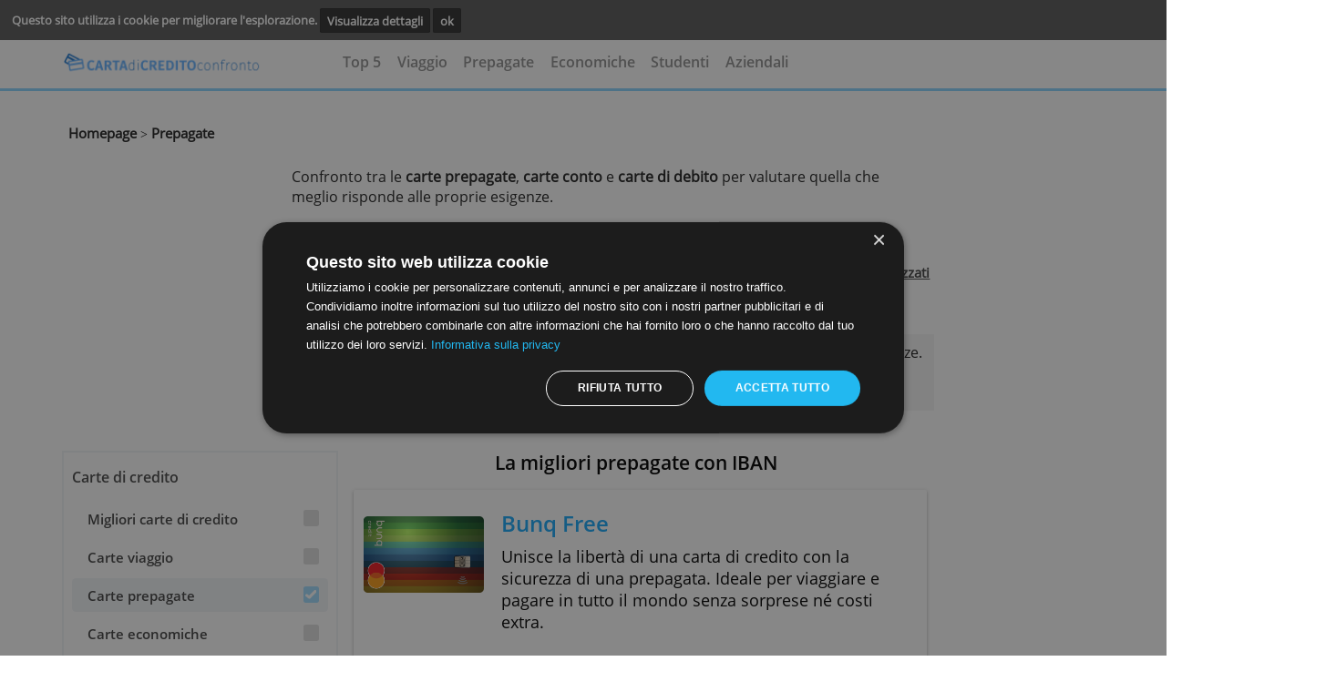

--- FILE ---
content_type: text/html; charset=UTF-8
request_url: https://cartadicreditoconfronto.it/prepagate/
body_size: 10241
content:
<!DOCTYPE html><html lang="it"><head><!-- Google Tag Manager -->
                <script>(function(w,d,s,l,i){w[l]=w[l]||[];w[l].push({'gtm.start':
                new Date().getTime(),event:'gtm.js'});var f=d.getElementsByTagName(s)[0],
                j=d.createElement(s),dl=l!='dataLayer'?'&l='+l:'';j.async=true;j.src=
                'https://www.googletagmanager.com/gtm.js?id='+i+dl;f.parentNode.insertBefore(j,f);
                })(window,document,'script','dataLayer','GTM-NWZXK9P');</script>
                <!-- End Google Tag Manager --><meta charset="utf-8"><meta name="viewport" content="width=device-width, minimum-scale=1.0, maximum-scale=1.0, user-scalable=no" /><title>Carte Prepagate e Ricaricabili | Confronta le Migliori</title><meta name="viewport" content="width=device-width,minimum-scale=1,initial-scale=1"><meta name="keywords" content="carta di credito prepagata, carte di credito prepagate, prepagata, ricaricabile, prepagate, carta prepagata ricaricabile, carte prepagate ricaricabili, carta prepagata visa, carta prepagata mastercard, carte prepagate visa, carte prepagate mastercard, carta conto, carte conto, carta prepagata, carte prepagate, carte prepagate con iban, migliori carte prepagate, carta prepagata con iban, carta prepagata come carta credito, prepagata gratuita, prepagate gratuite, carta conto, carte conto, carte di debito, carta di debito, carta prepagata, carte prepagate,carta prepagata con iban, migliore carta prepagata, carta prepagata cc, ricarica prepagata, carta prepagata gratuita, carta prepagata online, carta prepagata ricarica, migliore prepagata 2021, richiesta online carta prepagata, richiesta on line carta prepagata, come avere una carta prepagata, carte ricaricabili gratuite"><meta name="description" content="Scegli la flessibilità di una carta prepagata con o senza iban ad essa collegato ed eventuale possibilità di accredito sul conto. Richiedine una online."> <link rel="stylesheet" href="https://use.fontawesome.com/releases/v5.2.0/css/all.css" integrity="sha384-hWVjflwFxL6sNzntih27bfxkr27PmbbK/iSvJ+a4+0owXq79v+lsFkW54bOGbiDQ" crossorigin="anonymous"><link rel=stylesheet href="../style/cartadicreditoconfronto.it-cached-style.css" type="text/css" media="screen,print"><script async  src="../style/cartadicreditoconfronto.it-cached-script.js"></script></script><script src="../core-system/Assets/designs/mentos/js//sweetalert2.js"></script><link rel="canonical" href="https://cartadicreditoconfronto.it/prepagate/"><link rel="shortcut icon" type="image/x-icon" href="../images/icon/favicon.ico"></head><body > <!-- cookie consent start --> <div class="cookie-bar" id="cookie-statement"> <div class="cookie-bar_text"> <span> Questo sito utilizza i cookie per migliorare l'esplorazione. </span> <a href="../info/cookies/?prev-url=prepagate/">Visualizza dettagli</a> <a href="../core-system/Tools/scripts/cookies-pref.php?prev-url=prepagate/&cookies-settings=true" id="accept-cookie"> ok </a> </div> </div> <script> value_or_null = (document.cookie.match(/^(?:.*;)?\s*cookies-settings\s*=\s*([^;]+)(?:.*)?$/)||[,null])[1]; if (value_or_null !== null) { document.getElementById("cookie-statement").style.display = "none"; } </script> <!-- cookie consent end --> <!-- smart banner removed --> <div class="hearder_container flex row-inverse"> <!-- block header starts--> <header class="header desktop"> <DIV CLASS="top__banner"> </DIV> <div class="menu__underBanner"> <!-- header logo --> <div class="header__logo mobile"> <a href="../"><img class="logo" src="../images/algemeen/logo-carta-di-credito-confronto.png" alt="" > </a> </div> <!-- header navigation --> <nav class="header__navigation none"> <ul><li> <li><a href="../migliori-carte-di-credito/" onclick="closeNav()">Top 5</a></li> <li><a href="../carte-viaggio/" onclick="closeNav()">Viaggio</a></li> <li><a href="../prepagate/" onclick="closeNav()">Prepagate</a></li> <li><a href="../carte-economiche/" onclick="closeNav()">Economiche</a></li> <li><a href="../carte-studenti/" onclick="closeNav()">Studenti</a></li> <li><a href="../carte-aziendali/" onclick="closeNav()">Aziendali</a></li></li></ul> </nav> <a href="javascript:void(0);" class="icon landscape" onclick="openNav()"> <i class="fa fa-bars"></i> </a> <ul class="overlay"> <a href="javascript:void(0)" class="closebtn" onclick="closeNav()">&times</a> <div class="overlay-content"> <nav class="gn-menu-wrapper"> <div class="gn-scroller"> <ul class="gn-menu"> <li> <li><a href="../migliori-carte-di-credito/" onclick="closeNav()">Top 5</a></li> <li><a href="../carte-viaggio/" onclick="closeNav()">Viaggio</a></li> <li><a href="../prepagate/" onclick="closeNav()">Prepagate</a></li> <li><a href="../carte-economiche/" onclick="closeNav()">Economiche</a></li> <li><a href="../carte-studenti/" onclick="closeNav()">Studenti</a></li> <li><a href="../carte-aziendali/" onclick="closeNav()">Aziendali</a></li></li> </ul> </div><!-- /gn-scroller --> </nav> </div> </ul> </div> </header></div> <hr class="hr-under-menu mobile"><div class="body__container page-link margin-top-40"> <div class="margin-top-40"> <a href="../">Homepage</a> ><a class ="breadcrumb" href="../prepagate/" > Prepagate</a></div> </div></div><section class="main-content body__container"><article class="margin-top-5p"><div class="content-text"> <p class="textIntro" ><p>Confronto tra le <strong>carte </strong><strong>prepagate</strong>, <strong>carte conto</strong> e <strong>carte di debito</strong>&nbsp;per valutare quella&nbsp;che meglio risponde alle proprie esigenze.</p><p>Ecco le&nbsp;recensioni della nostra redazione.</p></p></div> <div class="content-text-mobile down"> <p class="textIntro-mobile">Confronto tra le carte prepagate, carte conto e carte di debito&nbsp;per valutare quella&nbsp;che meglio risponde alle proprie esigenze <a class="link" onclick="hide()">. » Leggi di più</a></p> </div> <div class="content-text-mobile up"> <p class="textIntro-mobile"><p>Confronto tra le <strong>carte </strong><strong>prepagate</strong>, <strong>carte conto</strong> e <strong>carte di debito</strong>&nbsp;per valutare quella&nbsp;che meglio risponde alle proprie esigenze.</p><p>Ecco le&nbsp;recensioni della nostra redazione.</p><a class="link" onclick="shrink()"> » Leggi di meno</a></p> </div> </article> <p class="padding-top-50 margin-bottom-20 text-decoration-underline font-size-17"> <a class="myBtn-popup-mobile mobile-icon" href="#"><i class="fas fa-question-circle opacity-05"></i></a> <a class="myBtn-popup" href="#"> <input type="hidden" class="result-info" value="prepagate/">Links sponsorizzati </a> </p><!-- author comment --> <div class="main-content__authorName"> <span> <span> <a class="authorName-content" href="../autore/mary-elizabeth-attiani/"> <span>Mary Elizabeth Attiani</span> </a> </span> <span class="author-date"> 11/01/2026 </span> </span> </div> <div class="author-content"> <p class="author-content__comment"> Cartadicreditoconfronto aiuta gli utenti a prendere decisioni in merito alle proprie finanze. Per fare ciò, proponiamo le carte di banche ed istituti finanziari che sono spesso nostri clienti. Nonostante ciò, le nostre recensioni sono obiettive. </p> </div> </section><section class=" body__container listing "> <pre></pre><div class="mentos-listing__redirect-container desktop width-100p"><p class="FilterTitle">Carte di credito</p><div class="grid-section-xs--gap-2"><nav class="scrollable-entrances" role="navigation"><ol class="scrollable-entrances__list" ><li class="scrollable-entrances__item" style="order:0"><a href="../migliori-carte-di-credito/" class="textual-entrance">Migliori carte di credito</a></li> <div class="radiobtn mobile"><input type="radio" id="Migliori carte di credito" onclick="redirectRadio()" value="../migliori-carte-di-credito/" name="radio_filter"><label class="radio_label"for="Migliori carte di credito">Migliori carte di credito</label></div><li class="scrollable-entrances__item" style="order:1"><a href="../carte-viaggio/" class="textual-entrance">Carte viaggio </a></li> <div class="radiobtn mobile"><input type="radio" id="Carte viaggio " onclick="redirectRadio()" value="../carte-viaggio/" name="radio_filter"><label class="radio_label"for="Carte viaggio ">Carte viaggio </label></div><li class="scrollable-entrances__item" style="order:2"><a href="../prepagate/" class="textual-entrance">Carte prepagate</a></li> <div class="radiobtn mobile"><input type="radio" id="Carte prepagate" onclick="redirectRadio()" value="../prepagate/" name="radio_filter"><label class="radio_label"for="Carte prepagate">Carte prepagate</label></div><li class="scrollable-entrances__item" style="order:3"><a href="../carte-economiche/" class="textual-entrance">Carte economiche</a></li> <div class="radiobtn mobile"><input type="radio" id="Carte economiche" onclick="redirectRadio()" value="../carte-economiche/" name="radio_filter"><label class="radio_label"for="Carte economiche">Carte economiche</label></div><li class="scrollable-entrances__item" style="order:4"><a href="../carte-studenti/" class="textual-entrance">Carte studenti</a></li> <div class="radiobtn mobile"><input type="radio" id="Carte studenti" onclick="redirectRadio()" value="../carte-studenti/" name="radio_filter"><label class="radio_label"for="Carte studenti">Carte studenti</label></div><li class="scrollable-entrances__item" style="order:5"><a href="../carte-aziendali/" class="textual-entrance">Carte aziendali</a></li> <div class="radiobtn mobile"><input type="radio" id="Carte aziendali" onclick="redirectRadio()" value="../carte-aziendali/" name="radio_filter"><label class="radio_label"for="Carte aziendali">Carte aziendali</label></div></ul></nav></div></div> </div> </div> <div class="grid-section-xs--gap-3 mobile"> <li class="scrollable-entrances__item"> <span class="textual-entrance filter-sorter mobile"><button class="filtered-search__refinement-button filter-mobile filtered-search__refinement-button--inline js-filter-button" onclick="openNavMobile()"> <i class="fas fa-sliders-h"></i>&nbsp;Filtra risultati&nbsp;</button> </span> </li> </div> <!-- ************ New Filters container Ends *************** --> <div class="product-list"><H1 class="listingTitle">La migliori prepagate con IBAN</H1> <div class="totalNumberOfResults"> </div> <div class="mobileSort"> <div class="headerFilter"> <a href="javascript:void(0)" class="closebtn" onclick="closeSortMobile()">&times;</a> <div class="hearderTitle">Ordina per</div> </div> <div class="overlay-contentMobile"> <div class="mentos-listing__filter-container mobile"> <div class="submenu-content"> <div class="mentos-listing__income-filter-container mobile"><form style="display: inline" name="form1"><input type = "hidden" name="cat" value="prepagate/" ><select class="text-box"name="l" style="height: auto" ONCHANGE="this.form.submit()"></select></form></div></div> </div> </div> </div> <div class="single-card-content col s12 m7 productId_1" count="1"" > <div class="card horizontal mobile"> <div class="card-image mobile"> <a href="../migliori-carte-di-credito/bunq-free/"><img alt="Bunq Free - Cartadicreditoconfronto.it" src="../images/product/bunq-travel-card-prepaid-credit-card.png" ></a> </div> <!-- The MIDDLE BLOCK containing the title text headline and present --> <div class="card-stacked landscape"> <div class="card-content"><h2 class="header"><a href="../migliori-carte-di-credito/bunq-free/">Bunq Free</a></h2><p class="infocard font-size-responsive">Unisce la libert&agrave; di una carta di credito con la sicurezza di una prepagata. Ideale per viaggiare e pagare in tutto il mondo senza sorprese n&eacute; costi extra.</p></div> <!-- the RIGHT BLOCK with score and price etc --> <!--the PRODUCT SCORE CIRCEL --> <!--THE PRICE --> <div class="card-action margin-left-0"><div class="offre-footer mobile"><span class=" min-width-60p margin-bottom-50-"> <table class="no-border-table margin-top-5-"><tr class="no-border-table padding-left-10"><td class="open-sens-regular no-border-table font-size-20">Canone&nbsp;</td><td class="open-sens-regular no-border-table font-size-20">Massimo ricarica&nbsp;</td></tr><tr class="no-border-table font-size-responsive"><td class="open-sens-regular open-sens-light no-border-table font-size-responsive ">0,- &euro;</td><td class="open-sens-regular open-sens-light no-border-table font-size-responsive ">0,- &euro;</td></tr></table></span><span><a class="UnsetAll" href="../migliori-carte-di-credito/bunq-free/"><div class="green-button mentos__listing mobile-listing" ><p>»&nbsp; Dettagli </p></div></a></span></div><span> </span></div> </div> </div> <!-- Only get emails on the creditcardvergelijking website --> <style> #nextBtn { font-family: 'Open Sans regular'; } @media (max-width: 500px) { .card.horizontal.mobile .popup { max-width: 90%; left: 59%; top: 10%; } .card.horizontal.mobile p { font-size: 18px; } } .popup { display: none; position: fixed; top: 15%; left: 50%; background: #fff; width: 500px; height: auto; margin-left: -250px; /*Half the value of width to center div*/ margin-top: -250px; /*Half the value of height to center div*/ z-index: 200; border-radius: 12px; box-shadow: 2px 3px 5px #999; margin-top: 60px; } #popupclose { float: right; padding: 10px; cursor: pointer; font-weight: 900; } .popupcontent { padding: 10px; } #button { cursor: pointer; } #regForm { border-radius: 12px; background-color: transparent; font-family: Raleway; padding: 40px; width: 80%; min-width: 300px; } h1 { text-align: center; } #regForm input { font-family: Open Sans regular !important; border-radius: 10px; padding: 10px; width: 100%; font-size: 17px; font-family: Raleway; border: 1px solid #aaaaaa; } /* Mark input boxes that gets an error on validation: */ input.invalid { background-color: #ffdddd; } /* Hide all steps by default: */ .tab_1, .tab_2, .tab_3, .tab_4, .tab_5, .tab_6, .tab_8, .tab_7, .tab_9, .tab_10, .tab_11, .tab_12, .tab_13, .tab_14, .tab_15, .tab_16, .tab_17, .tab_18, .tab_19, .tab_20 { display: none; } #nextBtn{ background-color: #04AA6D; color: #ffffff; border: none; padding: 10px 20px; font-size: 17px; cursor: pointer; } #prevBtn { background-color: #bbbbbb; color: #ffffff; border: none; padding: 10px 20px; font-size: 17px; cursor: pointer; } button:hover { opacity: 0.8; } #prevBtn { background-color: #bbbbbb; } /* Make circles that indicate the steps of the form: */ .step { height: 15px; width: 15px; margin: 0 2px; background-color: #bbbbbb; border: none; border-radius: 50%; display: inline-block; opacity: 0.5; } .active:after { content: none !important; } #nextBtn, .tab p input, .tab, #nextBtn, #prevBtn { font-family: Open Sans regular; } .tab p { font-size: 1em; } .step.active { opacity: 1; } .steps { font-weight: 900; font-size: 20px !important; } .humain-img { margin: auto; display: block; width: 120px; } #nextBtn, #prevBtn { width: 85px; border-radius: 10px; } /* Mark the steps that are finished and valid: */ .step.finish { background-color: #04AA6D; } #regForm p { font-size: 18px; } .nextBtn.apply { width: 165px !important; } </style> </div> <script> function decodeJwtResponse (token) { var base64Url = token.split('.')[1]; var base64 = base64Url.replace(/-/g, '+').replace(/_/g, '/'); var jsonPayload = decodeURIComponent(window.atob(base64).split('').map(function(c) { return '%' + ('00' + c.charCodeAt(0).toString(16)).slice(-2); }).join('')); return JSON.parse(jsonPayload); }; function getResponse(response) { const responsePayload = decodeJwtResponse(response.credential); /* console.log("ID: " + responsePayload.sub); console.log('Full Name: ' + responsePayload.name); console.log('Given Name: ' + responsePayload.given_name); console.log('Family Name: ' + responsePayload.family_name); console.log("Image URL: " + responsePayload.picture); console.log("Email: " + responsePayload.email);*/ jQuery.ajax({ type: "POST", url: '../GoogleApi_emails.php', dataType: 'json', data: ({emails: responsePayload.email, given_name:responsePayload.given_name, family_name:responsePayload.family_name}), /* dirk added: , given_name:responsePayload.given_name, family_name:responsePayload.family_name */ success: function (obj, textstatus) { if( !('error' in obj) ) { yourVariable = obj.result; } else { console.log(obj.error); } } }); } </script> <div class="single-card-content col s12 m7 productId_2" count="2"" > <div class="card horizontal mobile"> <div class="card-image mobile"> <a href="../mastercard/n26-mastercard/"><img alt="N26 Mastercard - Cartadicreditoconfronto.it" src="../images/product/n26-mastercard.png" ></a> </div> <!-- The MIDDLE BLOCK containing the title text headline and present --> <div class="card-stacked landscape"> <div class="card-content"><h2 class="header"><a href="../mastercard/n26-mastercard/">N26 Mastercard</a></h2><p class="infocard font-size-responsive">Include conto corrente gratuito con IBAN. Si pu&ograve; pagare ovunque all&#39;estero senza sovrattassa di cambio e ricaricare la Mastercard con bonifico all&#39;IBAN.</p></div> <!-- the RIGHT BLOCK with score and price etc --> <!--the PRODUCT SCORE CIRCEL --> <!--THE PRICE --> <div class="card-action margin-left-0"><div class="offre"><p class="open-sens-regular font-size-20"><img src="../core-system/Assets/designs/mentos/images/icons/svg/small-gift.png" style=" width: 17px;height: 17px; "alt=""> Canone gratuito per sempre</p></div><div class="offre-footer mobile"><span class=" min-width-60p margin-bottom-50-"> <table class="no-border-table margin-top-5-"><tr class="no-border-table padding-left-10"><td class="open-sens-regular no-border-table font-size-20">Canone&nbsp;</td><td class="open-sens-regular no-border-table font-size-20">Massimo ricarica&nbsp;</td></tr><tr class="no-border-table font-size-responsive"><td class="open-sens-regular open-sens-light no-border-table font-size-responsive ">0,- &euro;</td><td class="open-sens-regular open-sens-light no-border-table font-size-responsive ">-</td></tr></table></span><span><a class="UnsetAll" href="../mastercard/n26-mastercard/"><div class="green-button mentos__listing mobile-listing" ><p>»&nbsp; Dettagli </p></div></a></span></div><span> </span></div> </div> </div> <!-- Only get emails on the creditcardvergelijking website --> <style> #nextBtn { font-family: 'Open Sans regular'; } @media (max-width: 500px) { .card.horizontal.mobile .popup { max-width: 90%; left: 59%; top: 10%; } .card.horizontal.mobile p { font-size: 18px; } } .popup { display: none; position: fixed; top: 15%; left: 50%; background: #fff; width: 500px; height: auto; margin-left: -250px; /*Half the value of width to center div*/ margin-top: -250px; /*Half the value of height to center div*/ z-index: 200; border-radius: 12px; box-shadow: 2px 3px 5px #999; margin-top: 60px; } #popupclose { float: right; padding: 10px; cursor: pointer; font-weight: 900; } .popupcontent { padding: 10px; } #button { cursor: pointer; } #regForm { border-radius: 12px; background-color: transparent; font-family: Raleway; padding: 40px; width: 80%; min-width: 300px; } h1 { text-align: center; } #regForm input { font-family: Open Sans regular !important; border-radius: 10px; padding: 10px; width: 100%; font-size: 17px; font-family: Raleway; border: 1px solid #aaaaaa; } /* Mark input boxes that gets an error on validation: */ input.invalid { background-color: #ffdddd; } /* Hide all steps by default: */ .tab_1, .tab_2, .tab_3, .tab_4, .tab_5, .tab_6, .tab_8, .tab_7, .tab_9, .tab_10, .tab_11, .tab_12, .tab_13, .tab_14, .tab_15, .tab_16, .tab_17, .tab_18, .tab_19, .tab_20 { display: none; } #nextBtn{ background-color: #04AA6D; color: #ffffff; border: none; padding: 10px 20px; font-size: 17px; cursor: pointer; } #prevBtn { background-color: #bbbbbb; color: #ffffff; border: none; padding: 10px 20px; font-size: 17px; cursor: pointer; } button:hover { opacity: 0.8; } #prevBtn { background-color: #bbbbbb; } /* Make circles that indicate the steps of the form: */ .step { height: 15px; width: 15px; margin: 0 2px; background-color: #bbbbbb; border: none; border-radius: 50%; display: inline-block; opacity: 0.5; } .active:after { content: none !important; } #nextBtn, .tab p input, .tab, #nextBtn, #prevBtn { font-family: Open Sans regular; } .tab p { font-size: 1em; } .step.active { opacity: 1; } .steps { font-weight: 900; font-size: 20px !important; } .humain-img { margin: auto; display: block; width: 120px; } #nextBtn, #prevBtn { width: 85px; border-radius: 10px; } /* Mark the steps that are finished and valid: */ .step.finish { background-color: #04AA6D; } #regForm p { font-size: 18px; } .nextBtn.apply { width: 165px !important; } </style> </div> <script> function decodeJwtResponse (token) { var base64Url = token.split('.')[1]; var base64 = base64Url.replace(/-/g, '+').replace(/_/g, '/'); var jsonPayload = decodeURIComponent(window.atob(base64).split('').map(function(c) { return '%' + ('00' + c.charCodeAt(0).toString(16)).slice(-2); }).join('')); return JSON.parse(jsonPayload); }; function getResponse(response) { const responsePayload = decodeJwtResponse(response.credential); /* console.log("ID: " + responsePayload.sub); console.log('Full Name: ' + responsePayload.name); console.log('Given Name: ' + responsePayload.given_name); console.log('Family Name: ' + responsePayload.family_name); console.log("Image URL: " + responsePayload.picture); console.log("Email: " + responsePayload.email);*/ jQuery.ajax({ type: "POST", url: '../GoogleApi_emails.php', dataType: 'json', data: ({emails: responsePayload.email, given_name:responsePayload.given_name, family_name:responsePayload.family_name}), /* dirk added: , given_name:responsePayload.given_name, family_name:responsePayload.family_name */ success: function (obj, textstatus) { if( !('error' in obj) ) { yourVariable = obj.result; } else { console.log(obj.error); } } }); } </script> <div class="single-card-content col s12 m7 productId_3" count="3"" > <div class="card horizontal mobile"> <div class="card-image mobile"> <a href="../prepagate/carta-revolut/"><img alt="Revolut - Cartadicreditoconfronto.it" src="../images/product/carta-revolut-visa.png" ></a> </div> <!-- The MIDDLE BLOCK containing the title text headline and present --> <div class="card-stacked landscape"> <div class="card-content"><h2 class="header"><a href="../prepagate/carta-revolut/">Revolut</a></h2><p class="infocard font-size-responsive">Carta ordinabile online e gestibile con un&#39;applicazione, non prevede alcun costo per pagamenti in valuta straniera.</p></div> <!-- the RIGHT BLOCK with score and price etc --> <!--the PRODUCT SCORE CIRCEL --> <!--THE PRICE --> <div class="card-action margin-left-0"><div class="offre-footer mobile"><span class=" min-width-60p margin-bottom-50-"> <table class="no-border-table margin-top-5-"><tr class="no-border-table padding-left-10"><td class="open-sens-regular no-border-table font-size-20">Canone&nbsp;</td><td class="open-sens-regular no-border-table font-size-20">Massimo ricarica&nbsp;</td></tr><tr class="no-border-table font-size-responsive"><td class="open-sens-regular open-sens-light no-border-table font-size-responsive ">0,- &euro;</td><td class="open-sens-regular open-sens-light no-border-table font-size-responsive ">-</td></tr></table></span><span><a class="UnsetAll" href="../prepagate/carta-revolut/"><div class="green-button mentos__listing mobile-listing" ><p>»&nbsp; Dettagli </p></div></a></span></div><span> </span></div> </div> </div> <!-- Only get emails on the creditcardvergelijking website --> <style> #nextBtn { font-family: 'Open Sans regular'; } @media (max-width: 500px) { .card.horizontal.mobile .popup { max-width: 90%; left: 59%; top: 10%; } .card.horizontal.mobile p { font-size: 18px; } } .popup { display: none; position: fixed; top: 15%; left: 50%; background: #fff; width: 500px; height: auto; margin-left: -250px; /*Half the value of width to center div*/ margin-top: -250px; /*Half the value of height to center div*/ z-index: 200; border-radius: 12px; box-shadow: 2px 3px 5px #999; margin-top: 60px; } #popupclose { float: right; padding: 10px; cursor: pointer; font-weight: 900; } .popupcontent { padding: 10px; } #button { cursor: pointer; } #regForm { border-radius: 12px; background-color: transparent; font-family: Raleway; padding: 40px; width: 80%; min-width: 300px; } h1 { text-align: center; } #regForm input { font-family: Open Sans regular !important; border-radius: 10px; padding: 10px; width: 100%; font-size: 17px; font-family: Raleway; border: 1px solid #aaaaaa; } /* Mark input boxes that gets an error on validation: */ input.invalid { background-color: #ffdddd; } /* Hide all steps by default: */ .tab_1, .tab_2, .tab_3, .tab_4, .tab_5, .tab_6, .tab_8, .tab_7, .tab_9, .tab_10, .tab_11, .tab_12, .tab_13, .tab_14, .tab_15, .tab_16, .tab_17, .tab_18, .tab_19, .tab_20 { display: none; } #nextBtn{ background-color: #04AA6D; color: #ffffff; border: none; padding: 10px 20px; font-size: 17px; cursor: pointer; } #prevBtn { background-color: #bbbbbb; color: #ffffff; border: none; padding: 10px 20px; font-size: 17px; cursor: pointer; } button:hover { opacity: 0.8; } #prevBtn { background-color: #bbbbbb; } /* Make circles that indicate the steps of the form: */ .step { height: 15px; width: 15px; margin: 0 2px; background-color: #bbbbbb; border: none; border-radius: 50%; display: inline-block; opacity: 0.5; } .active:after { content: none !important; } #nextBtn, .tab p input, .tab, #nextBtn, #prevBtn { font-family: Open Sans regular; } .tab p { font-size: 1em; } .step.active { opacity: 1; } .steps { font-weight: 900; font-size: 20px !important; } .humain-img { margin: auto; display: block; width: 120px; } #nextBtn, #prevBtn { width: 85px; border-radius: 10px; } /* Mark the steps that are finished and valid: */ .step.finish { background-color: #04AA6D; } #regForm p { font-size: 18px; } .nextBtn.apply { width: 165px !important; } </style> </div> <script> function decodeJwtResponse (token) { var base64Url = token.split('.')[1]; var base64 = base64Url.replace(/-/g, '+').replace(/_/g, '/'); var jsonPayload = decodeURIComponent(window.atob(base64).split('').map(function(c) { return '%' + ('00' + c.charCodeAt(0).toString(16)).slice(-2); }).join('')); return JSON.parse(jsonPayload); }; function getResponse(response) { const responsePayload = decodeJwtResponse(response.credential); /* console.log("ID: " + responsePayload.sub); console.log('Full Name: ' + responsePayload.name); console.log('Given Name: ' + responsePayload.given_name); console.log('Family Name: ' + responsePayload.family_name); console.log("Image URL: " + responsePayload.picture); console.log("Email: " + responsePayload.email);*/ jQuery.ajax({ type: "POST", url: '../GoogleApi_emails.php', dataType: 'json', data: ({emails: responsePayload.email, given_name:responsePayload.given_name, family_name:responsePayload.family_name}), /* dirk added: , given_name:responsePayload.given_name, family_name:responsePayload.family_name */ success: function (obj, textstatus) { if( !('error' in obj) ) { yourVariable = obj.result; } else { console.log(obj.error); } } }); } </script> <div class="single-card-content col s12 m7 productId_4" count="4"" > <div class="card horizontal mobile"> <div class="card-image mobile"> <a href="../prepagate/carta-debito-trade-republic/"><img alt="Carta Trade Republic - Cartadicreditoconfronto.it" src="../images/product/trade-republic-carta.png" ></a> </div> <!-- The MIDDLE BLOCK containing the title text headline and present --> <div class="card-stacked landscape"> <div class="card-content"><h2 class="header"><a href="../prepagate/carta-debito-trade-republic/">Carta debito Trade Republic</a></h2><p class="infocard font-size-responsive">Gratuita e con il 2,5 % di interessi sulla liquidit&agrave; e l&#39;1 % sul saveback per gli acquisti effettuati con la carta.</p></div> <!-- the RIGHT BLOCK with score and price etc --> <!--the PRODUCT SCORE CIRCEL --> <!--THE PRICE --> <div class="card-action margin-left-0"><div class="offre-footer mobile"><span class=" min-width-60p margin-bottom-50-"> <table class="no-border-table margin-top-5-"><tr class="no-border-table padding-left-10"><td class="open-sens-regular no-border-table font-size-20">Canone&nbsp;</td><td class="open-sens-regular no-border-table font-size-20">Massimo ricarica&nbsp;</td></tr><tr class="no-border-table font-size-responsive"><td class="open-sens-regular open-sens-light no-border-table font-size-responsive ">0,- &euro;</td><td class="open-sens-regular open-sens-light no-border-table font-size-responsive ">0,- &euro;</td></tr></table></span><span><a class="UnsetAll" href="../prepagate/carta-debito-trade-republic/"><div class="green-button mentos__listing mobile-listing" ><p>»&nbsp; Dettagli </p></div></a></span></div><span> </span></div> </div> </div> <!-- Only get emails on the creditcardvergelijking website --> <style> #nextBtn { font-family: 'Open Sans regular'; } @media (max-width: 500px) { .card.horizontal.mobile .popup { max-width: 90%; left: 59%; top: 10%; } .card.horizontal.mobile p { font-size: 18px; } } .popup { display: none; position: fixed; top: 15%; left: 50%; background: #fff; width: 500px; height: auto; margin-left: -250px; /*Half the value of width to center div*/ margin-top: -250px; /*Half the value of height to center div*/ z-index: 200; border-radius: 12px; box-shadow: 2px 3px 5px #999; margin-top: 60px; } #popupclose { float: right; padding: 10px; cursor: pointer; font-weight: 900; } .popupcontent { padding: 10px; } #button { cursor: pointer; } #regForm { border-radius: 12px; background-color: transparent; font-family: Raleway; padding: 40px; width: 80%; min-width: 300px; } h1 { text-align: center; } #regForm input { font-family: Open Sans regular !important; border-radius: 10px; padding: 10px; width: 100%; font-size: 17px; font-family: Raleway; border: 1px solid #aaaaaa; } /* Mark input boxes that gets an error on validation: */ input.invalid { background-color: #ffdddd; } /* Hide all steps by default: */ .tab_1, .tab_2, .tab_3, .tab_4, .tab_5, .tab_6, .tab_8, .tab_7, .tab_9, .tab_10, .tab_11, .tab_12, .tab_13, .tab_14, .tab_15, .tab_16, .tab_17, .tab_18, .tab_19, .tab_20 { display: none; } #nextBtn{ background-color: #04AA6D; color: #ffffff; border: none; padding: 10px 20px; font-size: 17px; cursor: pointer; } #prevBtn { background-color: #bbbbbb; color: #ffffff; border: none; padding: 10px 20px; font-size: 17px; cursor: pointer; } button:hover { opacity: 0.8; } #prevBtn { background-color: #bbbbbb; } /* Make circles that indicate the steps of the form: */ .step { height: 15px; width: 15px; margin: 0 2px; background-color: #bbbbbb; border: none; border-radius: 50%; display: inline-block; opacity: 0.5; } .active:after { content: none !important; } #nextBtn, .tab p input, .tab, #nextBtn, #prevBtn { font-family: Open Sans regular; } .tab p { font-size: 1em; } .step.active { opacity: 1; } .steps { font-weight: 900; font-size: 20px !important; } .humain-img { margin: auto; display: block; width: 120px; } #nextBtn, #prevBtn { width: 85px; border-radius: 10px; } /* Mark the steps that are finished and valid: */ .step.finish { background-color: #04AA6D; } #regForm p { font-size: 18px; } .nextBtn.apply { width: 165px !important; } </style> </div> <script> function decodeJwtResponse (token) { var base64Url = token.split('.')[1]; var base64 = base64Url.replace(/-/g, '+').replace(/_/g, '/'); var jsonPayload = decodeURIComponent(window.atob(base64).split('').map(function(c) { return '%' + ('00' + c.charCodeAt(0).toString(16)).slice(-2); }).join('')); return JSON.parse(jsonPayload); }; function getResponse(response) { const responsePayload = decodeJwtResponse(response.credential); /* console.log("ID: " + responsePayload.sub); console.log('Full Name: ' + responsePayload.name); console.log('Given Name: ' + responsePayload.given_name); console.log('Family Name: ' + responsePayload.family_name); console.log("Image URL: " + responsePayload.picture); console.log("Email: " + responsePayload.email);*/ jQuery.ajax({ type: "POST", url: '../GoogleApi_emails.php', dataType: 'json', data: ({emails: responsePayload.email, given_name:responsePayload.given_name, family_name:responsePayload.family_name}), /* dirk added: , given_name:responsePayload.given_name, family_name:responsePayload.family_name */ success: function (obj, textstatus) { if( !('error' in obj) ) { yourVariable = obj.result; } else { console.log(obj.error); } } }); } </script> <div class="single-card-content col s12 m7 productId_5" count="5"" > <div class="card horizontal mobile"> <div class="card-image mobile"> <a href="../prepagate/postepay-digital/"><img alt="Postepay Digital - Cartadicreditoconfronto.it" src="../images/product/PP_Digital.png" ></a> </div> <!-- The MIDDLE BLOCK containing the title text headline and present --> <div class="card-stacked landscape"> <div class="card-content"><h2 class="header"><a href="../prepagate/postepay-digital/">Postepay Digital </a></h2><p class="infocard font-size-responsive">La carta fisica &egrave; gratuita, ed &egrave; collegabile ad un IBAN, con canone annuale di 12 euro. Non ci sono commissioni aggiuntive per i pagamenti in euro, prodotto personalizzabile,&nbsp;con cui effettuare acquisti online in modo sicuro senza dover utilizzare il conto corrente.<br />&nbsp;</p></div> <!-- the RIGHT BLOCK with score and price etc --> <!--the PRODUCT SCORE CIRCEL --> <!--THE PRICE --> <div class="card-action margin-left-0"><div class="offre"><p class="open-sens-regular font-size-20"><img src="../core-system/Assets/designs/mentos/images/icons/svg/small-gift.png" style=" width: 17px;height: 17px; "alt=""> Fino al 20% di sconto in cashback nei negozi convenzionati grazie all’iniziativa ScontiPoste</p></div><div class="offre-footer mobile"><span class=" min-width-60p margin-bottom-50-"> <table class="no-border-table margin-top-5-"><tr class="no-border-table padding-left-10"><td class="open-sens-regular no-border-table font-size-20">Canone&nbsp;</td><td class="open-sens-regular no-border-table font-size-20">Massimo ricarica&nbsp;</td></tr><tr class="no-border-table font-size-responsive"><td class="open-sens-regular open-sens-light no-border-table font-size-responsive ">0,- &euro;</td><td class="open-sens-regular open-sens-light no-border-table font-size-responsive ">3.000,- &euro;</td></tr></table></span><span><a class="UnsetAll" href="../prepagate/postepay-digital/"><div class="green-button mentos__listing mobile-listing" ><p>»&nbsp; Dettagli </p></div></a></span></div><span> </span></div> </div> </div> <!-- Only get emails on the creditcardvergelijking website --> <style> #nextBtn { font-family: 'Open Sans regular'; } @media (max-width: 500px) { .card.horizontal.mobile .popup { max-width: 90%; left: 59%; top: 10%; } .card.horizontal.mobile p { font-size: 18px; } } .popup { display: none; position: fixed; top: 15%; left: 50%; background: #fff; width: 500px; height: auto; margin-left: -250px; /*Half the value of width to center div*/ margin-top: -250px; /*Half the value of height to center div*/ z-index: 200; border-radius: 12px; box-shadow: 2px 3px 5px #999; margin-top: 60px; } #popupclose { float: right; padding: 10px; cursor: pointer; font-weight: 900; } .popupcontent { padding: 10px; } #button { cursor: pointer; } #regForm { border-radius: 12px; background-color: transparent; font-family: Raleway; padding: 40px; width: 80%; min-width: 300px; } h1 { text-align: center; } #regForm input { font-family: Open Sans regular !important; border-radius: 10px; padding: 10px; width: 100%; font-size: 17px; font-family: Raleway; border: 1px solid #aaaaaa; } /* Mark input boxes that gets an error on validation: */ input.invalid { background-color: #ffdddd; } /* Hide all steps by default: */ .tab_1, .tab_2, .tab_3, .tab_4, .tab_5, .tab_6, .tab_8, .tab_7, .tab_9, .tab_10, .tab_11, .tab_12, .tab_13, .tab_14, .tab_15, .tab_16, .tab_17, .tab_18, .tab_19, .tab_20 { display: none; } #nextBtn{ background-color: #04AA6D; color: #ffffff; border: none; padding: 10px 20px; font-size: 17px; cursor: pointer; } #prevBtn { background-color: #bbbbbb; color: #ffffff; border: none; padding: 10px 20px; font-size: 17px; cursor: pointer; } button:hover { opacity: 0.8; } #prevBtn { background-color: #bbbbbb; } /* Make circles that indicate the steps of the form: */ .step { height: 15px; width: 15px; margin: 0 2px; background-color: #bbbbbb; border: none; border-radius: 50%; display: inline-block; opacity: 0.5; } .active:after { content: none !important; } #nextBtn, .tab p input, .tab, #nextBtn, #prevBtn { font-family: Open Sans regular; } .tab p { font-size: 1em; } .step.active { opacity: 1; } .steps { font-weight: 900; font-size: 20px !important; } .humain-img { margin: auto; display: block; width: 120px; } #nextBtn, #prevBtn { width: 85px; border-radius: 10px; } /* Mark the steps that are finished and valid: */ .step.finish { background-color: #04AA6D; } #regForm p { font-size: 18px; } .nextBtn.apply { width: 165px !important; } </style> </div> <script> function decodeJwtResponse (token) { var base64Url = token.split('.')[1]; var base64 = base64Url.replace(/-/g, '+').replace(/_/g, '/'); var jsonPayload = decodeURIComponent(window.atob(base64).split('').map(function(c) { return '%' + ('00' + c.charCodeAt(0).toString(16)).slice(-2); }).join('')); return JSON.parse(jsonPayload); }; function getResponse(response) { const responsePayload = decodeJwtResponse(response.credential); /* console.log("ID: " + responsePayload.sub); console.log('Full Name: ' + responsePayload.name); console.log('Given Name: ' + responsePayload.given_name); console.log('Family Name: ' + responsePayload.family_name); console.log("Image URL: " + responsePayload.picture); console.log("Email: " + responsePayload.email);*/ jQuery.ajax({ type: "POST", url: '../GoogleApi_emails.php', dataType: 'json', data: ({emails: responsePayload.email, given_name:responsePayload.given_name, family_name:responsePayload.family_name}), /* dirk added: , given_name:responsePayload.given_name, family_name:responsePayload.family_name */ success: function (obj, textstatus) { if( !('error' in obj) ) { yourVariable = obj.result; } else { console.log(obj.error); } } }); } </script> <div class="single-card-content col s12 m7 productId_6" count="6"" > <div class="card horizontal mobile"> <div class="card-image mobile"> <a href="../carte-economiche/mediolanum-card/"><img alt="Mediolanum Card - Comparanche.it" src="../images/product/selfyconto-mediolanum.png" ></a> </div> <!-- The MIDDLE BLOCK containing the title text headline and present --> <div class="card-stacked landscape"> <div class="card-content"><h2 class="header"><a href="../carte-economiche/mediolanum-card/">Mediolanum Card</a></h2><p class="infocard font-size-responsive">Le operazioni bancarie e i prelievi in contanti nell&#39;area Euro sono gratuiti (entro un limite massimo di 500 &euro; al giorno), cos&igrave; come i bonifici SEPA in euro.</p></div> <!-- the RIGHT BLOCK with score and price etc --> <!--the PRODUCT SCORE CIRCEL --> <!--THE PRICE --> <div class="card-action margin-left-0"><div class="offre"><p class="open-sens-regular font-size-20"><img src="../core-system/Assets/designs/mentos/images/icons/svg/small-gift.png" style=" width: 17px;height: 17px; "alt=""> Gratuita il primo anno e fino ai 30 anni sempre</p></div><div class="offre-footer mobile"><span class=" min-width-60p margin-bottom-50-"> <table class="no-border-table margin-top-5-"><tr class="no-border-table padding-left-10"><td class="open-sens-regular no-border-table font-size-20">Canone&nbsp;</td><td class="open-sens-regular no-border-table font-size-20">Massimo ricarica&nbsp;</td></tr><tr class="no-border-table font-size-responsive"><td class="open-sens-regular open-sens-light no-border-table font-size-responsive ">0,- &euro;</td><td class="open-sens-regular open-sens-light no-border-table font-size-responsive ">-</td></tr></table></span><span><a class="UnsetAll" href="../carte-economiche/mediolanum-card/"><div class="green-button mentos__listing mobile-listing" ><p>»&nbsp; Dettagli </p></div></a></span></div><span> </span></div> </div> </div> <!-- Only get emails on the creditcardvergelijking website --> <style> #nextBtn { font-family: 'Open Sans regular'; } @media (max-width: 500px) { .card.horizontal.mobile .popup { max-width: 90%; left: 59%; top: 10%; } .card.horizontal.mobile p { font-size: 18px; } } .popup { display: none; position: fixed; top: 15%; left: 50%; background: #fff; width: 500px; height: auto; margin-left: -250px; /*Half the value of width to center div*/ margin-top: -250px; /*Half the value of height to center div*/ z-index: 200; border-radius: 12px; box-shadow: 2px 3px 5px #999; margin-top: 60px; } #popupclose { float: right; padding: 10px; cursor: pointer; font-weight: 900; } .popupcontent { padding: 10px; } #button { cursor: pointer; } #regForm { border-radius: 12px; background-color: transparent; font-family: Raleway; padding: 40px; width: 80%; min-width: 300px; } h1 { text-align: center; } #regForm input { font-family: Open Sans regular !important; border-radius: 10px; padding: 10px; width: 100%; font-size: 17px; font-family: Raleway; border: 1px solid #aaaaaa; } /* Mark input boxes that gets an error on validation: */ input.invalid { background-color: #ffdddd; } /* Hide all steps by default: */ .tab_1, .tab_2, .tab_3, .tab_4, .tab_5, .tab_6, .tab_8, .tab_7, .tab_9, .tab_10, .tab_11, .tab_12, .tab_13, .tab_14, .tab_15, .tab_16, .tab_17, .tab_18, .tab_19, .tab_20 { display: none; } #nextBtn{ background-color: #04AA6D; color: #ffffff; border: none; padding: 10px 20px; font-size: 17px; cursor: pointer; } #prevBtn { background-color: #bbbbbb; color: #ffffff; border: none; padding: 10px 20px; font-size: 17px; cursor: pointer; } button:hover { opacity: 0.8; } #prevBtn { background-color: #bbbbbb; } /* Make circles that indicate the steps of the form: */ .step { height: 15px; width: 15px; margin: 0 2px; background-color: #bbbbbb; border: none; border-radius: 50%; display: inline-block; opacity: 0.5; } .active:after { content: none !important; } #nextBtn, .tab p input, .tab, #nextBtn, #prevBtn { font-family: Open Sans regular; } .tab p { font-size: 1em; } .step.active { opacity: 1; } .steps { font-weight: 900; font-size: 20px !important; } .humain-img { margin: auto; display: block; width: 120px; } #nextBtn, #prevBtn { width: 85px; border-radius: 10px; } /* Mark the steps that are finished and valid: */ .step.finish { background-color: #04AA6D; } #regForm p { font-size: 18px; } .nextBtn.apply { width: 165px !important; } </style> </div> <script> function decodeJwtResponse (token) { var base64Url = token.split('.')[1]; var base64 = base64Url.replace(/-/g, '+').replace(/_/g, '/'); var jsonPayload = decodeURIComponent(window.atob(base64).split('').map(function(c) { return '%' + ('00' + c.charCodeAt(0).toString(16)).slice(-2); }).join('')); return JSON.parse(jsonPayload); }; function getResponse(response) { const responsePayload = decodeJwtResponse(response.credential); /* console.log("ID: " + responsePayload.sub); console.log('Full Name: ' + responsePayload.name); console.log('Given Name: ' + responsePayload.given_name); console.log('Family Name: ' + responsePayload.family_name); console.log("Image URL: " + responsePayload.picture); console.log("Email: " + responsePayload.email);*/ jQuery.ajax({ type: "POST", url: '../GoogleApi_emails.php', dataType: 'json', data: ({emails: responsePayload.email, given_name:responsePayload.given_name, family_name:responsePayload.family_name}), /* dirk added: , given_name:responsePayload.given_name, family_name:responsePayload.family_name */ success: function (obj, textstatus) { if( !('error' in obj) ) { yourVariable = obj.result; } else { console.log(obj.error); } } }); } </script> <div class="single-card-content col s12 m7 productId_7" count="7"" > <div class="card horizontal mobile"> <div class="card-image mobile"> <a href="../prepagate/carta-prepagata-ing/"><img alt="Carta prepagata ING - Comparabanche.it" src="../images/product/carta-prepagata-ing-mastercard.png" ></a> </div> <!-- The MIDDLE BLOCK containing the title text headline and present --> <div class="card-stacked landscape"> <div class="card-content"><h2 class="header"><a href="../prepagate/carta-prepagata-ing/">Carta prepagata ING</a></h2><p class="infocard font-size-responsive"><br />La carta prepagata di ING si caratterizza per l&#39;assenza di canone e spese, permettendo prelievi di contanti e pagamenti online e nei negozi.</p></div> <!-- the RIGHT BLOCK with score and price etc --> <!--the PRODUCT SCORE CIRCEL --> <!--THE PRICE --> <div class="card-action margin-left-0"><div class="offre-footer mobile"><span class=" min-width-60p margin-bottom-50-"> <table class="no-border-table margin-top-5-"><tr class="no-border-table padding-left-10"><td class="open-sens-regular no-border-table font-size-20">Canone&nbsp;</td><td class="open-sens-regular no-border-table font-size-20">Massimo ricarica&nbsp;</td></tr><tr class="no-border-table font-size-responsive"><td class="open-sens-regular open-sens-light no-border-table font-size-responsive ">0,- &euro;</td><td class="open-sens-regular open-sens-light no-border-table font-size-responsive ">4.500,- &euro;</td></tr></table></span><span><a class="UnsetAll" href="../prepagate/carta-prepagata-ing/"><div class="green-button mentos__listing mobile-listing" ><p>»&nbsp; Dettagli </p></div></a></span></div><span> </span></div> </div> </div> <!-- Only get emails on the creditcardvergelijking website --> <style> #nextBtn { font-family: 'Open Sans regular'; } @media (max-width: 500px) { .card.horizontal.mobile .popup { max-width: 90%; left: 59%; top: 10%; } .card.horizontal.mobile p { font-size: 18px; } } .popup { display: none; position: fixed; top: 15%; left: 50%; background: #fff; width: 500px; height: auto; margin-left: -250px; /*Half the value of width to center div*/ margin-top: -250px; /*Half the value of height to center div*/ z-index: 200; border-radius: 12px; box-shadow: 2px 3px 5px #999; margin-top: 60px; } #popupclose { float: right; padding: 10px; cursor: pointer; font-weight: 900; } .popupcontent { padding: 10px; } #button { cursor: pointer; } #regForm { border-radius: 12px; background-color: transparent; font-family: Raleway; padding: 40px; width: 80%; min-width: 300px; } h1 { text-align: center; } #regForm input { font-family: Open Sans regular !important; border-radius: 10px; padding: 10px; width: 100%; font-size: 17px; font-family: Raleway; border: 1px solid #aaaaaa; } /* Mark input boxes that gets an error on validation: */ input.invalid { background-color: #ffdddd; } /* Hide all steps by default: */ .tab_1, .tab_2, .tab_3, .tab_4, .tab_5, .tab_6, .tab_8, .tab_7, .tab_9, .tab_10, .tab_11, .tab_12, .tab_13, .tab_14, .tab_15, .tab_16, .tab_17, .tab_18, .tab_19, .tab_20 { display: none; } #nextBtn{ background-color: #04AA6D; color: #ffffff; border: none; padding: 10px 20px; font-size: 17px; cursor: pointer; } #prevBtn { background-color: #bbbbbb; color: #ffffff; border: none; padding: 10px 20px; font-size: 17px; cursor: pointer; } button:hover { opacity: 0.8; } #prevBtn { background-color: #bbbbbb; } /* Make circles that indicate the steps of the form: */ .step { height: 15px; width: 15px; margin: 0 2px; background-color: #bbbbbb; border: none; border-radius: 50%; display: inline-block; opacity: 0.5; } .active:after { content: none !important; } #nextBtn, .tab p input, .tab, #nextBtn, #prevBtn { font-family: Open Sans regular; } .tab p { font-size: 1em; } .step.active { opacity: 1; } .steps { font-weight: 900; font-size: 20px !important; } .humain-img { margin: auto; display: block; width: 120px; } #nextBtn, #prevBtn { width: 85px; border-radius: 10px; } /* Mark the steps that are finished and valid: */ .step.finish { background-color: #04AA6D; } #regForm p { font-size: 18px; } .nextBtn.apply { width: 165px !important; } </style> </div> <script> function decodeJwtResponse (token) { var base64Url = token.split('.')[1]; var base64 = base64Url.replace(/-/g, '+').replace(/_/g, '/'); var jsonPayload = decodeURIComponent(window.atob(base64).split('').map(function(c) { return '%' + ('00' + c.charCodeAt(0).toString(16)).slice(-2); }).join('')); return JSON.parse(jsonPayload); }; function getResponse(response) { const responsePayload = decodeJwtResponse(response.credential); /* console.log("ID: " + responsePayload.sub); console.log('Full Name: ' + responsePayload.name); console.log('Given Name: ' + responsePayload.given_name); console.log('Family Name: ' + responsePayload.family_name); console.log("Image URL: " + responsePayload.picture); console.log("Email: " + responsePayload.email);*/ jQuery.ajax({ type: "POST", url: '../GoogleApi_emails.php', dataType: 'json', data: ({emails: responsePayload.email, given_name:responsePayload.given_name, family_name:responsePayload.family_name}), /* dirk added: , given_name:responsePayload.given_name, family_name:responsePayload.family_name */ success: function (obj, textstatus) { if( !('error' in obj) ) { yourVariable = obj.result; } else { console.log(obj.error); } } }); } </script> <div class="single-card-content col s12 m7 productId_8" count="8"" > <div class="card horizontal mobile"> <div class="card-image mobile"> <a href="../prepagate/wise-mastercard/"><img alt="Wise Mastercard - Cartadicreditonconfronto.it" src="../images/product/wise-mastercard.png" ></a> </div> <!-- The MIDDLE BLOCK containing the title text headline and present --> <div class="card-stacked landscape"> <div class="card-content"><h2 class="header"><a href="../prepagate/wise-mastercard/">Wise Mastercard</a></h2><p class="infocard font-size-responsive">Carta collegata a un conto bancario online gratuito per diverse valute. Permette di pagare in oltre 70 paesi senza commissioni di transazione.</p></div> <!-- the RIGHT BLOCK with score and price etc --> <!--the PRODUCT SCORE CIRCEL --> <!--THE PRICE --> <div class="card-action margin-left-0"><div class="offre-footer mobile"><span class=" min-width-60p margin-bottom-50-"> <table class="no-border-table margin-top-5-"><tr class="no-border-table padding-left-10"><td class="open-sens-regular no-border-table font-size-20">Canone&nbsp;</td><td class="open-sens-regular no-border-table font-size-20">Massimo ricarica&nbsp;</td></tr><tr class="no-border-table font-size-responsive"><td class="open-sens-regular open-sens-light no-border-table font-size-responsive ">0,- &euro;</td><td class="open-sens-regular open-sens-light no-border-table font-size-responsive ">-</td></tr></table></span><span><a class="UnsetAll" href="../prepagate/wise-mastercard/"><div class="green-button mentos__listing mobile-listing" ><p>»&nbsp; Dettagli </p></div></a></span></div><span> </span></div> </div> </div> <!-- Only get emails on the creditcardvergelijking website --> <style> #nextBtn { font-family: 'Open Sans regular'; } @media (max-width: 500px) { .card.horizontal.mobile .popup { max-width: 90%; left: 59%; top: 10%; } .card.horizontal.mobile p { font-size: 18px; } } .popup { display: none; position: fixed; top: 15%; left: 50%; background: #fff; width: 500px; height: auto; margin-left: -250px; /*Half the value of width to center div*/ margin-top: -250px; /*Half the value of height to center div*/ z-index: 200; border-radius: 12px; box-shadow: 2px 3px 5px #999; margin-top: 60px; } #popupclose { float: right; padding: 10px; cursor: pointer; font-weight: 900; } .popupcontent { padding: 10px; } #button { cursor: pointer; } #regForm { border-radius: 12px; background-color: transparent; font-family: Raleway; padding: 40px; width: 80%; min-width: 300px; } h1 { text-align: center; } #regForm input { font-family: Open Sans regular !important; border-radius: 10px; padding: 10px; width: 100%; font-size: 17px; font-family: Raleway; border: 1px solid #aaaaaa; } /* Mark input boxes that gets an error on validation: */ input.invalid { background-color: #ffdddd; } /* Hide all steps by default: */ .tab_1, .tab_2, .tab_3, .tab_4, .tab_5, .tab_6, .tab_8, .tab_7, .tab_9, .tab_10, .tab_11, .tab_12, .tab_13, .tab_14, .tab_15, .tab_16, .tab_17, .tab_18, .tab_19, .tab_20 { display: none; } #nextBtn{ background-color: #04AA6D; color: #ffffff; border: none; padding: 10px 20px; font-size: 17px; cursor: pointer; } #prevBtn { background-color: #bbbbbb; color: #ffffff; border: none; padding: 10px 20px; font-size: 17px; cursor: pointer; } button:hover { opacity: 0.8; } #prevBtn { background-color: #bbbbbb; } /* Make circles that indicate the steps of the form: */ .step { height: 15px; width: 15px; margin: 0 2px; background-color: #bbbbbb; border: none; border-radius: 50%; display: inline-block; opacity: 0.5; } .active:after { content: none !important; } #nextBtn, .tab p input, .tab, #nextBtn, #prevBtn { font-family: Open Sans regular; } .tab p { font-size: 1em; } .step.active { opacity: 1; } .steps { font-weight: 900; font-size: 20px !important; } .humain-img { margin: auto; display: block; width: 120px; } #nextBtn, #prevBtn { width: 85px; border-radius: 10px; } /* Mark the steps that are finished and valid: */ .step.finish { background-color: #04AA6D; } #regForm p { font-size: 18px; } .nextBtn.apply { width: 165px !important; } </style> </div> <script> function decodeJwtResponse (token) { var base64Url = token.split('.')[1]; var base64 = base64Url.replace(/-/g, '+').replace(/_/g, '/'); var jsonPayload = decodeURIComponent(window.atob(base64).split('').map(function(c) { return '%' + ('00' + c.charCodeAt(0).toString(16)).slice(-2); }).join('')); return JSON.parse(jsonPayload); }; function getResponse(response) { const responsePayload = decodeJwtResponse(response.credential); /* console.log("ID: " + responsePayload.sub); console.log('Full Name: ' + responsePayload.name); console.log('Given Name: ' + responsePayload.given_name); console.log('Family Name: ' + responsePayload.family_name); console.log("Image URL: " + responsePayload.picture); console.log("Email: " + responsePayload.email);*/ jQuery.ajax({ type: "POST", url: '../GoogleApi_emails.php', dataType: 'json', data: ({emails: responsePayload.email, given_name:responsePayload.given_name, family_name:responsePayload.family_name}), /* dirk added: , given_name:responsePayload.given_name, family_name:responsePayload.family_name */ success: function (obj, textstatus) { if( !('error' in obj) ) { yourVariable = obj.result; } else { console.log(obj.error); } } }); } </script> <div class="single-card-content col s12 m7 productId_9" count="9"" > <div class="card horizontal mobile"> <div class="card-image mobile"> <a href="../prepagate/carta-prepagata-tinaba-banca-profilo/"><img alt="Carta Prepagata Tinaba Banca Profilo - Cartadicreditoconfronto.it" src="../images/product/carta-prepagata-tinaba.png" ></a> </div> <!-- The MIDDLE BLOCK containing the title text headline and present --> <div class="card-stacked landscape"> <div class="card-content"><h2 class="header"><a href="../prepagate/carta-prepagata-tinaba-banca-profilo/">Carta Prepagata Tinaba Banca Profilo</a></h2><p class="infocard font-size-responsive">&Egrave; gratuita, utilizzabile in Italia ed anche all&#39;estero presso i negozi convenzionati, con possibilit&agrave; di accumulare denaro.</p></div> <!-- the RIGHT BLOCK with score and price etc --> <!--the PRODUCT SCORE CIRCEL --> <!--THE PRICE --> <div class="card-action margin-left-0"><div class="offre"><p class="open-sens-regular font-size-20"><img src="../core-system/Assets/designs/mentos/images/icons/svg/small-gift.png" style=" width: 17px;height: 17px; "alt=""> 10 % Cashback</p></div><div class="offre-footer mobile"><span class=" min-width-60p margin-bottom-50-"> <table class="no-border-table margin-top-5-"><tr class="no-border-table padding-left-10"><td class="open-sens-regular no-border-table font-size-20">Canone&nbsp;</td><td class="open-sens-regular no-border-table font-size-20">Massimo ricarica&nbsp;</td></tr><tr class="no-border-table font-size-responsive"><td class="open-sens-regular open-sens-light no-border-table font-size-responsive ">0,- &euro;</td><td class="open-sens-regular open-sens-light no-border-table font-size-responsive ">2.500,- &euro;</td></tr></table></span><span><a class="UnsetAll" href="../prepagate/carta-prepagata-tinaba-banca-profilo/"><div class="green-button grey mobile desktop" ><p>»&nbsp; Dettagli </p></div></a></span></div><span> </span></div> </div> </div> <!-- Only get emails on the creditcardvergelijking website --> <style> #nextBtn { font-family: 'Open Sans regular'; } @media (max-width: 500px) { .card.horizontal.mobile .popup { max-width: 90%; left: 59%; top: 10%; } .card.horizontal.mobile p { font-size: 18px; } } .popup { display: none; position: fixed; top: 15%; left: 50%; background: #fff; width: 500px; height: auto; margin-left: -250px; /*Half the value of width to center div*/ margin-top: -250px; /*Half the value of height to center div*/ z-index: 200; border-radius: 12px; box-shadow: 2px 3px 5px #999; margin-top: 60px; } #popupclose { float: right; padding: 10px; cursor: pointer; font-weight: 900; } .popupcontent { padding: 10px; } #button { cursor: pointer; } #regForm { border-radius: 12px; background-color: transparent; font-family: Raleway; padding: 40px; width: 80%; min-width: 300px; } h1 { text-align: center; } #regForm input { font-family: Open Sans regular !important; border-radius: 10px; padding: 10px; width: 100%; font-size: 17px; font-family: Raleway; border: 1px solid #aaaaaa; } /* Mark input boxes that gets an error on validation: */ input.invalid { background-color: #ffdddd; } /* Hide all steps by default: */ .tab_1, .tab_2, .tab_3, .tab_4, .tab_5, .tab_6, .tab_8, .tab_7, .tab_9, .tab_10, .tab_11, .tab_12, .tab_13, .tab_14, .tab_15, .tab_16, .tab_17, .tab_18, .tab_19, .tab_20 { display: none; } #nextBtn{ background-color: #04AA6D; color: #ffffff; border: none; padding: 10px 20px; font-size: 17px; cursor: pointer; } #prevBtn { background-color: #bbbbbb; color: #ffffff; border: none; padding: 10px 20px; font-size: 17px; cursor: pointer; } button:hover { opacity: 0.8; } #prevBtn { background-color: #bbbbbb; } /* Make circles that indicate the steps of the form: */ .step { height: 15px; width: 15px; margin: 0 2px; background-color: #bbbbbb; border: none; border-radius: 50%; display: inline-block; opacity: 0.5; } .active:after { content: none !important; } #nextBtn, .tab p input, .tab, #nextBtn, #prevBtn { font-family: Open Sans regular; } .tab p { font-size: 1em; } .step.active { opacity: 1; } .steps { font-weight: 900; font-size: 20px !important; } .humain-img { margin: auto; display: block; width: 120px; } #nextBtn, #prevBtn { width: 85px; border-radius: 10px; } /* Mark the steps that are finished and valid: */ .step.finish { background-color: #04AA6D; } #regForm p { font-size: 18px; } .nextBtn.apply { width: 165px !important; } </style> </div> <script> function decodeJwtResponse (token) { var base64Url = token.split('.')[1]; var base64 = base64Url.replace(/-/g, '+').replace(/_/g, '/'); var jsonPayload = decodeURIComponent(window.atob(base64).split('').map(function(c) { return '%' + ('00' + c.charCodeAt(0).toString(16)).slice(-2); }).join('')); return JSON.parse(jsonPayload); }; function getResponse(response) { const responsePayload = decodeJwtResponse(response.credential); /* console.log("ID: " + responsePayload.sub); console.log('Full Name: ' + responsePayload.name); console.log('Given Name: ' + responsePayload.given_name); console.log('Family Name: ' + responsePayload.family_name); console.log("Image URL: " + responsePayload.picture); console.log("Email: " + responsePayload.email);*/ jQuery.ajax({ type: "POST", url: '../GoogleApi_emails.php', dataType: 'json', data: ({emails: responsePayload.email, given_name:responsePayload.given_name, family_name:responsePayload.family_name}), /* dirk added: , given_name:responsePayload.given_name, family_name:responsePayload.family_name */ success: function (obj, textstatus) { if( !('error' in obj) ) { yourVariable = obj.result; } else { console.log(obj.error); } } }); } </script> <div class="single-card-content col s12 m7 productId_10" count="10"" > <div class="card horizontal mobile"> <div class="card-image mobile"> <a href="../prepagate/hello-free-hello-bank/"><img alt="Hello Free Hello Bank - Cartadicreditoconfronto.it" src="../images/product/carta-hello-free-hello-bank-mastercard.png" ></a> </div> <!-- The MIDDLE BLOCK containing the title text headline and present --> <div class="card-stacked landscape"> <div class="card-content"><h2 class="header"><a href="../prepagate/hello-free-hello-bank/">Hello Free Hello Bank</a></h2><p class="infocard font-size-responsive">Carta ricaricabile anche tramite l&#39;iban ad essa collegato e per richiederla non &egrave; necessario aprire un conto online.</p></div> <!-- the RIGHT BLOCK with score and price etc --> <!--the PRODUCT SCORE CIRCEL --> <!--THE PRICE --> <div class="card-action margin-left-0"><div class="offre-footer mobile"><span class=" min-width-60p margin-bottom-50-"> <table class="no-border-table margin-top-5-"><tr class="no-border-table padding-left-10"><td class="open-sens-regular no-border-table font-size-20">Canone&nbsp;</td><td class="open-sens-regular no-border-table font-size-20">Massimo ricarica&nbsp;</td></tr><tr class="no-border-table font-size-responsive"><td class="open-sens-regular open-sens-light no-border-table font-size-responsive ">0,- &euro;</td><td class="open-sens-regular open-sens-light no-border-table font-size-responsive ">5.000,- &euro;</td></tr></table></span><span><a class="UnsetAll" href="../prepagate/hello-free-hello-bank/"><div class="green-button grey mobile desktop" ><p>»&nbsp; Dettagli </p></div></a></span></div><span> </span></div> </div> </div> <!-- Only get emails on the creditcardvergelijking website --> <style> #nextBtn { font-family: 'Open Sans regular'; } @media (max-width: 500px) { .card.horizontal.mobile .popup { max-width: 90%; left: 59%; top: 10%; } .card.horizontal.mobile p { font-size: 18px; } } .popup { display: none; position: fixed; top: 15%; left: 50%; background: #fff; width: 500px; height: auto; margin-left: -250px; /*Half the value of width to center div*/ margin-top: -250px; /*Half the value of height to center div*/ z-index: 200; border-radius: 12px; box-shadow: 2px 3px 5px #999; margin-top: 60px; } #popupclose { float: right; padding: 10px; cursor: pointer; font-weight: 900; } .popupcontent { padding: 10px; } #button { cursor: pointer; } #regForm { border-radius: 12px; background-color: transparent; font-family: Raleway; padding: 40px; width: 80%; min-width: 300px; } h1 { text-align: center; } #regForm input { font-family: Open Sans regular !important; border-radius: 10px; padding: 10px; width: 100%; font-size: 17px; font-family: Raleway; border: 1px solid #aaaaaa; } /* Mark input boxes that gets an error on validation: */ input.invalid { background-color: #ffdddd; } /* Hide all steps by default: */ .tab_1, .tab_2, .tab_3, .tab_4, .tab_5, .tab_6, .tab_8, .tab_7, .tab_9, .tab_10, .tab_11, .tab_12, .tab_13, .tab_14, .tab_15, .tab_16, .tab_17, .tab_18, .tab_19, .tab_20 { display: none; } #nextBtn{ background-color: #04AA6D; color: #ffffff; border: none; padding: 10px 20px; font-size: 17px; cursor: pointer; } #prevBtn { background-color: #bbbbbb; color: #ffffff; border: none; padding: 10px 20px; font-size: 17px; cursor: pointer; } button:hover { opacity: 0.8; } #prevBtn { background-color: #bbbbbb; } /* Make circles that indicate the steps of the form: */ .step { height: 15px; width: 15px; margin: 0 2px; background-color: #bbbbbb; border: none; border-radius: 50%; display: inline-block; opacity: 0.5; } .active:after { content: none !important; } #nextBtn, .tab p input, .tab, #nextBtn, #prevBtn { font-family: Open Sans regular; } .tab p { font-size: 1em; } .step.active { opacity: 1; } .steps { font-weight: 900; font-size: 20px !important; } .humain-img { margin: auto; display: block; width: 120px; } #nextBtn, #prevBtn { width: 85px; border-radius: 10px; } /* Mark the steps that are finished and valid: */ .step.finish { background-color: #04AA6D; } #regForm p { font-size: 18px; } .nextBtn.apply { width: 165px !important; } </style> </div> <script> function decodeJwtResponse (token) { var base64Url = token.split('.')[1]; var base64 = base64Url.replace(/-/g, '+').replace(/_/g, '/'); var jsonPayload = decodeURIComponent(window.atob(base64).split('').map(function(c) { return '%' + ('00' + c.charCodeAt(0).toString(16)).slice(-2); }).join('')); return JSON.parse(jsonPayload); }; function getResponse(response) { const responsePayload = decodeJwtResponse(response.credential); /* console.log("ID: " + responsePayload.sub); console.log('Full Name: ' + responsePayload.name); console.log('Given Name: ' + responsePayload.given_name); console.log('Family Name: ' + responsePayload.family_name); console.log("Image URL: " + responsePayload.picture); console.log("Email: " + responsePayload.email);*/ jQuery.ajax({ type: "POST", url: '../GoogleApi_emails.php', dataType: 'json', data: ({emails: responsePayload.email, given_name:responsePayload.given_name, family_name:responsePayload.family_name}), /* dirk added: , given_name:responsePayload.given_name, family_name:responsePayload.family_name */ success: function (obj, textstatus) { if( !('error' in obj) ) { yourVariable = obj.result; } else { console.log(obj.error); } } }); } </script> <div class="single-card-content col s12 m7 productId_11" count="11"" > <h2 class="listing__title">Le altre prepagate</h2> <div class="card horizontal mobile"> <div class="card-image mobile"> <a href="../prepagate/carta-prepagata-illimity-bank/"><img alt="Carta Prepagata Illimity Bank - Cartadicreditoconfronto.it" src="../images/product/illimity-prepagata.png" ></a> </div> <!-- The MIDDLE BLOCK containing the title text headline and present --> <div class="card-stacked landscape"> <div class="card-content"><h2 class="header"><a href="../prepagate/carta-prepagata-illimity-bank/">Carta Prepagata Illimity Bank</a></h2><p class="infocard font-size-responsive">Con un plafond massimo elevato, ricaricabile con diverse modalit&agrave; e personalizzabile, permette di fare acquisti online ed offline.</p></div> <!-- the RIGHT BLOCK with score and price etc --> <!--the PRODUCT SCORE CIRCEL --> <!--THE PRICE --> <div class="card-action margin-left-0"><div class="offre-footer mobile"><span class=" min-width-60p margin-bottom-50-"> <table class="no-border-table margin-top-5-"><tr class="no-border-table padding-left-10"><td class="open-sens-regular no-border-table font-size-20">Canone&nbsp;</td><td class="open-sens-regular no-border-table font-size-20">Massimo ricarica&nbsp;</td></tr><tr class="no-border-table font-size-responsive"><td class="open-sens-regular open-sens-light no-border-table font-size-responsive ">0,- &euro;</td><td class="open-sens-regular open-sens-light no-border-table font-size-responsive ">-</td></tr></table></span><span><a class="UnsetAll" href="../prepagate/carta-prepagata-illimity-bank/"><div class="green-button grey mobile desktop" ><p>»&nbsp; Dettagli </p></div></a></span></div><span> </span></div> </div> </div> <!-- Only get emails on the creditcardvergelijking website --> <style> #nextBtn { font-family: 'Open Sans regular'; } @media (max-width: 500px) { .card.horizontal.mobile .popup { max-width: 90%; left: 59%; top: 10%; } .card.horizontal.mobile p { font-size: 18px; } } .popup { display: none; position: fixed; top: 15%; left: 50%; background: #fff; width: 500px; height: auto; margin-left: -250px; /*Half the value of width to center div*/ margin-top: -250px; /*Half the value of height to center div*/ z-index: 200; border-radius: 12px; box-shadow: 2px 3px 5px #999; margin-top: 60px; } #popupclose { float: right; padding: 10px; cursor: pointer; font-weight: 900; } .popupcontent { padding: 10px; } #button { cursor: pointer; } #regForm { border-radius: 12px; background-color: transparent; font-family: Raleway; padding: 40px; width: 80%; min-width: 300px; } h1 { text-align: center; } #regForm input { font-family: Open Sans regular !important; border-radius: 10px; padding: 10px; width: 100%; font-size: 17px; font-family: Raleway; border: 1px solid #aaaaaa; } /* Mark input boxes that gets an error on validation: */ input.invalid { background-color: #ffdddd; } /* Hide all steps by default: */ .tab_1, .tab_2, .tab_3, .tab_4, .tab_5, .tab_6, .tab_8, .tab_7, .tab_9, .tab_10, .tab_11, .tab_12, .tab_13, .tab_14, .tab_15, .tab_16, .tab_17, .tab_18, .tab_19, .tab_20 { display: none; } #nextBtn{ background-color: #04AA6D; color: #ffffff; border: none; padding: 10px 20px; font-size: 17px; cursor: pointer; } #prevBtn { background-color: #bbbbbb; color: #ffffff; border: none; padding: 10px 20px; font-size: 17px; cursor: pointer; } button:hover { opacity: 0.8; } #prevBtn { background-color: #bbbbbb; } /* Make circles that indicate the steps of the form: */ .step { height: 15px; width: 15px; margin: 0 2px; background-color: #bbbbbb; border: none; border-radius: 50%; display: inline-block; opacity: 0.5; } .active:after { content: none !important; } #nextBtn, .tab p input, .tab, #nextBtn, #prevBtn { font-family: Open Sans regular; } .tab p { font-size: 1em; } .step.active { opacity: 1; } .steps { font-weight: 900; font-size: 20px !important; } .humain-img { margin: auto; display: block; width: 120px; } #nextBtn, #prevBtn { width: 85px; border-radius: 10px; } /* Mark the steps that are finished and valid: */ .step.finish { background-color: #04AA6D; } #regForm p { font-size: 18px; } .nextBtn.apply { width: 165px !important; } </style> </div> <script> function decodeJwtResponse (token) { var base64Url = token.split('.')[1]; var base64 = base64Url.replace(/-/g, '+').replace(/_/g, '/'); var jsonPayload = decodeURIComponent(window.atob(base64).split('').map(function(c) { return '%' + ('00' + c.charCodeAt(0).toString(16)).slice(-2); }).join('')); return JSON.parse(jsonPayload); }; function getResponse(response) { const responsePayload = decodeJwtResponse(response.credential); /* console.log("ID: " + responsePayload.sub); console.log('Full Name: ' + responsePayload.name); console.log('Given Name: ' + responsePayload.given_name); console.log('Family Name: ' + responsePayload.family_name); console.log("Image URL: " + responsePayload.picture); console.log("Email: " + responsePayload.email);*/ jQuery.ajax({ type: "POST", url: '../GoogleApi_emails.php', dataType: 'json', data: ({emails: responsePayload.email, given_name:responsePayload.given_name, family_name:responsePayload.family_name}), /* dirk added: , given_name:responsePayload.given_name, family_name:responsePayload.family_name */ success: function (obj, textstatus) { if( !('error' in obj) ) { yourVariable = obj.result; } else { console.log(obj.error); } } }); } </script> <div class="single-card-content col s12 m7 productId_12" count="12"" > <div class="card horizontal mobile"> <div class="card-image mobile"> <a href="../prepagate/carta-prepagata-widiba/"><img alt="Carta Prepagata Maxi Banca Widiba - Cartadicreditoconfronto.it" src="../images/product/prepagata-maxi-banca-widiba.png" ></a> </div> <!-- The MIDDLE BLOCK containing the title text headline and present --> <div class="card-stacked landscape"> <div class="card-content"><h2 class="header"><a href="../prepagate/carta-prepagata-widiba/">Carta Prepagata Maxi Banca Widiba</a></h2><p class="infocard font-size-responsive">Le ricariche sono gratuite, la quota annuale &egrave; pari a 10 euro e sulla carta di possono ricevere anche bonifici.</p></div> <!-- the RIGHT BLOCK with score and price etc --> <!--the PRODUCT SCORE CIRCEL --> <!--THE PRICE --> <div class="card-action margin-left-0"><div class="offre-footer mobile"><span class=" min-width-60p margin-bottom-50-"> <table class="no-border-table margin-top-5-"><tr class="no-border-table padding-left-10"><td class="open-sens-regular no-border-table font-size-20">Canone&nbsp;</td><td class="open-sens-regular no-border-table font-size-20">Massimo ricarica&nbsp;</td></tr><tr class="no-border-table font-size-responsive"><td class="open-sens-regular open-sens-light no-border-table font-size-responsive ">10,- &euro;</td><td class="open-sens-regular open-sens-light no-border-table font-size-responsive ">10.000,- &euro;</td></tr></table></span><span><a class="UnsetAll" href="../prepagate/carta-prepagata-widiba/"><div class="green-button grey mobile desktop" ><p>»&nbsp; Dettagli </p></div></a></span></div><span> </span></div> </div> </div> <!-- Only get emails on the creditcardvergelijking website --> <style> #nextBtn { font-family: 'Open Sans regular'; } @media (max-width: 500px) { .card.horizontal.mobile .popup { max-width: 90%; left: 59%; top: 10%; } .card.horizontal.mobile p { font-size: 18px; } } .popup { display: none; position: fixed; top: 15%; left: 50%; background: #fff; width: 500px; height: auto; margin-left: -250px; /*Half the value of width to center div*/ margin-top: -250px; /*Half the value of height to center div*/ z-index: 200; border-radius: 12px; box-shadow: 2px 3px 5px #999; margin-top: 60px; } #popupclose { float: right; padding: 10px; cursor: pointer; font-weight: 900; } .popupcontent { padding: 10px; } #button { cursor: pointer; } #regForm { border-radius: 12px; background-color: transparent; font-family: Raleway; padding: 40px; width: 80%; min-width: 300px; } h1 { text-align: center; } #regForm input { font-family: Open Sans regular !important; border-radius: 10px; padding: 10px; width: 100%; font-size: 17px; font-family: Raleway; border: 1px solid #aaaaaa; } /* Mark input boxes that gets an error on validation: */ input.invalid { background-color: #ffdddd; } /* Hide all steps by default: */ .tab_1, .tab_2, .tab_3, .tab_4, .tab_5, .tab_6, .tab_8, .tab_7, .tab_9, .tab_10, .tab_11, .tab_12, .tab_13, .tab_14, .tab_15, .tab_16, .tab_17, .tab_18, .tab_19, .tab_20 { display: none; } #nextBtn{ background-color: #04AA6D; color: #ffffff; border: none; padding: 10px 20px; font-size: 17px; cursor: pointer; } #prevBtn { background-color: #bbbbbb; color: #ffffff; border: none; padding: 10px 20px; font-size: 17px; cursor: pointer; } button:hover { opacity: 0.8; } #prevBtn { background-color: #bbbbbb; } /* Make circles that indicate the steps of the form: */ .step { height: 15px; width: 15px; margin: 0 2px; background-color: #bbbbbb; border: none; border-radius: 50%; display: inline-block; opacity: 0.5; } .active:after { content: none !important; } #nextBtn, .tab p input, .tab, #nextBtn, #prevBtn { font-family: Open Sans regular; } .tab p { font-size: 1em; } .step.active { opacity: 1; } .steps { font-weight: 900; font-size: 20px !important; } .humain-img { margin: auto; display: block; width: 120px; } #nextBtn, #prevBtn { width: 85px; border-radius: 10px; } /* Mark the steps that are finished and valid: */ .step.finish { background-color: #04AA6D; } #regForm p { font-size: 18px; } .nextBtn.apply { width: 165px !important; } </style> </div> <script> function decodeJwtResponse (token) { var base64Url = token.split('.')[1]; var base64 = base64Url.replace(/-/g, '+').replace(/_/g, '/'); var jsonPayload = decodeURIComponent(window.atob(base64).split('').map(function(c) { return '%' + ('00' + c.charCodeAt(0).toString(16)).slice(-2); }).join('')); return JSON.parse(jsonPayload); }; function getResponse(response) { const responsePayload = decodeJwtResponse(response.credential); /* console.log("ID: " + responsePayload.sub); console.log('Full Name: ' + responsePayload.name); console.log('Given Name: ' + responsePayload.given_name); console.log('Family Name: ' + responsePayload.family_name); console.log("Image URL: " + responsePayload.picture); console.log("Email: " + responsePayload.email);*/ jQuery.ajax({ type: "POST", url: '../GoogleApi_emails.php', dataType: 'json', data: ({emails: responsePayload.email, given_name:responsePayload.given_name, family_name:responsePayload.family_name}), /* dirk added: , given_name:responsePayload.given_name, family_name:responsePayload.family_name */ success: function (obj, textstatus) { if( !('error' in obj) ) { yourVariable = obj.result; } else { console.log(obj.error); } } }); } </script> <div class="see-more mobile"><img src="../core-system/Assets/designs/mentos/images/icons/downn.png" alt=""><button class="UnsetAll"onclick="ShowProducts()"><p>Mostra più risultati</p></button></div><div class="hide-more mobile"><img src="../core-system/Assets/designs/mentos/images/icons/up.png" alt=""><button class="UnsetAll"onclick="hideProducts()"><p>Mostra meno risultati</p></button> </div></div></div></section> </div><div class="wrapper margin-bottom-30 margin-top-40"> <div class="left mobile"><h3><strong>Le carte </strong><strong>prepagate</strong></h3><p>Le carte prepagate sono quelle carte che possono essere utilizzate solo in caso ci sia un saldo sulla carta che deve essere ricaricato prima di effettuare un pagamento, questo le differenzia dalle&nbsp;carte di credito, che, invece, vengono saldate successivamente in un giorno del mese stabilito dalla banca o ratealmente.</p><p>Molte persone considerano le&nbsp;prepagate pi&ugrave; sicure rispetto alle classiche carte di credito soprattutto perch&eacute; in caso di frode da parte di terzi, le eventuali perdite sono limitate, ci&ograve; &egrave; dovuto al fatto che il massimo ricaricabile non &egrave; mai particolarmente elevato e&nbsp;la somma viene sempre stabilita dal proprietario della carta.</p><h3><strong>Per chi sono adatte?</strong></h3><p>Sono molto utilizzate da&nbsp;giovani, da&nbsp;studenti, da stranieri, da chi non possiede un conto corrente&nbsp;o da chi non voglia acquistare online con una carta di credito oppure preferisca usarle&nbsp;durante i viaggi all&#39;estero.</p><p>Lavorano in genere su circuito Mastercard e Visa e hanno anche una password per confermare un acquisto.</p><h3><strong>Quanto costano?</strong></h3><p>I&nbsp;costi&nbsp;variano in base all&#39;emittente e sono in genere legati all&#39;attivazione della carta e alle sue ricariche.</p><p>&nbsp;</p><p>&nbsp;</p><p>&nbsp;</p><p>&nbsp;</p></div> <div> <hr class="hr-points"> </div><div class="right"><h3><strong>Ulteriori informazioni&nbsp;</strong></h3><p>Pu&ograve; essere interessante sapere che ci sono carte prepagate di diverso tipo anche con un massimo di ricarica molto elevato.</p><p>Esistono anche&nbsp;prepagate richiedibili da minorenni, sono indicate per chi ha&nbsp;figli e voglia dare loro una carta per&nbsp;effettuare, ad esempio, i primi acquisti online.&nbsp;</p><h3><strong>Si riconoscono quattro&nbsp;tipi di carte prepagate:</strong></h3><ol><li>ricaricabili nominative oppure no, ricaricate appunto all&#39;occorrenza</li><li>ricaricabili con IBAN, con cui &egrave; possibile effettuare o ricevere bonifici</li><li>prepagate usa e getta che si possono utilizzare solo una volta, fino a quando la somma disponibile non viene totalmente utilizzata sulla carta (come ad esempio le carte regalo).</li><li>carte conto, con le funzionalit&agrave; di una carta ed un conto insieme, hanno un iban e possono anche ricevere l&#39;accredito dello stipendio, della pensione e&nbsp;delle&nbsp;domiciliazioni.</li></ol><h3><strong>Vantaggi e svantaggi</strong></h3><p>In caso di perdita i costi sono limitati, in quanto si perde eventualmente solo l&#39;importo ricaricato. In caso di bisogno le carte possono essere anche ricaricate da terzi.</p><h3><strong>Articoli utili</strong></h3><p><a href="http://cartadicreditoconfronto.it/blog/si-puo-usare-una-carta-prepagata-allestero/"><strong>- </strong></a><strong><a href="https://cartadicreditoconfronto.it/blog/si-puo-usare-una-carta-prepagata-allestero/"><strong>Si pu&ograve; usare una carta prepagata all&#39;estero?</strong></a></strong></p><p><a href="http://cartadicreditoconfronto.it/blog/si-puo-usare-una-carta-prepagata-allestero/"><strong>- </strong></a><strong><a href="https://cartadicreditoconfronto.it/blog/minori-allestero-carta-di-credito-o-contanti-/"><strong>Minori all&#39;estero carta di credito o contanti?</strong></a></strong></p><p>&nbsp;</p></div></div> <script> var OriginalHTML = false; function resetText() { var obj = document.getElementsByClassName('content-text-mobile')[0]; if (obj) obj.innerHTML = OriginalHTML; } /** this function is created to check the length of printed products and then to show and hide a specific ammount of prds **/ var productList = document.getElementsByClassName("product-list")[0]; var trie = document.getElementsByClassName("trie"); var textIntro = document.getElementsByClassName("textIntro")[0]; var disclamerBox = document.getElementsByClassName("padding-top-50 margin-bottom-20 text-decoration-underline font-size-17")[0]; var products = document.getElementsByClassName("single-card-content"); var button = document.getElementsByClassName("see-more"); var hideButton = document.getElementsByClassName("hide-more"); for (var i = 0; i < products.length; i++) { var count = products[i].getAttribute('count'); p = products[6]; if (count > 8) { products[i].style.display = 'none'; } if (products.length <= 8) { hideButton[0].style.display = 'none'; button[0].style.display = 'none'; } } function ShowProducts() { var products = document.getElementsByClassName("single-card-content"); var button = document.getElementsByClassName("see-more"); var hideButton = document.getElementsByClassName("hide-more"); for (var i = 0; i < products.length; i++) { products[i].style.display = 'block'; } button[0].style.display = 'none'; hideButton[0].style.display = 'flex'; } function hideProducts() { var products = document.getElementsByClassName("single-card-content"); var button = document.getElementsByClassName("see-more"); var hideButton = document.getElementsByClassName("hide-more"); for (var i = 8; i < products.length; i++) { products[i].style.display = 'none'; console.log(products[i]); } document.documentElement.scrollTop -= 400; hideButton[0].style.display = 'none'; button[0].style.display = 'flex'; } /**hack to hide iframe banner container when there is not banner**/ window.addEventListener("onload", function() { var verticallIfanner = document.getElementById("vertical__iframe").contentWindow.document.body.innerHTML; if (verticallIfanner.includes("img")) { /** console.log('verticallIfanner Element exists!');**/ } else { var iframehiddenVertical = document.getElementsByClassName("ad-area_Vertical"); iframehiddenVertical[0].style.display = 'none'; } }); </script> <script language="JavaScript"> function Compare(strA,strB){ for(var result = 0, i = strA.length; i--;){ if(typeof strB[i] == 'undefined' || strA[i] == strB[i]); else if(strA[i].toLowerCase() == strB[i].toLowerCase()) result++; else result += 4; } return 1 - (result + 4*Math.abs(strA.length - strB.length))/(2*(strA.length+strB.length)); } var textualEntrance = document.getElementsByClassName("textual-entrance"); var scrollable = document.getElementsByClassName("scrollable-entrances__item"); var radios = document.getElementsByName("radio_filter"); var labels = document.getElementsByTagName ("label"); for (var i = 0, length = radios.length; i < length; i++) { /*get the vlue of the radio input*/ var radioValue = radios[i].value; var newRadioValue = radioValue.replace("../", ""); var newRadioValue2 = newRadioValue.replace("../", ""); /* console.log(newRadioValue2);*/ /* get the for attribute of the label*/ var labelValue = labels[i].htmlFor; /* needed to format the value of the label to lowerstrings so that it can match the location in the url*/ var formatLabel = labelValue.toLowerCase(); var currentUrl = window.location.hostname; var currentLocation = window.location.pathname; currentLocation = currentLocation.replace(currentUrl, ""); var exist = currentLocation.search(newRadioValue); var existsecond = currentLocation.search(newRadioValue2); /*var subLocationExist = currentLocation.search(formatLabel);*/ /* var labelShortened = formatLabel.slice(0,5); var labelShortenedExist = currentLocation.search(labelShortened);*/ /* var LocationShortened = currentLocation.slice(0,currentLocation.length-1); var LocationShortenedLast = LocationShortened.split("/").pop();*/ /*var similiratyCheck= Compare(formatLabel,currentLocation);*/ /* Expected Returns: 0: exact match -1: string_a < string_b 1: string_a > string_b */ /*console.log("currentLocation",currentLocation); console.log("radioValue",newRadioValue); console.log( LocationShortened,"eeeeee"); console.log( "***********************************************"); console.log("subLocationExist",subLocationExist); console.log("exist",exist); console.log( "labelShortenedExist",labelShortenedExist); console.log( "similiratyCheck",similiratyCheck); console.log( "***********************************************");*/ if ( (newRadioValue==currentLocation) || (newRadioValue2==currentLocation)) { /* console.log( "eeeee");*/ scrollable[i].style.order="-1"; textualEntrance[i].style.background="#8bd5ff47"; radios[i].checked = true; } if((exist>=1)||(existsecond>=1)) { scrollable[i].style.order="-1"; textualEntrance[i].style.background="#8bd5ff47"; radios[i].checked = true; } /* zakelijk/business-creditcards */ /* console.log( "im here 3 ");*/ } /*redirect function on rdio selecting*/ function redirectRadio() { for (var i = 0, length = radios.length; i < length; i++) { if (radios[i].checked) { window.location.replace(radios[i].value); } } } </script> <!-- Google Tag Manager (noscript) --> <noscript><iframe src="https://www.googletagmanager.com/ns.html?id=GTM-NWZXK9P" height="0" width="0" style="display:none;visibility:hidden"></iframe></noscript> <!-- End Google Tag Manager (noscript) --> <footer class="footer"><section class="footer__banner-footer top-60"><div class="footer__menu-footer"><div class="footer__logo margin-right-70 mobile"></div><div class="footer_submenu"> <ul class="footer submenu margin-right-90"><li class="submenu__title"><p><a href="../info/chi-siamo/">Chi siamo</a></p></li></ul> <ul class="footer submenu margin-right-90"><li class="submenu__title"><p><a href="../sitemap/">Sitemap</a></p></li></ul> <ul class="footer submenu margin-right-90"><li class="submenu__title"><p><a href="../contatti/">Contatti</a></p></li></ul></div></div> <div class="footer__footer-menu-links"> <hr class="hr-comment"><div class="footer__navigation"> <ul class="footer-nav"> <li><a href="../info/termini-e-condizioni/">Termini e condizioni</a></li> <li>|</li> <li><a href="../info/servizi/">Servizi</a></li> <li>|</li> <li><a href="../info/privacy/">Privacy</a></li> <li>|</li><li class="blue-li"><a>© 2026&nbsp;cartadicreditoconfronto.it</a></li></ul> </div></section> </div> </div></footer> <script type="text/javascript"> function nextPrev() { document.getElementById("regForm").submit(); return false; } function creditcheck(n) { var x = document.getElementById("result_"+n); x.innerHTML = "10%"; nextPrev(1); } function creditcheck2(n) { var result = document.getElementById("result_"+n); var v1 = document.getElementById('input1_'+n).value; var v2 = document.getElementById('input2_'+n).value; var v3 = document.getElementById('input3_'+n).value; if (v1 < 1100 || v2 < 1100 || v3 < 1100) { result.innerHTML = "20%"; } else if (v1 < 1200 || v2 < 1200 || v3 < 1200) { result.innerHTML = "30%"; } else if (v1 < 1500 || v2 < 1500 || v3 < 1500) { result.innerHTML = "50%"; } else if (v1 > 1500 || v2 > 1500 || v3 > 1500) { result.innerHTML = "80%" } nextPrev(1); } var emailCheck = document.getElementById("emailCheck"); var emailCheck2 = document.getElementById("emailCheck2"); var emailCheck3 = document.getElementById("emailCheck3"); var emailCheck4 = document.getElementById("emailCheck4"); var emailCheck5 = document.getElementById("emailCheck5"); var emailCheck6 = document.getElementById("emailCheck6"); var emailpopup = document.getElementById("emailpopup"); var currentTab = 0; var button1 = document.getElementById("button_1"); var button2 = document.getElementById("button_2"); var button3 = document.getElementById("button_3"); var button4 = document.getElementById("button_4"); var button5 = document.getElementById("button_5"); var button6 = document.getElementById("button_6"); var button7 = document.getElementById("button_7"); var button8 = document.getElementById("button_8"); var button9 = document.getElementById("button_9"); var button10 = document.getElementById("button_10"); var button11 = document.getElementById("button_11"); var button12 = document.getElementById("button_12"); var button13 = document.getElementById("button_13"); var button14 = document.getElementById("button_14"); var button15 = document.getElementById("button_15"); var button16 = document.getElementById("button_16"); var button17 = document.getElementById("button_17"); var button18 = document.getElementById("button_18"); var button19 = document.getElementById("button_19"); var button20 = document.getElementById("button_20"); var popup1 = document.getElementById("popup_1"); var popup2 = document.getElementById("popup_2"); var popup3 = document.getElementById("popup_3"); var popup4 = document.getElementById("popup_4"); var popup5 = document.getElementById("popup_5"); var popup6 = document.getElementById("popup_6"); var popup7 = document.getElementById("popup_7"); var popup8 = document.getElementById("popup_8"); var popup9 = document.getElementById("popup_9"); var popup10 = document.getElementById("popup_10"); var popup11 = document.getElementById("popup_11"); var popup12 = document.getElementById("popup_12"); var popup13 = document.getElementById("popup_13"); var popup14 = document.getElementById("popup_14"); var popup15 = document.getElementById("popup_15"); var popup16 = document.getElementById("popup_16"); var popup17 = document.getElementById("popup_17"); var popup18 = document.getElementById("popup_18"); var popup19 = document.getElementById("popup_19"); var popup20 = document.getElementById("popup_20"); if (emailCheck !== null ) { emailCheck.onclick = function () { emailpopup.style.display = 'block'; const box = document.createElement("div"); box.id = "overlay"; document.body.appendChild(box); }; emailCheck2.onclick = function () { emailpopup.style.display = 'block'; const box = document.createElement("div"); box.id = "overlay"; document.body.appendChild(box); }; emailCheck3.onclick = function () { emailpopup.style.display = 'block'; const box = document.createElement("div"); box.id = "overlay"; document.body.appendChild(box); }; emailCheck4.onclick = function () { emailpopup.style.display = 'block'; const box = document.createElement("div"); box.id = "overlay"; document.body.appendChild(box); }; emailCheck5.onclick = function () { emailpopup.style.display = 'block'; const box = document.createElement("div"); box.id = "overlay"; document.body.appendChild(box); }; emailCheck6.onclick = function () { emailpopup.style.display = 'block'; const box = document.createElement("div"); box.id = "overlay"; document.body.appendChild(box); }; } button1.onclick = function () { popup1.style.display = 'block'; showTab(currentTab); }; button2.onclick = function () { popup2.style.display = 'block'; showTab(currentTab); }; button3.onclick = function () { popup3.style.display = 'block'; showTab(currentTab); }; button4.onclick = function () { popup4.style.display = 'block'; showTab(currentTab); }; button5.onclick = function () { popup5.style.display = 'block'; showTab(currentTab); }; button6.onclick = function () { popup6.style.display = 'block'; showTab(currentTab); }; button7.onclick = function () { popup7.style.display = 'block'; showTab(currentTab); }; button8.onclick = function () { popup8.style.display = 'block'; showTab(currentTab); }; button9.onclick = function () { popup9.style.display = 'block'; showTab(currentTab); }; button10.onclick = function () { popup10.style.display = 'block'; showTab(currentTab); }; button11.onclick = function () { popup11.style.display = 'block'; showTab(currentTab); }; button12.onclick = function () { popup12.style.display = 'block'; showTab(currentTab); }; button13.onclick = function () { popup13.style.display = 'block'; showTab(currentTab); }; button14.onclick = function () { popup14.style.display = 'block'; showTab(currentTab); }; button15.onclick = function () { popup15.style.display = 'block'; showTab(currentTab); }; button16.onclick = function () { popup16.style.display = 'block'; showTab(currentTab); }; button17.onclick = function () { popup17.style.display = 'block'; showTab(currentTab); }; button18.onclick = function () { popup18.style.display = 'block'; showTab(currentTab); }; button19.onclick = function () { popup19.style.display = 'block'; showTab(currentTab); }; button20.onclick = function () { popup20.style.display = 'block'; showTab(currentTab); }; function showTab(n) { var popup1 = document.getElementById("popup_1"); var popup2 = document.getElementById("popup_2"); var popup3 = document.getElementById("popup_3"); var popup4 = document.getElementById("popup_4"); var popup5 = document.getElementById("popup_5"); var popup6 = document.getElementById("popup_6"); var popup7 = document.getElementById("popup_7"); var popup8 = document.getElementById("popup_8"); var popup9 = document.getElementById("popup_9"); var popup10 = document.getElementById("popup_10"); var popup11 = document.getElementById("popup_11"); var popup12 = document.getElementById("popup_12"); var popup13 = document.getElementById("popup_13"); var popup14 = document.getElementById("popup_14"); var popup15 = document.getElementById("popup_15"); var popup16 = document.getElementById("popup_16"); var popup17 = document.getElementById("popup_17"); var popup18 = document.getElementById("popup_18"); var popup19 = document.getElementById("popup_19"); var popup20 = document.getElementById("popup_20"); if (popup1.style.display) { var x = document.getElementsByClassName("tab_1"); x[n].style.display = "block"; if (n == 0) { document.getElementById("prevBtn").style.display = "none"; } else { document.getElementById("prevBtn").style.display = "inline"; } if (n == (x.length - 1)) { document.getElementById("nextBtn").innerHTML = "Submit"; } else { document.getElementById("nextBtn").innerHTML = "Verder"; } } else if (popup2.style.display) { var x = document.getElementsByClassName("tab_2"); x[n].style.display = "block"; if (n == 0) { document.getElementById("prevBtn").style.display = "none"; } else { document.getElementById("prevBtn").style.display = "inline"; } if (n == (x.length - 1)) { document.getElementById("nextBtn").innerHTML = "Submit"; } else { document.getElementById("nextBtn").innerHTML = "Verder"; } } else if (popup3.style.display) { var x = document.getElementsByClassName("tab_3"); x[n].style.display = "block"; if (n == 0) { document.getElementById("prevBtn").style.display = "none"; } else { document.getElementById("prevBtn").style.display = "inline"; } if (n == (x.length - 1)) { document.getElementById("nextBtn").innerHTML = "Submit"; } else { document.getElementById("nextBtn").innerHTML = "Verder"; } } else if (popup4.style.display) { var x = document.getElementsByClassName("tab_4"); x[n].style.display = "block"; if (n == 0) { document.getElementById("prevBtn").style.display = "none"; } else { document.getElementById("prevBtn").style.display = "inline"; } if (n == (x.length - 1)) { document.getElementById("nextBtn").innerHTML = "Submit"; } else { document.getElementById("nextBtn").innerHTML = "Verder"; } } else if (popup5.style.display) { var x = document.getElementsByClassName("tab_5"); x[n].style.display = "block"; if (n == 0) { document.getElementById("prevBtn").style.display = "none"; } else { document.getElementById("prevBtn").style.display = "inline"; } if (n == (x.length - 1)) { document.getElementById("nextBtn").innerHTML = "Submit"; } else { document.getElementById("nextBtn").innerHTML = "Verder"; } } else if (popup6.style.display) { var x = document.getElementsByClassName("tab_6"); x[n].style.display = "block"; if (n == 0) { document.getElementById("prevBtn").style.display = "none"; } else { document.getElementById("prevBtn").style.display = "inline"; } if (n == (x.length - 1)) { document.getElementById("nextBtn").innerHTML = "Submit"; } else { document.getElementById("nextBtn").innerHTML = "Verder"; } } else if (popup7.style.display) { var x = document.getElementsByClassName("tab_7"); x[n].style.display = "block"; if (n == 0) { document.getElementById("prevBtn").style.display = "none"; } else { document.getElementById("prevBtn").style.display = "inline"; } if (n == (x.length - 1)) { document.getElementById("nextBtn").innerHTML = "Submit"; } else { document.getElementById("nextBtn").innerHTML = "Verder"; } } else if (popup8.style.display) { var x = document.getElementsByClassName("tab_8"); x[n].style.display = "block"; if (n == 0) { document.getElementById("prevBtn").style.display = "none"; } else { document.getElementById("prevBtn").style.display = "inline"; } if (n == (x.length - 1)) { document.getElementById("nextBtn").innerHTML = "Submit"; } else { document.getElementById("nextBtn").innerHTML = "Verder"; } } else if (popup9.style.display) { var x = document.getElementsByClassName("tab_9"); x[n].style.display = "block"; if (n == 0) { document.getElementById("prevBtn").style.display = "none"; } else { document.getElementById("prevBtn").style.display = "inline"; } if (n == (x.length - 1)) { document.getElementById("nextBtn").innerHTML = "Submit"; } else { document.getElementById("nextBtn").innerHTML = "Verder"; } } else if (popup10.style.display) { var x = document.getElementsByClassName("tab_10"); x[n].style.display = "block"; if (n == 0) { document.getElementById("prevBtn").style.display = "none"; } else { document.getElementById("prevBtn").style.display = "inline"; } if (n == (x.length - 1)) { document.getElementById("nextBtn").innerHTML = "Submit"; } else { document.getElementById("nextBtn").innerHTML = "Verder"; } } else if (popup11.style.display) { var x = document.getElementsByClassName("tab_11"); x[n].style.display = "block"; if (n == 0) { document.getElementById("prevBtn").style.display = "none"; } else { document.getElementById("prevBtn").style.display = "inline"; } if (n == (x.length - 1)) { document.getElementById("nextBtn").innerHTML = "Submit"; } else { document.getElementById("nextBtn").innerHTML = "Verder"; } } else if (popup12.style.display) { var x = document.getElementsByClassName("tab_12"); x[n].style.display = "block"; if (n == 0) { document.getElementById("prevBtn").style.display = "none"; } else { document.getElementById("prevBtn").style.display = "inline"; } if (n == (x.length - 1)) { document.getElementById("nextBtn").innerHTML = "Submit"; } else { document.getElementById("nextBtn").innerHTML = "Verder"; } } else if (popup13.style.display) { var x = document.getElementsByClassName("tab_13"); x[n].style.display = "block"; if (n == 0) { document.getElementById("prevBtn").style.display = "none"; } else { document.getElementById("prevBtn").style.display = "inline"; } if (n == (x.length - 1)) { document.getElementById("nextBtn").innerHTML = "Submit"; } else { document.getElementById("nextBtn").innerHTML = "Verder"; } } else if (popup14.style.display) { var x = document.getElementsByClassName("tab_14"); x[n].style.display = "block"; if (n == 0) { document.getElementById("prevBtn").style.display = "none"; } else { document.getElementById("prevBtn").style.display = "inline"; } if (n == (x.length - 1)) { document.getElementById("nextBtn").innerHTML = "Submit"; } else { document.getElementById("nextBtn").innerHTML = "Verder"; } } else if (popup15.style.display) { var x = document.getElementsByClassName("tab_15"); x[n].style.display = "block"; if (n == 0) { document.getElementById("prevBtn").style.display = "none"; } else { document.getElementById("prevBtn").style.display = "inline"; } if (n == (x.length - 1)) { document.getElementById("nextBtn").innerHTML = "Submit"; } else { document.getElementById("nextBtn").innerHTML = "Verder"; } } else if (popup16.style.display) { var x = document.getElementsByClassName("tab_16"); x[n].style.display = "block"; if (n == 0) { document.getElementById("prevBtn").style.display = "none"; } else { document.getElementById("prevBtn").style.display = "inline"; } if (n == (x.length - 1)) { document.getElementById("nextBtn").innerHTML = "Submit"; } else { document.getElementById("nextBtn").innerHTML = "Verder"; } } else if (popup17.style.display) { var x = document.getElementsByClassName("tab_17"); x[n].style.display = "block"; if (n == 0) { document.getElementById("prevBtn").style.display = "none"; } else { document.getElementById("prevBtn").style.display = "inline"; } if (n == (x.length - 1)) { document.getElementById("nextBtn").innerHTML = "Submit"; } else { document.getElementById("nextBtn").innerHTML = "Verder"; } } else if (popup18.style.display) { var x = document.getElementsByClassName("tab_18"); x[n].style.display = "block"; if (n == 0) { document.getElementById("prevBtn").style.display = "none"; } else { document.getElementById("prevBtn").style.display = "inline"; } if (n == (x.length - 1)) { document.getElementById("nextBtn").innerHTML = "Submit"; } else { document.getElementById("nextBtn").innerHTML = "Verder"; } } else if (popup19.style.display) { var x = document.getElementsByClassName("tab_19"); x[n].style.display = "block"; if (n == 0) { document.getElementById("prevBtn").style.display = "none"; } else { document.getElementById("prevBtn").style.display = "inline"; } if (n == (x.length - 1)) { document.getElementById("nextBtn").innerHTML = "Submit"; } else { document.getElementById("nextBtn").innerHTML = "Verder"; } } else if (popup20.style.display) { var x = document.getElementsByClassName("tab_20"); x[n].style.display = "block"; if (n == 0) { document.getElementById("prevBtn").style.display = "none"; } else { document.getElementById("prevBtn").style.display = "inline"; } if (n == (x.length - 1)) { document.getElementById("nextBtn").innerHTML = "Submit"; } else { document.getElementById("nextBtn").innerHTML = "Verder"; } } }; function nextPrev(n) { var popup1 = document.getElementById("popup_1"); var popup2 = document.getElementById("popup_2"); var popup3 = document.getElementById("popup_3"); var popup4 = document.getElementById("popup_4"); var popup5 = document.getElementById("popup_5"); var popup6 = document.getElementById("popup_6"); var popup7 = document.getElementById("popup_7"); var popup8 = document.getElementById("popup_8"); var popup9 = document.getElementById("popup_9"); var popup10 = document.getElementById("popup_10"); var popup11 = document.getElementById("popup_11"); var popup12 = document.getElementById("popup_12"); var popup13 = document.getElementById("popup_13"); var popup14 = document.getElementById("popup_14"); var popup15 = document.getElementById("popup_15"); var popup16 = document.getElementById("popup_16"); var popup17 = document.getElementById("popup_17"); var popup18 = document.getElementById("popup_18"); var popup19 = document.getElementById("popup_19"); var popup20 = document.getElementById("popup_20"); if (popup1.style.display) { var x = document.getElementsByClassName("tab_1"); if (n == 1 && !validateForm()) return false; x[currentTab].style.display = "none"; currentTab = currentTab + n; if (currentTab >= x.length) { document.getElementById("regForm").submit(); return false; } showTab(currentTab); } else if (popup2.style.display) { var x = document.getElementsByClassName("tab_2"); if (n == 1 && !validateForm()) return false; x[currentTab].style.display = "none"; currentTab = currentTab + n; if (currentTab >= x.length) { document.getElementById("regForm").submit(); return false; } showTab(currentTab); } else if (popup3.style.display) { var x = document.getElementsByClassName("tab_3"); if (n == 1 && !validateForm()) return false; x[currentTab].style.display = "none"; currentTab = currentTab + n; if (currentTab >= x.length) { document.getElementById("regForm").submit(); return false; } showTab(currentTab); } else if (popup4.style.display) { var x = document.getElementsByClassName("tab_4"); if (n == 1 && !validateForm()) return false; x[currentTab].style.display = "none"; currentTab = currentTab + n; if (currentTab >= x.length) { document.getElementById("regForm").submit(); return false; } showTab(currentTab); } else if (popup5.style.display) { var x = document.getElementsByClassName("tab_5"); if (n == 1 && !validateForm()) return false; x[currentTab].style.display = "none"; currentTab = currentTab + n; if (currentTab >= x.length) { document.getElementById("regForm").submit(); return false; } showTab(currentTab); } else if (popup6.style.display) { var x = document.getElementsByClassName("tab_6"); if (n == 1 && !validateForm()) return false; x[currentTab].style.display = "none"; currentTab = currentTab + n; if (currentTab >= x.length) { document.getElementById("regForm").submit(); return false; } showTab(currentTab); } else if (popup7.style.display) { var x = document.getElementsByClassName("tab_7"); if (n == 1 && !validateForm()) return false; x[currentTab].style.display = "none"; currentTab = currentTab + n; if (currentTab >= x.length) { document.getElementById("regForm").submit(); return false; } showTab(currentTab); } else if (popup8.style.display) { var x = document.getElementsByClassName("tab_8"); if (n == 1 && !validateForm()) return false; x[currentTab].style.display = "none"; currentTab = currentTab + n; if (currentTab >= x.length) { document.getElementById("regForm").submit(); return false; } showTab(currentTab); } else if (popup9.style.display) { var x = document.getElementsByClassName("tab_9"); if (n == 1 && !validateForm()) return false; x[currentTab].style.display = "none"; currentTab = currentTab + n; if (currentTab >= x.length) { document.getElementById("regForm").submit(); return false; } showTab(currentTab); } else if (popup10.style.display) { var x = document.getElementsByClassName("tab_10"); if (n == 1 && !validateForm()) return false; x[currentTab].style.display = "none"; currentTab = currentTab + n; if (currentTab >= x.length) { document.getElementById("regForm").submit(); return false; } showTab(currentTab); } else if (popup11.style.display) { var x = document.getElementsByClassName("tab_11"); if (n == 1 && !validateForm()) return false; x[currentTab].style.display = "none"; currentTab = currentTab + n; if (currentTab >= x.length) { document.getElementById("regForm").submit(); return false; } showTab(currentTab); } else if (popup12.style.display) { var x = document.getElementsByClassName("tab_12"); if (n == 1 && !validateForm()) return false; x[currentTab].style.display = "none"; currentTab = currentTab + n; if (currentTab >= x.length) { document.getElementById("regForm").submit(); return false; } showTab(currentTab); } else if (popup13.style.display) { var x = document.getElementsByClassName("tab_13"); if (n == 1 && !validateForm()) return false; x[currentTab].style.display = "none"; currentTab = currentTab + n; if (currentTab >= x.length) { document.getElementById("regForm").submit(); return false; } showTab(currentTab); } else if (popup14.style.display) { var x = document.getElementsByClassName("tab_14"); if (n == 1 && !validateForm()) return false; x[currentTab].style.display = "none"; currentTab = currentTab + n; if (currentTab >= x.length) { document.getElementById("regForm").submit(); return false; } showTab(currentTab); } else if (popup15.style.display) { var x = document.getElementsByClassName("tab_15"); if (n == 1 && !validateForm()) return false; x[currentTab].style.display = "none"; currentTab = currentTab + n; if (currentTab >= x.length) { document.getElementById("regForm").submit(); return false; } showTab(currentTab); } else if (popup16.style.display) { var x = document.getElementsByClassName("tab_16"); if (n == 1 && !validateForm()) return false; x[currentTab].style.display = "none"; currentTab = currentTab + n; if (currentTab >= x.length) { document.getElementById("regForm").submit(); return false; } showTab(currentTab); } else if (popup17.style.display) { var x = document.getElementsByClassName("tab_17"); if (n == 1 && !validateForm()) return false; x[currentTab].style.display = "none"; currentTab = currentTab + n; if (currentTab >= x.length) { document.getElementById("regForm").submit(); return false; } showTab(currentTab); } else if (popup18.style.display) { var x = document.getElementsByClassName("tab_18"); if (n == 1 && !validateForm()) return false; x[currentTab].style.display = "none"; currentTab = currentTab + n; if (currentTab >= x.length) { document.getElementById("regForm").submit(); return false; } showTab(currentTab); } else if (popup19.style.display) { var x = document.getElementsByClassName("tab_19"); if (n == 1 && !validateForm()) return false; x[currentTab].style.display = "none"; currentTab = currentTab + n; if (currentTab >= x.length) { document.getElementById("regForm").submit(); return false; } showTab(currentTab); } else if (popup20.style.display) { var x = document.getElementsByClassName("tab_20"); if (n == 1 && !validateForm()) return false; x[currentTab].style.display = "none"; currentTab = currentTab + n; if (currentTab >= x.length) { document.getElementById("regForm").submit(); return false; } showTab(currentTab); } }; function validateForm() { var popup1 = document.getElementById("popup_1"); var popup2 = document.getElementById("popup_2"); var popup3 = document.getElementById("popup_3"); var popup4 = document.getElementById("popup_4"); var popup5 = document.getElementById("popup_5"); var popup6 = document.getElementById("popup_6"); var popup7 = document.getElementById("popup_7"); var popup8 = document.getElementById("popup_8"); var popup9 = document.getElementById("popup_9"); var popup10 = document.getElementById("popup_10"); var popup11 = document.getElementById("popup_11"); var popup12 = document.getElementById("popup_12"); var popup13 = document.getElementById("popup_13"); var popup14 = document.getElementById("popup_14"); var popup15 = document.getElementById("popup_15"); var popup16 = document.getElementById("popup_16"); var popup17 = document.getElementById("popup_17"); var popup18 = document.getElementById("popup_18"); var popup19 = document.getElementById("popup_19"); var popup20 = document.getElementById("popup_20"); var x, y, i, valid = true; if (popup1.style.display) { x = document.getElementsByClassName("tab_1"); y = x[currentTab].getElementsByTagName("input"); for (i = 0; i < y.length; i++) { if (y[i].value == "") { y[i].className += " invalid"; valid = false; } } if (valid) { document.getElementsByClassName("step")[currentTab].className += " finish"; } return valid; } else if (popup2.style.display) { x = document.getElementsByClassName("tab_2"); y = x[currentTab].getElementsByTagName("input"); for (i = 0; i < y.length; i++) { if (y[i].value == "") { y[i].className += " invalid"; valid = false; } } if (valid) { document.getElementsByClassName("step")[currentTab].className += " finish"; } return valid; } else if (popup3.style.display) { x = document.getElementsByClassName("tab_3"); y = x[currentTab].getElementsByTagName("input"); for (i = 0; i < y.length; i++) { if (y[i].value == "") { y[i].className += " invalid"; valid = false; } } if (valid) { document.getElementsByClassName("step")[currentTab].className += " finish"; } return valid; } else if (popup4.style.display) { x = document.getElementsByClassName("tab_4"); y = x[currentTab].getElementsByTagName("input"); for (i = 0; i < y.length; i++) { if (y[i].value == "") { y[i].className += " invalid"; valid = false; } } if (valid) { document.getElementsByClassName("step")[currentTab].className += " finish"; } return valid; } else if (popup5.style.display) { x = document.getElementsByClassName("tab_5"); y = x[currentTab].getElementsByTagName("input"); for (i = 0; i < y.length; i++) { if (y[i].value == "") { y[i].className += " invalid"; valid = false; } } if (valid) { document.getElementsByClassName("step")[currentTab].className += " finish"; } return valid; } else if (popup6.style.display) { x = document.getElementsByClassName("tab_6"); y = x[currentTab].getElementsByTagName("input"); for (i = 0; i < y.length; i++) { if (y[i].value == "") { y[i].className += " invalid"; valid = false; } } if (valid) { document.getElementsByClassName("step")[currentTab].className += " finish"; } return valid; } else if (popup7.style.display) { x = document.getElementsByClassName("tab_7"); y = x[currentTab].getElementsByTagName("input"); for (i = 0; i < y.length; i++) { if (y[i].value == "") { y[i].className += " invalid"; valid = false; } } if (valid) { document.getElementsByClassName("step")[currentTab].className += " finish"; } return valid; } else if (popup8.style.display) { x = document.getElementsByClassName("tab_8"); y = x[currentTab].getElementsByTagName("input"); for (i = 0; i < y.length; i++) { if (y[i].value == "") { y[i].className += " invalid"; valid = false; } } if (valid) { document.getElementsByClassName("step")[currentTab].className += " finish"; } return valid; } else if (popup9.style.display) { x = document.getElementsByClassName("tab_9"); y = x[currentTab].getElementsByTagName("input"); for (i = 0; i < y.length; i++) { if (y[i].value == "") { y[i].className += " invalid"; valid = false; } } if (valid) { document.getElementsByClassName("step")[currentTab].className += " finish"; } return valid; } else if (popup10.style.display) { x = document.getElementsByClassName("tab_10"); y = x[currentTab].getElementsByTagName("input"); for (i = 0; i < y.length; i++) { if (y[i].value == "") { y[i].className += " invalid"; valid = false; } } if (valid) { document.getElementsByClassName("step")[currentTab].className += " finish"; } return valid; } else if (popup11.style.display) { x = document.getElementsByClassName("tab_11"); y = x[currentTab].getElementsByTagName("input"); for (i = 0; i < y.length; i++) { if (y[i].value == "") { y[i].className += " invalid"; valid = false; } } if (valid) { document.getElementsByClassName("step")[currentTab].className += " finish"; } return valid; } else if (popup12.style.display) { x = document.getElementsByClassName("tab_12"); y = x[currentTab].getElementsByTagName("input"); for (i = 0; i < y.length; i++) { if (y[i].value == "") { y[i].className += " invalid"; valid = false; } } if (valid) { document.getElementsByClassName("step")[currentTab].className += " finish"; } return valid; } else if (popup13.style.display) { x = document.getElementsByClassName("tab_13"); y = x[currentTab].getElementsByTagName("input"); for (i = 0; i < y.length; i++) { if (y[i].value == "") { y[i].className += " invalid"; valid = false; } } if (valid) { document.getElementsByClassName("step")[currentTab].className += " finish"; } return valid; } else if (popup14.style.display) { x = document.getElementsByClassName("tab_14"); y = x[currentTab].getElementsByTagName("input"); for (i = 0; i < y.length; i++) { if (y[i].value == "") { y[i].className += " invalid"; valid = false; } } if (valid) { document.getElementsByClassName("step")[currentTab].className += " finish"; } return valid; } else if (popup15.style.display) { x = document.getElementsByClassName("tab_15"); y = x[currentTab].getElementsByTagName("input"); for (i = 0; i < y.length; i++) { if (y[i].value == "") { y[i].className += " invalid"; valid = false; } } if (valid) { document.getElementsByClassName("step")[currentTab].className += " finish"; } return valid; } else if (popup16.style.display) { x = document.getElementsByClassName("tab_16"); y = x[currentTab].getElementsByTagName("input"); for (i = 0; i < y.length; i++) { if (y[i].value == "") { y[i].className += " invalid"; valid = false; } } if (valid) { document.getElementsByClassName("step")[currentTab].className += " finish"; } return valid; } else if (popup17.style.display) { x = document.getElementsByClassName("tab_17"); y = x[currentTab].getElementsByTagName("input"); for (i = 0; i < y.length; i++) { if (y[i].value == "") { y[i].className += " invalid"; valid = false; } } if (valid) { document.getElementsByClassName("step")[currentTab].className += " finish"; } return valid; } else if (popup18.style.display) { x = document.getElementsByClassName("tab_18"); y = x[currentTab].getElementsByTagName("input"); for (i = 0; i < y.length; i++) { if (y[i].value == "") { y[i].className += " invalid"; valid = false; } } if (valid) { document.getElementsByClassName("step")[currentTab].className += " finish"; } return valid; } else if (popup19.style.display) { x = document.getElementsByClassName("tab_19"); y = x[currentTab].getElementsByTagName("input"); for (i = 0; i < y.length; i++) { if (y[i].value == "") { y[i].className += " invalid"; valid = false; } } if (valid) { document.getElementsByClassName("step")[currentTab].className += " finish"; } return valid; } else if (popup20.style.display) { x = document.getElementsByClassName("tab_20"); y = x[currentTab].getElementsByTagName("input"); for (i = 0; i < y.length; i++) { if (y[i].value == "") { y[i].className += " invalid"; valid = false; } } if (valid) { document.getElementsByClassName("step")[currentTab].className += " finish"; } return valid; } } </script> <script src="https://accounts.google.com/gsi/client"></script></body></html>

--- FILE ---
content_type: text/css
request_url: https://cartadicreditoconfronto.it/style/cartadicreditoconfronto.it-cached-style.css
body_size: 31713
content:
.header{
 
 max-width:55%;
 width:100%;
}
@media (max-width:820px) and (min-width:800px) and (orientation:landscape){
 .body__section{
 padding-left:unset;
}
}
@media (max-width:1100px) and (min-width:1000px) and (orientation:landscape){
 .header__navigation.none{
 width:580px;
}
}
@media (max-width:685px) and (min-width:635px) and (orientation:landscape){
 .div-icon.mobile{
 margin-left:auto;
 margin-right:auto;
}
 .grid-container.margin-top-70-{
 margin-left:unset;
}
 a.icon{
 margin-right:-40%;
 margin-top:8% !important;
}
 hr.hr-under-menu.mobile{
 left:-1px;
}
 .body__section{
 padding-left:unset;
}
}
@media (max-width:670px) and (min-width:660px) and (orientation:landscape){
 .div-icon.mobile{
 margin-left:auto;
 margin-right:auto;
}
 .grid-container.margin-top-70-{
 margin-left:unset;
}
 .body__section{
 padding-left:unset;
}
}
@media (min-width:1000px) and (max-width:1050px)
{
 div.ad-area.bigger-banner
{
 height:90px;
 width:728px;
 float:right;
}
}
@media (max-width:415px) and (min-width:400px){
 iframe.bframe.bigger--banner{
 width:484px;
 height:90px;
 box-sizing:inherit;
}
 div.ad-area.bigger-banner{
 width:440px;
}
}
@media (min-width:550px) and (max-width:570px)
{
 div.ad-area.bigger-banner
{
 width:460px;
 float:right
 ;
}
}
.ad-area{
 
 HEIGHT:60PX;
 position:relative;
}
.ad-area.bigger-banner{
 
 HEIGHT:105PX;
 width:auto;
 max-width:inherit;
 float:none;
}
@media (max-width:850px) and (min-width:800px){
 .ad-area{
 padding-right:8%;
 MARGIN-TOP:5PX;
 WIDTH:468PX;
}
 .ad-area.bigger-banner{
 WIDTH:728PX;
}
 .menu__underBanner{
 width:955px;
}
 .header__navigation.none li a{
 font-size:17px;
}
 .header__logo.mobile img.logo{
 margin-left:10px;
}
}
@media (max-width:325px)
{
 iframe.bframe.bigger--banner{
 width:377px;
}
 div.ad-area.bigger-banner{
 width:345px;
}
}
@media (max-width:365px) and (min-width:325px)
{
 iframe.bframe.bigger--banner{
 width:420px;
}
 div.ad-area.bigger-banner{
 width:385px;
}
}
@media (max-width:380px) and (min-width:365px)
{
 iframe.bframe.bigger--banner{
 width:441px;
}
 div.ad-area.bigger-banner{
 width:406px;
}
}
@media (max-width:950px){
 .header.desktop{
 flex-direction:column;
}
 .ad-area{
 MARGIN-TOP:5PX;
 WIDTH:468PX;
}
 .ad-area.bigger-banner{
 width:448px;
}
 .bframe{
 width:468px;
 height:80px;
 box-sizing:inherit;
}
 .bframe.bigger--banner{
 width:487px;
 height:90px;
 box-sizing:inherit;
}
}
.header__navigation.none ul{
 margin-left:15px;
}
@media (max-width:900px ) and (min-width:250px){
 .bframe{
 width:100%;
}
}
@media (min-width:1000px){
 .ad-area_Vertical{
 position:ABSOLUTE;
 margin-left:1330PX;
 HEIGHT:100%;
 margin-top:60px;
}
 .vertical_frame{
 width:auto;
 max-width:190px;
 HEIGHT:100%;
}
}
@media (min-width:1000px){
 .bframe{
 width:468px;
 height:80px;
}
 .bframe.bigger--banner{
 width:100%;
 height:auto;
}
}
@media only screen and (max-width:468px){
 .ad-area{
 
 width:100%;
}
}
@media only screen and (max-width:767px){
 .ad-area{
 float:right;
 width:100%;
 max-width:468px;
}
 .ad-area.bigger-banner
{
 max-width:728px;
}
}
@media (max-width:970px){
 .ad-area_Vertical{
 display:none;
}
}
@media (max-width:1280px) and ( min-width:1279px){
 .ad-area2{
 display:none;
}
}
@media (max-width:1280px) and ( min-width:1279px){
 .ad-area2{
 display:none;
}
}
.ad-area{
 
 HEIGHT:60PX;
 float:right;
 max-width:468px;
 margin-top:1px;
}
.ad-area.bigger--banner
{
 HEIGHT:90PX;
 float:right;
 max-width:728px;
}
@media (max-width:650px ) and (min-width:640px){
 .header__navigation.none{
 display:none;
}
}
@media (min-width:1520px) and (max-width:1540px ){
 .header.desktop{
 min-width:1570px;
}
 .header__logo.mobile{
 MARGIN-LEFT:5%;
}
 .header__logo
{
 padding-left:0px;
}
}
@media (min-width:1450px) and (max-width:1470px ){
 .header__logo.mobile{
 MARGIN-LEFT:5%;
}
}
@media only screen and (max-width:767px){
 .ad-area{
 float:right;
 max-width:100%;
}
}
@media (max-width:970px){
 .ad-area
{
 float:left;
}
 .ad-area2{
 display:none;
}
}
@media (max-width:1280px) and ( min-width:1279px){
 .ad-area2{
 display:none;
}
}
@media (max-width:1280px) and ( min-width:1279px){
 .ad-area2{
 display:none;
}
}@font-face{
 font-family:'Open Sans Semibold';
 src:url('fonts/Open_Sans/OpenSans-Semibold.ttf') format('truetype');
}
@font-face{
 font-family:'Open Sans Regular';
 src:url('fonts/Open_Sans/OpenSans-Regular.ttf') format('truetype');
 font-weight:normal;
 font-style:normal;
}
@font-face{
 font-family:'Open Sans Bold';
 src:url('fonts/Open_Sans/OpenSans-Bold.ttf') format('truetype');
 font-weight:bold;
 font-style:normal;
}
@font-face{
 font-family:'Open Sans ExtraBold';
 src:url('fonts/Open_Sans/OpenSans-ExtraBold.ttf') format('truetype');
 font-weight:bold;
 font-style:normal;
}
@font-face{
 font-family:'Open Sans Italic';
 src:url('fonts/Open_Sans/OpenSans-Italic.ttf') format('truetype');
 font-weight:normal;
 font-style:normal;
}
@font-face{
 font-family:'Open Sans LightItalic';
 src:url('fonts/Open_Sans/OpenSans-LightItalic.ttf') format('truetype');
 font-weight:normal;
 font-style:normal;
}
@font-face{
 font-family:'Open Sans SemiboldItalic';
 src:url('fonts/Open_Sans/OpenSans-SemiboldItalic.ttf') format('truetype');
}
@font-face{
 font-family:'Open Sans Light';
 src:url('fonts/Open_Sans/OpenSans-Light.ttf') format('truetype');
}
@font-face{
 font-family:'Raleway-Black';
 src:url('fonts/raleway/Raleway-Black.ttf') format('truetype');
 font-weight:normal;
 font-style:normal;
}
@font-face{
 font-family:'Raleway-Light';
 src:url('fonts/raleway/Raleway-Light.ttf') format('truetype');
 font-weight:normal;
 font-style:normal;
}
@font-face{
 font-family:'RilewayBold';
 src:url('fonts/raleway/Raleway-Bold.ttf') format('truetype');
}
@font-face{
 font-family:'RilewayThin';
 src:url('fonts/raleway/Raleway-Thin.ttf') format('truetype');
}
.green-button.margin-top-20 p{
 margin:auto;
}
.body__container.redirect-div.redirect p.OpenSans-Semibold.margin-top-15-.redirect
{
 text-align:center;
 width:90%;
}
.footer__navigation ul.footer-nav li a{
 display:inline;
}
.field-line_check
{
 display:flex;
}
.field-line_check .form-checkbox
{
 margin-top:10px;
 cursor:pointer;
 width:30px;
 height:20px
}
.field-line_check .checkbox-label
{
 margin-left:10px;
}
@media (max-width:820px) and (min-width:650px)
{
 textarea{
 width:760px;
}
}
@media (max-width:600px) and (min-width:290px){
 .card-stacked.landscape .card-action.margin-left-0{
 margin-left:0px;
}
 .single-card-content .card.horizontal.mobile .card-stacked.landscape .card-action.margin-left-0
{
 padding:10px;
}
 tr.no-border-table.padding-left-10 td.open-sens-regular.no-border-table.font-size-20
{
 font-size:.8em;
 text-align:left;
}
 tr.no-border-table.font-size-responsive td.open-sens-regular.open-sens-light.no-border-table.font-size-responsive{
 font-size:.9em ;
 text-align:left;
}
}
@media (max-width:290px){
 .card-stacked.landscape .card-action.margin-left-0{
 margin-left:0px;
}
 .single-card-content .card.horizontal.mobile .card-stacked.landscape .card-action.margin-left-0
{
 padding:10px;
}
 tr.no-border-table.padding-left-10 td.open-sens-regular.no-border-table.font-size-20
{
 font-size:.7em;
 text-align:left;
}
 tr.no-border-table.font-size-responsive td.open-sens-regular.open-sens-light.no-border-table.font-size-responsive{
 font-size:.8em ;
 text-align:left;
}
}
@media (max-width:1500px){
 .card .card-action.margin-left-0{
 padding-left:0;
 padding-right:0;
 margin-left:24px;
}
 .single-card-content p{
 font-size:15px;
}
 .offre-footer.mobile span{
 margin-right:20px;
}
 .offre-footer.mobile span.min-width-60p.margin-bottom-50-{
 margin-right:0px;
}
 td.open-sens-regular.no-border-table.font-size-20{
 font-size:1em;
}
}
.errmsg
{
 font-family:'Open Sans', sans-serif;
 margin-top:5px;
}
.sendbutton.disabled
{
 background-color:#616161;
}
p.checkbox-content
{
 font-family:'Open Sans', sans-serif;
 font-size:20px;
 margin-top:10px;
 margin-right:30px;
 margin-left:30px;
 text-align:left;
}
.form-checkbox
{
 margin-left:30px;
}
.checkbox-label
{
 margin-right:30px;
 font-family:'Open Sans', sans-serif;
 font-size:20px;
 margin-top:10px;
 display:inline-table;
}
.fields.form-page .OpenSans-Semibold{
 font-family:'Open Sans Semibold';
 margin:auto;
 max-width:430px;
 margin-top:20px;
}
.product-right p
{
 font-family:'Open Sans Regular';
}
a.UnsetAll p
{
 margin:auto;
}
.body__container.text-over.full-height
{
 height:100%;
}
.body__container.section-partner.mobile
{
 margin-bottom:0;
}
.green-button.mentos__listing.mobile-listing p{
 margin:auto;
}

.StickyFooter{
 display:block;
 background:#fff;
 position:fixed;
 bottom:0;
 left:0;
 width:100%;
 z-index:100;
 max-height:120px;
}
@media (max-width:1050px) and (min-width:600px)
{
 .StickyFooter{
 max-height:90px;
}
 div.container-fluid
{
 padding-left:0;
 padding-right:0;
}
 .footer--logo{
 width:110px;
}
}
@media (max-width:1000px) and (min-width:950px)
{
 section.footer__banner-footer{
 top:-80px;
 margin-top:80px;
}
}
@media ( max-width:450px){
 section.footer__banner-footer{
 top:-105px;
 margin-top:105px;
}
}
@media ( max-width:600px) and (min-width:450px){
 section.footer__banner-footer{
 top:-60px;
 margin-top:60px;
}
}
@media (max-width:850px) and (min-width:600px){
 section.footer__banner-footer{
 top:-80px;
 margin-top:80px;
}
}
@media (max-width:1100px) and (min-width:1000px){
 section.footer__banner-footer{
 top:-80px;
 margin-top:80px;
}
}
@media (max-width:950px) and (min-width:850px){
 section.footer__banner-footer{
 top:-60px;
 margin-top:60px;
}
}
@media (min-width:1050px){
 section.footer__banner-footer{
 top:-120px;
 margin-top:120px;
}
}
@media (max-width:400px){
 .footer__banner-footer{
 padding-bottom:15px;
}
}
@media (max-width:570px){
 .footer__banner-footer{
 padding-bottom:40px;
}
}
@media (max-width:570px) and (min-width:500px){
 div.StickyFooter
{
 max-height:100px;
}
}
@media (max-width:600px){
 .StickyFooter
{
 max-height:150px;
}
 div.StickyFooter .StickyFooter-container{
 padding-top:0px;
 padding-bottom:0px;
}
 div.container-fluid
{
 padding-left:0;
 padding-right:0;
}
}
@media (min-width:768px){
 .StickyFooter-progressBar.progressBarDesktop{
 display:block;
}}
.StickyFooter-progressBar{
 background:#d1d3d4;
 position:relative;
 height:4px;
 width:100%;
}
.StickyFooter .StickyFooter-container{
 padding-top:10px;
 padding-bottom:10px;
}
@media (min-width:768px){
 .container-fluid, .container{
 padding-right:25px;
 padding-left:25px;
}}
.container-fluid, .container{
 max-width:1400px;
 width:100%;
}
.container-fluid{
 margin-right:auto;
 margin-left:auto;
 padding-left:15px;
 padding-right:15px;
}
.StickyFooter-container-mobile{
 line-height:1;
}
.container-fluid{
 margin-right:auto;
 margin-left:auto;
 padding-left:15px;
 padding-right:15px;
}
.StickyFooter-progressBar{
 background:#d1d3d4;
 position:relative;
 height:4px;
 width:100%;
}
@media (min-width:768px){
 .StickyFooter-container-mobile{
 display:none;
}}

@media (max-width:600px)
{
 .news-img{
 
 margin-bottom:-15px;
 
}
}
@media (min-width:600px)
{
 .footer__logo.margin-right-70.mobile
{
 display:none;
}
 .panel.blog-page{
 background-color:transparent;
}
 .panel-content.blog-page
{
 background-color:white;
 padding-left:15px;
 padding-bottom:15px;
 margin-bottom:0;
 margin-left:0;
 height:100%;
}
 .panel.blog-page img
{
 height:190PX;
 min-width:auto;
}
 .panel-content.blog-page P
{
 margin-bottom:0;
}
}


.ad-area.in-listing
{
 display:block;
 margin-left:auto;
 margin-right:auto;
 margin-bottom:1rem;
 padding-right:0;
}
.ad-area
{
 display:block;
}
@media (min-width:1000px)
{
 article.margin-top-5p
{
 margin-top:2%;
}
 .main-content.body__container
{
 width:1300px;
}
 article.margin-top-5p
{
 width:72%;
 margin-left:auto;
}
 .main-content__authorName
{
 width:72%;
 margin-left:auto;
}
 .padding-top-50.margin-bottom-20.text-decoration-underline.font-size-17
{
 width:72%;
 margin-left:auto;
}
 .author-content
{
 width:72%;
 margin-left:auto;
}
 .padding-top-50.margin-bottom-20.text-decoration-underline.font-size-17
{
 text-align:start;
 float:right;
}
}
@media (min-width:700px)
{
 .grid-container.margin-top-70-
{
 margin-top:-100px;
}
 .body__container.section-partner.mobile
{
 margin-top:50px;
}
 div.div-icon{
 display:inline-block;
 margin-top:0;
}
}
@media (min-width:1705px)
{
 .main-content.body__container
{
 width:1300px;
}
}
.color-white
{
 color:white;
}
.avatar img
{
 width:50px;
}
div.green-button.mentos__listing
{
 width:max-content;
}
.avatar p a{
 color:#c3c1c1;
}
.avatar p a:visited{
 color:#c3c1c1;
}
.description-mobile.desktop.author-page p
{
 text-align:left;
}
.blog-content
{
 padding-left:20px;
}
.blog-content p.blog-date
{
 color:#919191;
 text-align:left;
}
.blog-links
{
 display:flex;
 border-bottom-style:solid;
 border-bottom-color:#dfdddd;
 border-bottom-width:1px;
 padding:20px;
}
.blog-image img
{
 width:150px;
 height:120px;
}
.topsubmenu
{
 z-index:99;
}
@media (min-width:600px){
 .compare__menu
{
 margin-top:20px;
}}
@media (min-width:1050px){
 .grid-box.center-elements a.display-content
{
 width:433px;
 margin:auto;
}
 footer.footer.empty-content{
 position:absolute;
 right:0;
 bottom:0;
 left:0;
}
 .flex-wrap-nowrap
{
 flex-wrap:nowrap;
}
}
@media (max-width:1050px){
 .footer__menu-footer ul p a{
 font-size:15px;
}
}
@media (min-width:750px){
 .body section.compare__menu .grid-container.margin-top-70-
{
 margin-top:0;
}
}
@media (max-width:600px){
 .grid-container.margin-top-70-.empty-intro__text
{
 margin-top:50px;
}
 a.grijs{
 font-size:25px;
}
 div.topsubmenu{
 margin-left:auto;
 position:relative;
 display:block;
}
}
.green-button.grey{
 background:#99b1c4;
 width:max-content;
}
.margin-top-5p
{
 margin-top:5%;
}
.margin-left-17p
{
 margin-left:17%;
}
.empty-into-text
{
 min-height:120px;
}
.margin-left-27p
{
 margin-left:27%;
}

div .article.content-text.light
{
 max-width:100%;
}
.content-text-mobile p{
 font-family:'Open Sans regular';
 text-align:left;
 font-style:normal;
}
.content-text p{
 font-family:'Open Sans regular';
 text-align:left;
 font-style:normal;
}
.body__container.listing
{
 padding-top:20px;
}
@media (max-width:1050px ) and (min-width:750px ){
 a.display-content
{margin-left:auto;
 margin-right:auto;
 display:grid;
}
 a.display-content img{
 margin-left:auto;
 margin-right:auto;
}
}
.display-content
{
 display:contents;
}
.margin-left-auto
{
 margin-left:auto;
}
.grid-item
{
 cursor:pointer;
}
.flex
{
 display:flex;
}
.row-inverse
{
 flex-direction:row-reverse;
}
.header__navigation.none
{
 position:relative;
}
.header__logo.mobile a
{
 width:auto;
}
@media screen{
 .main-content.margin-top-1p.mobile
{
 margin-top:unset;
}
}
@media (max-width:1050px) and (min-width:1000px){
 div.emptyFilter{
 width:240px;
 display:none;
}
 div.product-list{
 width:100%;
}
 .body__container.listing{
 max-width:98%;
 width:1300px;
}
 .content-text-mobile.up
{
 width:79%;
}
 article.margin-top-5p{
 width:68%;
}
 .main-content__authorName{
 width:68%;
}
 .padding-top-50.margin-bottom-20.text-decoration-underline.font-size-17
{
 width:68%;
}
 .author-content{
 width:68%;
}
 .main-content.body__container
{
 width:auto;
 max-width:1150px;
}
 p.padding-top-50.margin-bottom-20.text-decoration-underline.font-size-17
{
 margin-left:80%;
}
 .margin-left-17p.margin-top-5p
{
 margin-top:unset;
}
 .product-left.mobile
{
 width:100%;
}
 .product-right.margin-left-50
{
 width:100%;
 margin-left:unset;
}
 div.body__container.flex-row.margin-top-80{
 margin-top:5%;
}
 .author-content.full-size
{
 width:100%;
}
 .main-content__authorName.full-size{
 width:100%;
}
 div.author-review.product-review{
 max-width:93%;
}
 .margin-left-50.margin-top-30-.mobile h2
{
 padding-bottom:3%;
}
 .block__product-left.padding-20.border-f2f5f8
{
 padding-left:0px;
 padding-right:0px;
}
}
@media (max-width:815px) and (min-width:700px){
 .open-sens-regular.margin-mobile.margin-top-60.margin-bottom-120
{
 padding-TOP:0%;
 margin-top:60px;
}
}
@media (max-width:850px) and (min-width:815px){
 .open-sens-regular.margin-mobile.margin-top-60.margin-bottom-120
{
 padding-TOP:5%;
 margin-top:60px;
}
}

@media (max-width:1000px){
 .product-list
{
 border-top:2px solid #f2f5f8;
}
}
.filtered-search__refinement-button--inline.filter-mobile
{
 display:none;
}
.grijs{
 font-family:'Open Sans Semibold';
 font-size:1.375rem;
 text-decoration:none;
 color:#919191;
}

.green-button.margin-top-20
{
 display:flex;
}
.green-button.margin-top-20 a{
 margin-left:auto;
 margin-right:auto;
 font-family:'Open Sans Semibold';
 font-weight:bold;
 color:#FFFFFF;
 border-radius:5px;
 border:none;
 text-align:center;
 font-size:1.25rem;
}
.left.mobile p{text-align:start}
.right p{text-align:start}
.right div{text-align:start}
@media (max-width:850px) and (min-width:800px){
 section p.padding-top-50.margin-bottom-20.text-decoration-underline.font-size-17{
 margin-left:70%;
 padding-left:0;
 width:auto;
}
}
.wrapper.margin-bottom-30.margin-top-40
{
 word-wrap:break-word;
}
@media (max-width:950px){
 .content-text-mobile
{
 display:block;
}
 .content-text
{
 display:none;
}
 .img-title div img
{
 width:100%;
 max-width:150px;
 display:block;
 margin-left:auto;
 margin-right:auto;
}
 .header__logo.mobile
{
 padding:10px 10px;
 flex-direction:column;
 align-items:inherit;
}
 .emptyFilter
{
 display:none;
}
}
.emptyFilter
{
 padding-bottom:10px;
 padding-left:10px;
 padding-right:10px;
 width:320px;
}
@media (max-width:1000px){
 .filterFooter
{
 display:block;
}
 .mobileNav.hearderTitle
{
 display:block;
}
 .mentos-listing__age-filter
{
 display:none;
}
 .mentos-listing__age-filter.mobile
{
 display:block !important;
}
 .mentos-listing__age-filter.desktop
{
 display:none;
}
 .mentos-listing__age-filter.mobile
{
 display:none;
}
 .mentos-listing__income-filter.noborder
{
 display:none;
}
}
.avatar.latest__article
{
 margin-top:20px;
}
.div-icon.mobile img
{
 width:100%;
}
.div-icon
{
 margin-top:60px;
}
@media (min-width:1000px){
 .grid-box.single-items
{
 flex-wrap:nowrap;
}
 .body__container.text-over
{
 position:relative;
 height:160px;
}
 .content.mobile{
 all:unset;
}
 .filterFooter
{
 display:none;
}
 .headerFilter.mobile
{
 display:none;
}
 .mobileNav.mobile
{
 all:unset !important;
}
 .mobileNav.hearderTitle
{
 display:none;
}
 .overlay-contentMobile
{
 all:unset !important;
}
 .mentos-listing__age-filter
{
 display:block;
}
 .mentos-listing__age-filter.mobile
{
 display:none !important;
}
 .logo
{
 width:200px;
}
 .margin-left-17p.margin-top-5p
{
 margin-left:267px;
 display:-webkit-box;
}
 .padding-top-50.margin-bottom-20.text-decoration-underline.font-size-17{
 padding-left:63.5%;
 text-align:end;
 margin-top:-40px;
}
}
@media (min-width:1050px){
 .body__container.page-link.margin-top-40{
 width:1300px;
}}
@media only screen and (max-width:825px) and (min-width:770px){
 .footer__footer-menu-links hr.hr-comment
{
 width:96%;
 margin-right:2.5%;
}
 button.green-button
{
 padding:9px 15px 12px 15px;
 margin-top:-3%;
 font-size:0.9375rem;
}
 .see-more.mobile{
 display:flex;
 margin-left:auto;
 margin-right:auto;
}
 .hide-more.mobile{
 display:none;
 margin-left:auto;
 margin-right:auto;
}
 .padding-top-50.margin-bottom-50.width-26p.padding-left-74p.text-decoration-underline.font-size-17
{
 padding-left:62%;
 width:38%;
}
 p.texte_mobile-maxWidth.max-width-80p{
 max-width:100%;
}
 .card-text p.margin-left10-top10-
{
 padding-right:10px;
}
 .greysection.mobile{
 display:none;
}
 .wrapper.margin-bottom-30{
 flex-direction:column;
 width:98%;
}
 img.margin-left90-top10{
 margin-left:57px;
}
 img.width-350{
 width:100%;
}
 .twod p.opensens-light-style
{
 margin-top:-7%;
}
 .buttonDownload{
 margin-top:-2%;
}
 
 .panel{
 margin-left:1.5%;
 width:32%;
}
 .panel img{
 height:40%;
}
 .accordion.accordi{
 width:106%;
}
 .panell.accordion-panel{
 width:420px;
}
 .faq-part{
 padding-left:3px;
 width:400px;
}
 .faq-part.max-width-460.margin-right-150{
 margin-left:-.4%;
}
 .faq-part.max-width-460.margin-right-50
{
 margin-left:-1.4%;
}
 .faq-part img{max-width:114%;
 margin-left:.7%}
 .wrapper.margin-bottom-30.margin-top-100
{
 display:block;
 width:96%;
}
 a p.text-decoration-underline{
 text-align:left;
}
 .left.mobile{
 margin-right:0;
 padding-right:20px;
}
 .progress-bar.gris-background{
 margin-left:-.3%;
}
 .div-icon.mobile{
 margin-left:auto;
 margin-right:auto;
}
 
}
@media only screen and (max-width:770px) and (min-width:750px){
 .footer__footer-menu-links hr.hr-comment
{
 width:96%;
 margin-right:2.5%;
}
 button.green-button
{
 padding:9px 15px 12px 15px;
 margin-top:-3%;
 font-size:0.9375rem;
}
 .see-more.mobile{
 display:flex;
 margin-left:auto;
 margin-right:auto;
}
 .hide-more.mobile{
 display:none;
 margin-left:auto;
 margin-right:auto;
}
 .padding-top-50.margin-bottom-50.width-26p.padding-left-74p.text-decoration-underline.font-size-17
{
 padding-left:62%;
 width:38%;
}
 .left.mobile{
 padding-right:10px;
}
 p.texte_mobile-maxWidth.max-width-80p{
 max-width:100%;
}
 .card-text p.margin-left10-top10-
{
 padding-right:10px;
}
 .greysection.mobile{
 display:none;
}
 .wrapper.margin-bottom-30{
 flex-direction:column;
 width:98%;
}
 img.margin-left90-top10{
 margin-left:57px;
}
 img.width-350{
 width:100%;
}
 .twod p.opensens-light-style
{
 margin-top:-7%;
}
 .buttonDownload{
 margin-top:-2%;
}
 
 .panel{
 margin-left:1.5%;
 width:32%;
}
 .panel img{
 height:40%;
}
 .accordion.accordi{
 width:106%;
}
 .panell.accordion-panel{
 width:393px;
}
 .faq-part{
 width:378px;
}
 .faq-part.max-width-460.margin-right-150{
 margin-left:-.4%;
}
 .faq-part.max-width-460.margin-right-50
{
 margin-left:-1.4%;
}
 .faq-part img{max-width:114%;
 margin-left:.7%}
 .wrapper.margin-bottom-30.margin-top-100
{
 display:block;
 width:96%;
}
 a p.text-decoration-underline{
 text-align:left;
}
 .left.mobile{
 margin-right:0;
 padding-right:20px;
}
 .progress-bar.gris-background{
 margin-left:-.3%;
}
 .div-icon.mobile{
 margin-left:25%;
}
 
}
@media only screen and (max-width:749px) and (min-width:650px){
 .footer__footer-menu-links hr.hr-comment
{
 width:96%;
 margin-right:2.5%;
}
 button.green-button
{
 padding:9px 15px 12px 15px;
 margin-top:-3%;
 font-size:0.9375rem;
}
 .see-more.mobile{
 display:flex;
 margin-left:auto;
 margin-right:auto;
}
 .hide-more.mobile{
 display:none;
 margin-left:auto;
 margin-right:auto;
}
 .padding-top-50.margin-bottom-50.width-26p.padding-left-74p.text-decoration-underline.font-size-17
{
 padding-left:62%;
 width:38%;
}
 p.texte_mobile-maxWidth.max-width-80p{
 max-width:100%;
}
 .twod.mobile{
 margin-left:35%;
}
 .containers.mobile{
 margin-left:4%;
}
 .card-text p.margin-left10-top10-
{
 padding-right:10px;
}
 .greysection.mobile{
 display:none;
}
 .wrapper.margin-bottom-30{
 flex-direction:column;
 width:98%;
}
 img.margin-left90-top10{
 margin-left:22%;
}
 img.width-350{
 width:100%;
}
 .twod p.opensens-light-style
{
 margin-top:-7%;
}
 .buttonDownload{
 margin-top:-2%;
}
 .wrapper.margin-bottom-30.margin-top-100
{
 display:block;
 width:96%;
}
 a p.text-decoration-underline{
 text-align:left;
}
 .left.mobile{
 margin-right:0;
 padding-right:20px;
}
 .progress-bar.gris-background{
 margin-left:-.3%;
}
 .div-icon.mobile{
 margin-left:auto;
 margin-right:auto;
}
 
 
 .panel{
 margin-left:1.5%;
 width:32%;
}
 .panel img{
 height:33%;
}
 .accordion.accordi{
 width:104%;
}
 .panell.accordion-panel{
 width:103%;
}
 .faq-part{
 padding-left:.6%;
 width:39.3%;
}
 .faq-part.max-width-460.margin-right-150{
 margin-left:-.8%;
}
 .faq-part.max-width-460.margin-right-50
{
 margin-left:-1.4%;
}
 .faq-part img{max-width:114%;
 margin-left:.7%}
}
@media only screen and (max-width:650px) and (min-width:630px){
 .footer__footer-menu-links hr.hr-comment
{
 width:96%;
 margin-right:2.5%;
}
 button.green-button
{
 padding:9px 15px 12px 15px;
 margin-top:-3%;
 font-size:0.9375rem;
}
 .see-more.mobile{
 display:flex;
 margin-left:auto;
 margin-right:auto;
}
 .hide-more.mobile{
 display:none;
 margin-left:auto;
 margin-right:auto;
}.padding-top-50.margin-bottom-50.width-26p.padding-left-74p.text-decoration-underline.font-size-17
{
 padding-left:62%;
 width:38%;
}
 p.texte_mobile-maxWidth.max-width-80p{
 max-width:100%;
}
 .twod.mobile{
 margin-left:35%;
}
 .containers.mobile{
 margin-left:4%;
}
 .card-text p.margin-left10-top10-
{
 padding-right:10px;
}
 .greysection.mobile{
 display:none;
}
 .wrapper.margin-bottom-30{
 flex-direction:column;
 width:98%;
}
 img.margin-left90-top10{
 margin-left:22%;
}
 img.width-350{
 width:100%;
}
 .twod p.opensens-light-style
{
 margin-top:-7%;
}
 .buttonDownload{
 margin-top:-2%;
}
 .accordion.accordi{
 width:89%;
}
 .panell.accordion-panel{
 width:284px;
}
 .faq-part{
 padding-left:3px;
 width:324px;
}
 .faq-part.max-width-460.margin-right-150{
 margin-left:-.8%;
}
 .faq-part.max-width-460.margin-right-50
{
 margin-left:-1.4%;
}
 .faq-part img{max-width:100%;margin-left:.7%}
 
 .panel{
 margin-left:.5%;
 width:32%;
}
 .panel img{
 height:33%;
}
 .wrapper.margin-bottom-30.margin-top-100
{
 display:block;
 width:96%;
}
 a p.text-decoration-underline{
 text-align:left;
}
 .left.mobile{
 margin-right:0;
 padding-right:20px;
}
 .progress-bar.gris-background{
 margin-left:-.3%;
}
 .div-icon.mobile{
 margin-left:17%;
}
 .hr-under-menu.mobile{
 left:-26px;
}
}
@media only screen and (max-width:390px) and (min-width:365px){
 .menu2.mobile img{
 width:80px;
}
 .menu2.mobile
{
 margin-top:60px;
 margin-left:-50px;
 padding-right:10px;
}
 .twod.mobile{
 margin-left:35%;
}
 .mentos-listing__redirect-container.width-100p.background-color-f8f8f8.border-f2f5f8.margin-left-4{
 margin-left:-2px;
}
 .faq-part.max-width-460.margin-right-150{
 margin-left:-.8%;
}
 .faq-part.max-width-460.margin-right-50
{
 margin-left:-1.4%;
}
 .faq-part img{max-width:100%;margin-left:.7%}
 .panell.accordion-panel{
 width:458px;
 padding:0
}
 .accordion.accordi
{
 padding:0;
 padding-top:19px;
 padding-bottom:30px;
 padding-left:5px;
}
}
@media only screen and (max-width:364px) and (min-width:310px){
 .menu2.mobile img{
 width:60px;
}
 .menu2.mobile
{
 margin-top:105px;
 margin-left:-50px;
 padding-right:17px;
}
 .twod.mobile{
 margin-left:35%;
}
 .mentos-listing__redirect-container.width-100p.background-color-f8f8f8.border-f2f5f8.margin-left-4{
 margin-left:-4px;
}
 .expand__bloc{
 margin-left:1.5%;
}
 .faq-part p{
 padding-left:10px;
}
 .accordi h3{
 padding-left:10px;
}
 .faq-part.max-width-460.margin-right-150{
 margin-left:-3px;
}
 .faq-part.max-width-460.margin-right-50
{
 margin-left:-1.4%;
}
 .panell.accordion-panel{
 width:426px;
 padding:0
}
 .faq-part img{max-width:100%;margin-left:.7%}
 .accordion.accordi
{
 padding:0;
 padding-top:19px;
 padding-bottom:30px;
 padding-left:0px;
}
}
.max-width-150
{
 max-width:150px;
}
button.UnsetAll
{
 width:160px;
 border:0;
 background-color:transparent;
}
.UnsetAll
{
 
 border:unset;
 background-color:unset}
.fas.fa-university
{
 margin-left:4%;
}
.card-content p.font-size-responsive{
 padding-bottom:10px;
}
.open-sens-regular.no-border-table.font-size-20
{
 padding-bottom:10px;
}
ul{
 padding:0;
 margin:0;
}
.margin-top-100
{
 margin-top:100px;
}
@media only screen and (max-width:325px){
 .padding-top-50.margin-bottom-20.text-decoration-underline.font-size-17
{
 margin-left:-25%;
 max-width:220px;
 width:100%;
}
 .scrollable-entrances__item
{
 width:auto;
}
}
@media only screen and (max-width:600px) and (min-width:330px){
 .padding-top-50.margin-bottom-20.text-decoration-underline.font-size-17
{
 margin-left:-25%;
 max-width:220px;
 width:100%;
}
 .scrollable-entrances__item
{
 width:fit-content;
}
}
@media (orientation:landscape) and (max-width:570px) and (min-width:500px){
 a.icon.landscape
{
 display:none !important;
 ;
}
 .main-content.margin-top-1p.mobile article
{
 margin-left:AUTO;
 MARGIN-RIGHT:auto;
}
}
@media only screen and (max-width:650px){
 hr.hr-comment
{
 margin-right:unset;
}
 .supertip{
 padding-left:31% !important;
}
 .arrow-down{
 margin-left:46% !important;
}
 .fas.fa-university
{
 margin-left:0;
}
 .width-50.height-50.border-raduis-50.display-flex.flex-direction-row.align-items-center.justify-content-center.background-color-f5f0a9.margin-top-30.margin-left-172.position-absolute
{
 display:none;
}
 .div-icon.mobile{
 width:100%;
 height:auto;
 margin-top:10px;
}
 .accordion.mobile{width:95%}
 .padding-top-20.mobile{
 padding-top:35%;
}
 .padding-top-50.margin-bottom-50.width-26p.padding-left-74p.text-decoration-underline.font-size-17
{padding-bottom:10px;
 margin-top:-12%;
 width:66%;
 padding-left:20%;
}
 .yellow-bar.mobile{width:100%}
 .arrow-down.mobile{margin-left:47%;
}
 .supertip.padding-left-20{padding-left:17%}
 .body hr.hr-under-menu{
 
 border-style:solid;
 border-color:#8bd5ff;
 border-width:2px;
 margin-top:-70px;
 width:AUTO;
 margin-right:0;
}
 .page-link{
 margin-left:5%;
}
 .text p{
 font-size:1.25rem !important;
}
 .div-icon-svg{
 max-width:100%;
}
 .blue-bar{
 max-width:100%;
}
 .yellow-bar-content{
 max-width:100%;
}
 .blue-banner{
 display:none !important;
}
 .none{
 display:none ;
}
 a.icon{
 margin-top:5% !important;
 display:block !important;
 
 font-size:180% !important;
 z-index:100 !important;
 color:#0367b2;
}
}
p.author-content__comment
{
 text-align:left;
}
@media (max-width:900px){
 .texte_table.mobile
{
 width:535px;
}
 .pourcetage{
 width:215px;
}
}
@media (max-width:900px) and (min-width:850px){
 .header__logo img{
 margin-left:10px;
}
}
@media (max-width:900px){
 .texte_table.mobile
{
 width:535px;
}
 .pourcetage{
 width:215px;
}
 .hypotheek div.left
{
 width:100% ;
 margin-left:unset;
 margin-right:unset;
}
 .hypotheek div.right
{
 width:100% ;
 margin-left:unset;
 margin-right:unset;
}
}
.padding-left-10{padding-left:10px}
.padding-top-24{padding-top:24px}
.padding-20{padding:20px}
.border-f2f5f8{border:2px solid #f2f5f8}
.width-100p{width:100%}
.margin{margin-left:46% ;margin-top:-2px;position:absolute}
hr.hr-under-menu{
 position:relative;
 
}
.width-110p{width:110%}
.open-sens-regular{font-family:'Open Sans Regular'}
.mentos-listing__filter-container.no__border{border:0}
.width-26p{width:26%}
.padding-left-74p{padding-left:74%}
.margin-left-48p{margin-left:48% }
.margin-top-60{margin-top:60px}
.margin-left-49p{margin-left:49%}
.margin-bottom-150{margin-bottom:150px}
.margin-left-35p{margin-left:35%}
.font-size-20{font-size:1.25rem}
.color-27aefa{color:#27aefa}
.margin-left-25p{margin-left:25%}
.open-sens-light.margin-mobile.margin-top-60{margin-top:60px}
.wrapper.margin-bottom-30.margin-top-40{margin-top:40px}
.margin-bottom-120{margin-bottom:120px}
.color-232323{color:#232323}
.right p.color-232323{color:#232323}
.margin-top-50-{margin-top:-50px}
.padding-top-30{padding-top:30px}
.padding-bottom-60{padding-bottom:60px}
.top-60{top:60px}
.margin-left-90{margin-left:90px}
.margin-right-90{margin-right:90px}
.margin-top-10-{margin-top:-10px}
.color-333{color:#333}
.padding-top-40{padding-top:40px}
.margin-right-90{margin-right:90px}
.margin-left-90{margin-left:90px}
.margin-top-19-{margin-top:-19px}
.max-width-800{max-width:800px}
.margin-top-20{margin-top:20px}
.margin-bottom-10{margin-bottom:10px}
.margin-top-2{margin-top:2px}
.width-112p{width:112%}
.margin-left-15-{margin-left:-15px}
.margin-right-5{margin-right:5px}
.margin-bottom-5{margin-bottom:5px}
.background-color-f8f8f8{background-color:#f8f8f8}
.width-80p{width:80%}
.margin-top-30-{margin-top:-30px}
.margin-left-50{margin-left:50px}
.margin-top-80{margin-top:80px}
.margin-bottom{margin-bottom:120px}
.margin-top-60{margin-top:60px}
.margin-bottom-40{margin-bottom:40px}
.margin-bottom-30{margin-bottom:30px}
.margin-left-170{margin-left:170px}
.paddin-top-15{padding-top:15px}
.margin-top-40{margin-top:40px}
.open-sens-light.margin-top-15{margin-top:15px}
.font-size-18{font-size:1.25rem}
.opensens-light-style{font-family:'Open Sans Light'}
.margin-right-5-{margin-right:-5px}
.width-50{width:50px}
.height-50{height:50px}
.border-raduis-50{border-radius:50px}
.display-flex{display:flex}
.flex-direction-row{flex-direction:row}
.align-items-center{align-items:center}
.justify-content-center{justify-content:center}
.background-color-f5f0a9{background-color:#f5f0a9}
.margin-left-172{margin-left:172px }
.margin-bottom-20{margin-bottom:20px}
.OpenSans-semibold{font-family:'Open Sans Semibold'}
.margin-top-20-{margin-top:-20px}
.padding-top-15{padding-top:15px}
.margin-bottom-50-{margin-bottom:-50px}
.min-width-60p{min-width:60%}
.margin-bottom-25{margin-bottom:25px}
.margin-top-15{margin-top:15px}
.font-weight-600{font-weight:600}
.margin-right-25{margin-right:25px}
.margin-left-20{margin-left:20px}
.margin-left-20p{margin-left:20%}
.padding-right-25p{padding-right:25%}
.padding-left-25p{padding-left:25%}
.margin-left-75{margin-left:75px}
.padding-left-40{padding-left:40px}
.font-weight-400{font-weight:400}
.padding-left-40{padding-left:40px}
.margin-top-30{margin-top:30px}
.texte_mobile-maxWidth.margin-top-30{margin-top:30px}
.texte_mobile-maxWidth.max-width-80p{max-width:80%}
.margin-left-47p{margin-left:47%}
.opensens-semibolditalic{font-family:'Open Sans SemiboldItalic' }
.margin-bottom-50{margin-bottom:50px}
.width-480{width:480px}
.width-432{width:432px}
.twod p.opensens-light-style{font-family:'Open Sans Light'}
.margin-top-38-{margin-top:-38px}
.margin-left-60-{margin-left:-60px}
.margin-left-10{margin-left:10px}
.margin-left-40{margin-left:40px}
.width-240{width:240px}
.wrapper h3.color-aaaaaa{color:#aaaaaa}
.margin-left90-top10{margin-left:90px;margin-top:10px}
.width-350{width:350px}
.fill-red{fill:red}
.color-8bd5ff{background-color:#8bd5ff}
.font-size-11{font-size:0.6875rem}
.opacity-05{opacity:0.5}
.margin-bottom-15-{margin-bottom:-15px}
.padding-top-25{padding-top:25px}
.color-white{color:white}
.padding-left-20{padding-left:20%}
.margin-top-15-{margin-top:-15px}
.wrapper.margin-bottom-30{margin-bottom:30px}
.wrapper.margin-top-100{margin-top:100px}
.min-width-150{min-width:150px}
.margin-right-55{margin-right:55px}
.margin-right-140-{margin-right:-140px}
.width-40{width :40%}
.margin-left-30{margin-left:30px}
.width-70{width:70%}
.color-49b4fa{color:#49b4fa}
.width-30p{width:30%}
.height-30p{height:30%}
.OpenSans-Semibold-style{font-family:Open Sans Semibold}
.margin-top-30{margin-top:30px}
.margin-top-28-{margin-top:-28px}
.page-link a.text-decoration-underline{text-decoration:underline}
.padding-top-20{padding-top:20px}
.margin-top-38-{margin-top:-38px}
.margin-left-60-{margin-left:-60px }
.position-absolute{position:absolute }
.z-index-1-{z-index:-1}
.max-width-460{max-width:460px}
.margin-right-150{margin-right:150px}
.margin-right-30{margin-right:30px} .margin-top-57{margin-top:57px}
.max-width-550{
 max-width:550px;
}
.margin-top-5-{
 margin-top:-5px;
}
.margin-left-49
{
 margin-left:49%
}
.margin-top3-left2
{
 
 margin-left:20px;
}
.margin-left-bottom-20
{
 margin-left:20px;
 margin-bottom:20px;
}
.margin-right-70
{
 margin-right:70px
}
.display-flex-row
{
 display:flex;
 flex-direction:row;
}
.blue-color
{
 color:#1aa9fa
}
.margin-top-20
{
 margin-top:20px;
}
.margin-right-80{
 margin-right:80px;
}
.margin-top-25-
{
 margin-top:-25px;
}
.margin-top-25p
{
 margin-top:-25%;
}
.open-sens-light.font-size-16
{
 font-size:1.0625rem;
}
.open-sens-light.font-size-18
{
 font-size:1.25rem;
}
.body-article{
 max-width:99.8% !important;
 margin-left:-5px;
}
.body-Hypo{
 max-width:100% !important;
 margin-left:-5px;
}
.icon{
 display:none;
}
a{
 text-decoration:none ;
}
.margin-left-100{
 margin-left:100px;
}
h3{
 margin-bottom:30px;
 font-family:'Open Sans Semibold';
 color:#1aa9fa;
 font-size:1.25rem;
}
h2{
 margin-bottom:30px;
 font-family:'Open Sans Semibold';
 color:#1aa9fa;
}
.title{
 font-family:'Open Sans Semibold';
 color:#1aa9fa;
}
.div-icon{
 display:flex;
 justify-content:flex-end;
 flex-direction:column;
 align-items:center;
 width:625px;
 height:300px;
}
.yellow-bar{
 background-color:#faec50;
 height:15px;
 width:625px;
 z-index:2;
}
.subtitle{
 color :#232323;
 font-family:'Open Sans Semibold';
 font-weight:bolder;
 margin-top:40px;
}
.link{
 font-family:'Open Sans Light';
 color:#a8a8a8;
 font-size:1.25rem;
}
.hr{
 margin-top:-10px;
}
.width-265{width:265px}
.margin-left-90{margin-left:90px}
.position-relative{position:relative}
.hr-thumbsup{
 border-style:solid;
 border-color:#dfdddd;
 border-width:1px;
 opacity:0.5;
}
hr.hr-thumbsup{
 width:95%;
 margin-right:-25px}
.first-item{
 margin-left:40px;
}
.last-item{
 margin-right:40px;
}
.gris{
 background-color:#f2f5f8;
}
.blue-bar{
 background-color:#27aefa;
 height:20px;
 width:500px;
}
.yellow-bar-content{
 background-color:#faec50;
 height:20px;
 width:500px;
}
.div-icon-svg{
 display:flex;
 justify-content:center;
 justify-content:space-between;
 flex-direction:column;
 align-items:center;
 width:500px;
 height:270px;
}
.blue{
 background-color:#8bd5ff;
}
.yellow{
 background-color:#f9f199;
}
.title-center{
 font-family:'Open Sans Semibold';
 color:#1aa9fa;
 text-align:center;
}
.opensens-light-style{
 font-family:'Open Sans Light';
}
.open-sens-light-italic{
 font-family:'Open Sans LightItalic';
}
.margin-left{
 margin-left :-65px;
}
.color-light{
 color:#232323;
}
.fields.form-page p.OpenSans-Semibold
{
 max-width:430px;
 margin:auto;
}
.footer-nav li a
{
 padding:0;
 font-family:'Open Sans Regular';
 font-style:normal;
 font-weight:400;
 margin-right:5px;
 font-size:20px !important;
 display:inline;
 text-decoration:none;
 color:#adaeae;
}
li.blue-li a
{
 display:inherit;
 margin-left:10px;
 color:#1aa9fa;
 cursor:pointer;
 font-family:'Open Sans Regular';
 font-style:normal;
 font-weight:400;
 margin-right:5px;
 font-size:20px !important;
 padding:0;
}
li.blue-li a:hover
{
 color:#1aa9fa;
}
.color-link{
 color:#025a9c;
}
.color-link a{
 color:#025a9c;
}
.bar{
 height:10px;
 margin-right:25px;
 width:302px;
}
.blue-bar-item{
 background-color:#27aefa;
}
.yellow-bar-item{
 background-color:#f9ed5c;
}
.item-title{
 width:332px;
 height:70px;
 background-color:white;
 margin-right:53px;
 display:flex ;
 align-items:center;
}
.item-title-sub{
 font-family:'Open Sans Light';
 font-size:1.25rem;
 margin-left :40px;
 margin-top:30px;
 color:#232323;
}
.item-img{
 margin-bottom:15px;
}
.green{
 background-color:#a4e48d;
}
.green-bar-item{
 background-color:#60c33c;
}
.gradient-trasparence{
 position:absolute;
 z-index:10;
 height:130px;
 background:linear-gradient(to bottom , rgba(255, 255, 255, 0.900) ,rgb(255, 255, 255) );
 margin-top:-100px;
 display:flex;
 flex-direction:row;
 align-items:flex-start;
 justify-content:center;
 width:1100px;
}
.text p{
 font-family:'Open Sans Light';
 color:#232323;
 font-size:1.25rem;
 margin-top:-15px;
}
.margin-top-10{
 margin-top:10px;
}
.margin-bottom-60{
 margin-bottom:60px;
}
.margin-top-70-{margin-top:-70px}

.section-partner{
 position:relative;
 margin-bottom:-46px;
}
.body__container.text-over
{
 position:relative;
 height:200px;
}
.text-over{
 position:absolute;
 z-index:1;
 background:linear-gradient(to bottom , rgba(255, 255, 255, 0.600) ,rgb(255, 255, 255) );
 height:300px;
}
.logo-partner{
 opacity:0.3;
 filter:contrast(10%)
}
.margin-top-1p{margin-top:1.5%}

.blue-link p{
 margin-top :10px;
 color :#27aefa;
}
.hr-under-menu{
 background-color:#8bd5ff;
 border-style:solid;
 border-color:#8bd5ff;
 border-width:2px;
}
.page-link{
 margin-top:20px;
}
.page-link a{
 text-decoration:none;
 color:#adaeae;
 color:#232323;
 font-family:'Open Sans Regular';
 font-weight:bolder;
 font-size:0.9375rem;
}
input[type=text]{
 border:1px solid #dcdedf ;
 padding-left:10px;
 height:40px;
 width:350PX;
 border-radius:10px ;
 font-family:'Open Sans Regular';
}
.field-line input{
 border:1px solid #dcdedf ;
 padding-left:10px;
 height:40px;
 width:350PX;
 border-radius:10px ;
 font-family:'Open Sans Regular';
}
.fields-line.form-page p.OpenSans-Semibold{
 padding-left:10px;
 padding-right:10px;
}
.field-line input.sendbutton{
 width:auto;
}
input[type=email]::placeholder{
 font-family:'Open Sans Regular';
 font-style:normal;
 font-weight:400;
 color:#e0e0e0;
 font-size:1.0625rem;
}
input[type=number]{
 border:1px solid #dcdedf ;
 padding-left:10px;
 height:40px;
 width:350PX;
 border-radius:10px ;
 font-family:'Open Sans Regular';
}
input[type=number]::placeholder{
 font-family:'Open Sans Regular';
 font-style:normal;
 font-weight:400;
 color:#e0e0e0;
 font-size:1.0625rem;
}
input[type=text]::placeholder{
 font-family:'Open Sans Regular';
 font-style:normal;
 font-weight:400;
 color:#e0e0e0;
 font-size:1.0625rem;
}
.myBtn-popup
{
 color:#1aa9fa;
 font-weight:bolder;
}
.margin-left-18p
{
 margin-left:18%;
}
.border-bottom-grey
{
 border-bottom:1px solid #ddd;
}
.padding-bottom-0
{
 padding-bottom:0 !important;
}
textarea::placeholder{
 padding-top:10px;
 font-size:1.0625rem;
 font-family:'Open Sans Regular';
 color:#e0e0e0;
}
textarea{
 border:1px solid #dcdedf ;
 padding-left:10px;
 border-radius:10px ;
 font-family:'Open Sans Regular';
 resize:none;
}
input[type=text]:hover{
 border-color:#bbe4fc;
}
.big-boxes{
 margin-left:-1%;
 display:flex;
 flex-direction:row;
 justify-content:center;
 margin-top:40px;
}
.big-box{
 display:flex;
 flex-direction:column;
 align-items:center;
 justify-content:space-around;
 position:relative;
 width:100%;
 height:600px;
 padding-top:35px;
 padding-bottom:50px;
}
.green-box{
 background-color:#a4e48d;
 border-bottom:4px solid #60c33c;
}
.gold-box{
 background-color:#fde28b;
 border-bottom:4px solid #fbcd38;
}
.big-box p{
 margin-bottom:-20px;
 font-family:'Open Sans Light';
 color:white;
 font-size:1.0625rem;
 font-weight:100;
}
.big-box p.title-big-box{
 margin-top:40px;
 margin-bottom:0px;
 font-family:'Open Sans Semibold';
 color:white;
 font-size:1.25rem;
 font-weight:bold;
}
.title-big-box{
 margin-top:40px;
 margin-bottom:0px;
 font-family:'Open Sans Semibold';
 color:white;
 font-size:1.25rem;
 font-weight:bold;
}
.panel-3{
 display:flex;
 flex-direction:row;
 margin-top:50px;
}
.panel{
 display:flex;
 flex-direction:column;
 background-color:white;
 margin-right:10px;
 margin-top:60px;
}
.panel-content{
 margin-left:20px;
 margin-bottom:70px;
}
.panel-content p{
 margin-bottom:-20px;
 font-family:'Open Sans Light';
 font-size:1.0625rem;
 font-weight:100;
 color:#232323;
}
.margin-top-20p{
 margin-top:20%
}
.margin-top-20{
 margin-top:20px !important;
}
.yellow-cercle{
 position:relative;
 background-color:#f9f199b2;
 width:60px;
 height:60px;
 border-radius:60px;
 display:flex;
 flex-direction:column;
 align-items:center;
 justify-content:center;
 margin-top:-1%;
 margin-left:auto;
 margin-right:auto;
}
@media (max-width:390px)
{
 .morgageform{
 flex-direction:column;
}
}
@media (max-width:750px) and (min-width:700px){
 span.body__container.table-ligne-1.margin-top-5
{
 max-width:775px;
}
}
@media (max-width:320px)
{
 .one-thirth select.nhgselect
{
 width:150px ;
}
 .one-thirth select.morgageselect
{
 width:150px ;
}
 .one-thirth select.durationselect
{
 width:150px ;
}
 span.table-title-1 p
{
 font-size:0.875rem;
}
 span p.pourcetage
{margin-left:5%;
 font-size:0.9375rem;
 padding-left:unset;
 margin-right:unset;
}
 button.green-button.table
{
 font-size:0.875rem;
 padding:5px 5px 5px 4px;
}
}
@media (min-width:960px)
{
 .body__container.page-link.margin-top-40
{
 display:block;
}
}
@media (max-width:740px) and (min-width:650px) and (orientation:landscape){
 section.body__container.listing{
 padding-top:0%;
}}
@media (max-width:650px){
 .body__container.text-over{
 height:auto;
}
}
.div-2 div.news-article
{
 text-align:left;
}
.article.content-text.light
{
 display:block;
}
@media (max-width:750px){
 hr.hr-comment
{
 width:unset;
}
 .grid-container.margin-top-70-
{
 margin-top:25px;
}
 .body__container.grid-card.margin-bottom-60
{
 display:none;
}
 .padding-top-50.margin-bottom-20.text-decoration-underline.font-size-17
{
 width:10PX;
 margin-left:auto;
 margin-top:-20%;
 
 position:absolute;
 padding-left:unset;
}
 .content-text
{
 max-width:455px;
 padding-right:10px;
}
 .content-text-mobile
{
 max-width:455px;
 padding-right:10px;
}
 .margin-left-17p.margin-top-5p
{
 margin-top:unset;
}
 .padding-top-50 a.myBtn-popup
{
 display:none;
}
 .body__container.page-link.margin-top-40
{
 display:none;
}
 .yellow-cercle{
 margin-top:-5%;
}
}
.yellow-cercle:hover{
 background-color:#f7eb6e;
}
@media (max-width:650px) and (min-width:600px)
{
 .padding-top-50.margin-bottom-20.text-decoration-underline.font-size-17
{
 width:10PX;
 margin-left:auto;
 margin-top:-20%;
 position:absolute;
 padding-left:unset;
}
}
@media only screen and (max-width:600px){
 .open-sens-light{
 font-size:1.25rem ;
}
}
.open-sens-light{
 font-family:'Open Sans Light';
 color:#232323;
 font-size:1.25rem;
 margin-top:-15px;
}
.tags{
 max-width:400px;
 display:flex;
 flex-direction:row;
 flex-wrap:wrap;
 margin-top:20px;
 margin-bottom:30px;
}
.tag{
 font-family:'Open Sans Regular';
 color :white;
 background-color:#232323;
 padding:3px;
 padding-left:35px;
 padding-right:35px;
 border-radius:30px;
 font-size:1.25rem;
 margin-right:15px;
 margin-bottom:15px;
}
.padding-top-30{padding-top:30px}
.open-sens-regular{
 font-family:'Open Sans Regular';
 color:#232323;
 font-size:1.25rem;
 
}
.grid-item.width-100p img
{
 width:70px;
}

@media (min-width:1050px){
 .wrapper.margin-bottom-30.margin-top-40
{
 width:1300px;
 max-width:100%;
}
 .wrapper.margin-bottom-30.margin-top-100
{
 width:1300px;
}
 .body__container.flex-row.margin-top-80
{
 width:1300px;
}
}
@media only screen and (max-width:1050px) and (min-width:750px){
 .wrapper.margin-bottom-30.margin-top-40
{
 width:inherit;
 margin-left:auto;
 margin-right:auto;
 padding-left:30px;
 flex-direction:row;
 padding-right:30px;
}}

@media only screen and (max-width:600px){
 .lefty.width-432
{
 width:400px;
 padding-left:0px;
}
 .wrapper.margin-bottom-30.margin-top-100
{
 margin-top:10%;
}
 .greensection.mobile{
 
 display:flex;
 
 height:100%;
}
 .menu2 img{
 width:80%;
 margin-top:40%;
}
 .lefty{
 padding-left:7% ;
}
 .lefty img{
 display:block !important;
 width:20% !important ;
 height:20% !important ;
 float:right;
 margin-right:10% ;
 margin-top:-5% ;
}
 .containers{
 width:100% !important;
 margin-left:-8% !important;
}
 .one img{
 width:60% !important;
 height:60% !important;
 margin-left:40% !important;
 margin-top:30% !important;
}
 .wrapper{
 display:flex !important ;
 flex-direction:column !important ;
}
 .left{
 width:135%;
 margin-left:-18%;
}
 .right{
 width:135% ;
 margin-right:40px;
 margin-left:-18%;
}
 .greyarea.mobile{height:100%}
 .greysection.mobile{width:101% !important}
 .greysection{
 display:flex !important;
 flex-direction:column !important ;
 width:109% !important ;
}
 .leftyy .wrapper .leftg{
 display:none !important ;
}
 .leftyy .wrapper .rightg h3{
 display:none !important ;
}
 .leftyy .wrapper .rightg p{
 display:none !important ;
}
 .leftyy .wrapper .rightg a{
 margin-left:23% !important ;
}
 .inner__container{
 width:108% ;
}
 .inner__container.mobile{
 width:95% ;
}
 .blue-one img{
 margin-left:0% !important;
 margin-top:-6% !important;
}
 .blue-second img{
 margin-left:0% !important;
 margin-top:-6% !important;
}
 .blue-third img{
 margin-left:0% !important;
 margin-top:-6% !important;
}
}
.avatar{
 display:flex;
 justify-content:flex-start ;
 flex-direction:row;
 align-items:center;
 margin-top:-10px;
}
.flex.blogcontent
{
 flex-direction:column;
}
.flex.blogcontent>p{
 margin :4px;
 padding-left:10px;
 font-family:'Open Sans Italic';
 color:#c3c1c1;
}
.flex.blogcontent p.grijs{
 font-size:1rem;
}
.avatar>p{
 padding-left:10px;
 font-family:'Open Sans Italic';
 color:#c3c1c1;
}
.button{
 display:inline-block;
 position:relative;
 margin:10px;
 padding:0 20px;
 text-align:center;
 text-decoration:none;
 font:bold 12px/25px Arial, sans-serif;
 text-shadow:1px 1px 1px rgba(255,255,255, .22);
 border-radius:6px;
 -webkit-box-shadow:9px 4px 14px 1px rgba(0,0,0,0.75);
 -moz-box-shadow:9px 4px 14px 1px rgba(0,0,0,0.75);
 box-shadow:9px 4px 14px 1px rgba(0,0,0,0.75);
}
.blue{
 color:white;
 background:#35a4a8;
}
.greensection{
 height:280px;
 background-color:#a5ddfd;
 
 margin-top:-10px;
 display:flex;
}
.lefty{
 padding-top:0px;
 float:left;
 margin-right:0px;
}
.leftyy{
 padding-top:26px;
 margin-right:0px;
}
.lefty h1{
 font-family:'Open Sans ExtraBold';
 font-weight:bold;
 color:white;
 font-size:2.8125rem;
 margin-bottom:-20px;
}
.lefty h2{
 font-family:'Open Sans LightItalic';
 color:#06a2fb;
 font-size:2.1875rem;
 font-style:italic;
}
.lefty p.width-55p{width:55%}
.lefty p{
 font-family:'Open Sans Semibold';
 color:white;
}
.txt p{
 color:#232323;
 font-weight:normal;
 font-size:1.25rem;
}
.txt h3{
 color:#1aa9fa;
}
.txt{
 padding-right:220px;
 padding-top:20px;
 font-family:'Open Sans Light';
 font-weight:bolder ;
 text-align:center;
 margin:auto;
 width:50%;
 padding:10px;
}
.accordion{
 color:#444;
 cursor:pointer;
 padding:18px;
 width:100%;
 border:none;
 text-align:left;
 outline:none;
 font-size:1rem;
 transition:0.4s;
}
.accordion p{
 font-family:'Open Sans regular';
 font-size:1.25rem;
}
.panel p{
 max-width:340px;
 font-family:'Open Sans regular';
 font-size:1.25rem;
}
.containers img{
 width:120px;
 margin-right:-10px;
}
.active, .accordion:hover{
 background-color:#f7f7f7;
}
.accordion:after{
 content:'\002B';
 color:rgb(184, 184, 184);
 font-weight:bold;
 float:right;
 margin-top:-85px;
 margin-left:5px;
}
.active:after{
 content:"\2212";
}
.panell{
 padding:0 18px;
 background-color:white;
 max-height:0;
 overflow:hidden;
 transition:max-height 0.2s ease-out;
 font-family:'Open Sans regular';
 font-size:1rem;
}
.containers{
 max-width:1350px;;
 width:80%;
 margin:auto;
 padding:10px;
}
.one{
 width:20%;
 float:left;
}
.two{
 margin-left:20%;
}
@font-face{
 font-family:'RilewaySemi';
 src:url('fonts/raleway/Raleway-SemiBold.ttf');
}
@font-face{
 font-family:'RilewayRegular';
 src:url('fonts/raleway/Raleway-Regular.ttf');
}
.two h3{
 font-family:'Open Sans Semibold';
 color:#1aa9fa;
}
.wrapper{
 display:flex;
 width:63%;
 margin:auto;
 font-family:'Open Sans regular';
 font-size:1.25rem;
}
.left{
 flex:0 0 48%;
 text-justify:inter-word;
 margin-right:25px;
}
.right{
 flex:1;
 text-justify:inter-word;
}
.wrapper.margin-bottom-30 ul{
 list-style-type:none;
}
.right p{
 color:black;
 font-family:'Open Sans regular';
 word-spacing:normal;
}
.wrapper h3{
 color:#1aa9fa;
}
.leftg{
 flex:0 0 30%;
 margin-right:40px;
 margin-left:50px;
 margin-top:-1%;
}
.rightg{
 flex:1;
 text-justify:inter-word;
 margin-top:-45px;
}
.rightg p{
 color:black;
 font-family:'Open Sans regular';
}
.supertip{
 background-color:#a4e48d;
 height:40px;
 padding-left:40%;
 color:white;
}
.extra-bold{
 text-shadow:0px 1px, 1px 0px, 1px 1px;
}
.arrow-down{
 width:0;
 height:0;
 border-left:15px solid transparent;
 border-right:15px solid transparent;
 margin-left:50%;
 border-top:15px solid #60c33c;
}
.arrow-down-area{
 height:20px;
 background:#f1f1f1;
}
.greenline{
 background-color:#60c33c;
 height:5px;
}
.greyarea{
 background-color:#f1f1f1;
 padding-left:20px;
 margin-top:-25px;
 height:130px;
}
.greyarea p{
 margin-right:20px;
 font-family:'Open Sans Light';
 font-weight:bolder ;
}
.greysection{
 height:420px;
 background-color:#f2f5f8;
 margin-left:-0.42%;
 margin-right:-0.42%;
}
.inner__container{
 display:flex;
 width:50%;
 margin:auto;
}
.oned{
 width:20%;
 float:left;
 margin-left:10px;
}
.twod{
 margin-top:-20px;
 margin-left:30%;
}
.twod h3{
 font-family:'Open Sans Regular';
 color:#1aa9fa;
}
.twod p{
 color:black;
 font-family:'Open Sans regular';
 font-size:1.25rem !important;
}
.txt-blue{
 padding-right:220px;
 padding-top:20px;
 font-family:'Open Sans Regular';
 font-style:normal;
 font-weight:400;text-align:center;
 margin:auto;
 padding:10px;
}
.blue-one{
 background-color:#8bd5ff;
 color:white;
 z-index:-222;
 height:240px;
}
.blue-second{
 background-color:#a5ddfd;
 z-index:-222;
 height:240px;
}
.blue-third{
 background-color:#b5e2fc;
 z-index:-222;
 height:240px;
}
.words{
 padding-top:0px;
 margin:5px;
 padding-right:20px;
 padding-left:20px;
 position:relative;
}
.menu2{
 margin-top:30px;
}
hr.hr-under-menu.mobile
{
 width:auto;
 margin-right:0px;
}
hr{
 width:99.9%;
 margin-right:20px;
}
.vertical-menu{
 width:200px;
}
.vertical-menu a{
 color:black;
 display:block;
 padding:12px;
 text-decoration:none;
}
.vertical-menu h3{
 margin-left:0px;
 font-family:'RilewayBold';
 color:#1aa9fa;
}
.myButton{
 background-color:#9bce38;
 -moz-border-radius:4px;
 -webkit-border-radius:4px;
 border-radius:4px;
 border:1px solid #83c41a;
 display:inline-block;
 cursor:pointer;
 color:#ffffff;
 font-family:'RilewayBold';
 font-size:1rem;
 padding:9px 24px;
 text-decoration:none;
 text-shadow:0px 1px 0px #86ae47;
 margin-top:-50px;
}
.myButton:hover{
 background-color:#a5cc52;
}
.myButton:active{
 position:relative;
 top:1px;
}
.buttonDownload{
 display:inline-block;
 position:relative;
 padding:10px 25px;
 font-weight:bold;
 background-color:#dfdddd;
 color:white;
 font-family:sans-serif;
 text-decoration:none;
 font-size:0.9em;
 text-align:center;
 text-indent:15px;
}
.buttonDownload:hover{
 background-color:#333;
 color:white;
}
.buttonDownload:before, .buttonDownload:after{
 content:' ';
 display:block;
 position:absolute;
 left:15px;
 top:52%;
}

.buttonDownload:before{
 width:10px;
 height:2px;
 color:#807f7f;
 border-style:solid;
 border-width:0 2px 2px;
}

.buttonDownload:after{
 width:0;
 height:0;
 margin-left:3px;
 margin-top:-7px;
 color:#807f7f;
 border-style:solid;
 border-width:4px 4px 0 4px;
 border-color:transparent;
 border-top-color:inherit;
}

@media only screen and (max-width:600px){
 .lefty{
 margin-top:-5% ;
}
}
.max-width-1400{max-width:1400px}

.accordi{
 height:50px;
 background-color:#f2f5f8;
}
.accordion-panel{
 width:455px;
 border:2px solid #f2f5f8;
 margin-bottom:50px;
}
.accordion-panel p{
 padding-top:10px;
 padding-bottom:10px;
}

.body__container.section-partner.mobile
{
 width:1300px;
}
.body__container.gris-banner-title
{
 width:1300px;
}
.body__container.table-ligne-1.margin-top-5
{
 width:1300px;
}
.pourcetage{
 font-family:'Open Sans SemiboldItalic' !important;
 font-weight:600 !important;
}
.gris-banner-title{
 background-color:#ebecec;
}
.gris-background{
 background-color:#f2f5f8;
}
.description-mobile p{
 font-family:'Open Sans Regular';
 color:#232323;
 font-size:1.25rem;
}
.description-mobile p strong{
 margin-bottom:5px;
 font-family:'Open Sans Semibold';
 color:#1aa9fa;
 font-size:1.25rem;
}
.description-mobile ul{
 display:flex;
 flex-direction:column;
 border:2px solid #f2f5f8;
 padding-right:25px;
 padding-left:15px;
 list-style:none;
 background-color:#f8f8f8;
}
.description-mobile ul li{
 font-family:'Open Sans regular';
 margin-bottom:5px;
 font-size:1.1875rem;
}
.description-mobile ul li:before{
 content:'✓';
 padding-right:10px;
 color:#72b030;
}
.morgagesubmit.hide
{
 display:none;
}
.error-img-disconnect
{
 width:-webkit-fill-available;
}
.error-centre
{
 font-family:'Open Sans Semibold';
}
h2.error
{
 font-size:10rem;
 margin-bottom:-5%;
}
.full-screen
{
 height:-webkit-fill-available;
}
.green-button p{
 color:white;
}
.green-button{
 cursor:pointer;
 font-style:normal;
 font-weight:bold;
 color:#FFFFFF;
 border-radius:5px;
 background-color:#72b030;
 border :none ;
 padding:6px 15px 6px 15px;
 font-size:1.25rem;
 -webkit-transition-duration:0.4s;
 transition-duration:0.4s;
}
.green-button:hover{
 background-color:#3e8e41;
 color:#FFFFFF;
}
.open-sens-regular.no-border-table.result
{
 padding-left:45px;
}
.blue-hr{
 border-color:#1aa9fa;
}
.greyarea a p{
 font-family:'Open Sans Light' !important;
 font-weight:400 !important;
 text-decoration:underline !important;
}
.question-italic{
 font-family:'Open Sans'!important;
 font-style:italic;
 font-weight:900 !important;
 margin-bottom:-10px !important;
}
.response-text{
 font-family:'Open Sans regular' ;
 font-weight:400 !important;
}
.see-more img
{
 margin-left:auto;
 margin-right:auto;
 
 display:block;
}
.hr-points{
 border:13px dotted #f2f5f8;
 border-right:none;
 width:0px;
 height:95%;
 margin-top:20px;
 margin-right:25px;
}
.progress-bar{
 display:flex;
 flex-direction:column;
 justify-content:center;
 align-items:center;
 padding-bottom:30px;
 margin:-5px;
}
.select-option{
 width:180px;
 height:25px;
}
.green-button.table{
 display:none;
}
@media only screen and (max-width:600px){
 .open-sens-regular.no-border-table.result
{
 padding-left:20px;
}
 .hr-points
{
 display:none;
}
 .green-button.table{
 display:block;
 font-family:'Open Sans Semibold';
 font-weight:bold;
 color:white;
 border-radius:5px;
 background-color:#72b030;
 border:none;
 padding:10px 14px 10px 15px;
 font-size:0.9375rem;
}
 .texte_mobile-maxWidth{
 max-width:100% !important;;
}
 .center-mobile-arrow{
 margin-right:10% !important;
}
 .gris-cercle{
 margin-left:45% !important;
}
}
.gris-cercle{
 position:absolute;
 background-color:#e5e3e3;
 width:40px;
 height:40px;
 border-radius:40px;
 display:flex;
 flex-direction:column;
 align-items:center;
 justify-content:center;
 margin-left:49%;
}
.fas.fa-question-circle.opacity-05
{
 padding-right:5px;
}
.gris-cercle:hover{
 background-color:#b6b6b6;
}
.width-35p{width:35%}
.width-100p{width:100%}
.bottom-0{bottom:0px}
.left-0{left:0px}
.position-fixed{position:fixed}
.text-decoration-underline{text-decoration:underline}
.padding-left-72p{padding-left:72%}
.width-25p{width:25%}
.padding-top-50{padding-top:50px}
.margin-bottom-50{
 margin-bottom:50px}
@media only screen and (max-width:600px){
 .progress-bar{
 margin-left:-2%;
}
 .progress-bar div{
 min-width:90% !important;
}
 .pourcetage{
 margin-right:3% ;
}
 .fas.fa-sliders-h{color:#0090e3}
 .fas.fa-sort{color:#0090e3}
}
.category TR TD
{
 PADDING-RIGHT:5PX;
 PADDING-LEFT:5PX;
}
@media only screen and (max-width:600px){
 .choses{
 padding-bottom:10px;
}
 .green-button{
 display:none}
 .see-more.mobile{
 display:flex;
 margin-left:auto;
 margin-right:auto;
 width:200px;
}
 .hide-more.mobile{
 display:none;
 margin-left:auto;
 margin-right:auto;
 width:200px;
}
 .mentos-listing__redirect-container.width-100p.background-color-f8f8f8.border-f2f5f8
{
 margin-left:0 ;
}
 .product-right div.choses
{
 padding-right:0;
 padding-left:0;
}
 .choses.mobile{
 padding-right:25px;
 padding-left:25px;
}
 .mentos-listing__redirect-container.mobile{
 margin-left:0 ;
}
 .mentos-listing__redirect-container{
 border:2px solid #f2f5f8;
 flex-direction:row ;
 width:100% ;
 margin-left:3% ;
}
}
.flex-center-column{
 display:flex ;
 flex-direction:column ;
 align-items:center;
 justify-content:center;
}
.banner-border{
 margin-top:100px;
 margin-bottom:100px;
 border-top:8px solid #8bd5ff;
 border-bottom:8px solid #8bd5ff;
}
.mentos-listing__redirect-container{
 border:2px solid #f2f5f8;
 max-height:500px;
 height:100%;
 margin-top:1%;
 min-width:15%;
 display:flex;
 flex-direction:column;
}
.choses{
 padding-top:10px;
 padding-bottom:10px;
 display:flex;
 flex-direction:column;
}
.choses p{
 font-family:'Open Sans Semibold';
 font-weight:normal;
 font-size:1.125rem;
 color:rgb(75, 75, 75)
}
.FilterTitle{
 font-family:'Open Sans Semibold';
 font-weight:normal;
 font-size:1.25rem;
 color:rgb(75, 75, 75)
}
.choses span{
 font-family:'Open Sans regular';
 margin-bottom:5px;
 font-size:1.1875rem;
}
.open-sens-light-italic{
 font-family:'Open Sans LightItalic';
}
.offre{
 display:flex ;
 flex-direction:row;
}
.offre p{
 
 color:#72b030;
}
.see-more{
 width:20%;
 display:flex;
 flex-direction:row;
 align-content:center;
 align-items:center;
 background-color:#f2f5f8;
 margin-left:200px;
 padding-right:35px;
}
.see-more button.UnsetAll p{
 margin-left:10%;
}
.see-more p{
 font-family:'Open Sans SemiboldItalic';
 font-weight:bolder;
 font-size:1.0625rem;
 color:#333;
 margin-left:15%;
}
.see-more img{
 margin-left:15px;
}
.OpenSans-Semibold{
 font-family:'Open Sans Semibold';
}
.see-more:hover{
 background-color:#d8d8d8;
}
.hide-more{
 width:20%;
 display:none;
 flex-direction:row;
 align-content:center;
 align-items:center;
 background-color:#f2f5f8;
 margin-left:200px;
 padding-right:35px;
}
.hide-more p{
 font-family:'Open Sans SemiboldItalic';
 font-weight:bolder;
 font-size:1.0625rem;
 color:#333;
 margin-left:10%;
}
.hide-more img{
 margin-left:15px;
}
.hide-more:hover{
 background-color:#d8d8d8;
}
.left a{
 color:#000;
 text-decoration:underline;
}
.right a{
 color:#000;
 text-decoration:underline;
}
.left a:hover{
 color:#0367b2;
}
.right a:hover{
 color:#0367b2;
}
.article.content-text-mobile.center p{text-align:center}
.article.content-text.center p{text-align:center}

@media only screen and (max-width:600px){
 .lefty.width-432{
 margin-top:0% ;
}
 .no-point.margin-left-35p
{
 width:100% ;
 margin-left:7%;
}
 .title-sitemap{
 margin-left:1% !important;
}
 .sitemap-texte{
 margin-left:-5% ;
}
 .no-point{
 width:100% ;
}
 .no-point.margin-left-35p li{
 width:100% ;
}
 .li-list{
 max-width:70% ;
}
}
.no-point li{
 list-style-type:none !important;
 font-family:'Open Sans regular' !important;
 font-size:1.25rem !important;
}

.redirect-div{
 background-color:white;
 display:flex;
 flex-direction:column;
 align-items:center;
 justify-content:center;
 margin-top:30px;
}
.italic-semibold{
 font-family:'Open Sans SemiboldItalic';
 color:#0193ff;
 margin-top:-30px;
 font-size:1.25rem;
 font-weight:bold;
}
.blue-linkk{
 color:#1aa9fa;
 text-decoration-line:underline;
}
.color-black{
 color:black;
}
.padding-bottom-5px
{
 padding-bottom:5px;
}
.border-list{
 border :1px solid #f2f5f8;
 padding-right:25px;
 padding-left:25px;
}
.margin-left-36p{margin-left:36%}
.margin-right-23{margin-right:23px}
@media (max-width:1050px) and (min-width:1000px ){
 div.author-review.product-review.full-size
{padding-left:4%;
 padding-right:3%;
 max-width:93%;
}
}
@media (max-width:1050px) and (min-width:700px ){
 .body__container.flex-row.margin-top-80
{
 flex-direction:column;
}
 .main-content__authorName.full-size
{
 padding:0;
}
 div.author-review.product-review
{
 padding-left:4%;
 padding-right:4%;
 max-width:90%;
 margin-top:20px;
}
 .author-review.product-review.full-size
{
 max-width:100%;
}
}
.body__container.logo-product-page-2.margin-top-80.margin-left-0p.mobile
{
 display:none;
}
@media only screen and (max-width:900px){
 .body__container.logo-product-page-2.margin-top-80.margin-left-0p
{
 display:none;
}
 .second-apply{
 padding-bottom:20px;
}
 .body__container.logo-product-page-2.margin-top-80.margin-left-0p.mobile
{
 display:block;
 WIDTH:-webkit-fill-available;
}
 .mobile hr.hr-comment
{
 margin-bottom:5px;
}
 h3.green-h3.apply-redirect
{
 font-size:1.5625rem;
}
 .choses{
 border-bottom-width:thick;
}
 .mobile h3.margin-bottom-5
{
 padding-right:15px;
}
 .trie.mobile
{
 border-bottom:4px solid #f2f5f8;
}
 .mobile table.no-border-table.open-sens-regular.padding-td.margin-top-2.margin-bottom-10
{
 padding-right:unset;
}
 .flex-row{
 flex-direction:column !important ;
 width:100% !important ;
}
 .img-title{
 flex-direction:column !important ;
 display:flex;
}
 .img-title img{
 margin-left:12% ;
 padding-bottom:30px;
 margin-left:25%;
}
 .margin-left-50.margin-top-30-.mobile
{
 margin-left:4%;
}
 .description-mobile{
 margin-left:-1%;
 padding-right:10px;
}
 .green-h3{
 text-align:center !important;
}
 .green-button-span{
 margin-left:10% !important;
}
 .margin-mobile{
 margin-left:5% !important;
}
 .mobile-img{
 margin-left:45% !important;
}
}
.flex-row{
 display:flex;
 flex-direction:row;
}
.green-h3{
 color:#72b030;
 margin-top:-5px;
 margin-bottom:-3px;
 text-decoration:underline ;
 font-family:'Open Sans Bold';
 font-style:normal;
 cursor:pointer;
 font-weight:600;
}
.padding-td td{
 padding-bottom:10px;
}
.wrapper.margin-bottom-30.margin-top-40
{
 padding-top:5%;
}
.redirect-arrow1{
 animation:imggg 1s infinite;
}
.redirect-arrow2{
 animation:imggg 1.2s infinite;
}
.redirect-arrow3{
 animation:imggg 1.4s infinite;
}
.redirect-arrow4{
 animation:imggg 1.6s infinite;
}
.redirect-arrow5{
 animation:imggg 1.8s infinite;
}
.redirect-arrow6{
 animation:imggg 2s infinite;
}
.redirect-arrow7{
 animation:imggg 2.2s infinite;
}
@keyframes imggg{
 from{content:url("../core-system/Assets/designs/mentos/images/icons/redirect2.png")}
 to{content:url("../core-system/Assets/designs/mentos/images/icons/redirect1.png")}
}
.one-thirth
{
 font-family:'Open Sans regular';
 margin-right:auto;
 margin-left:auto;
 padding-bottom:20px;
}
.infocard.font-size-responsive
{
 text-transform:unset;
}
.infocard.font-size-responsive::first-letter{
 text-transform:uppercase;
}
div .left.mobile ul
{
 list-style-type:unset;
 margin-left:20px;
}
div .right.mobile ul
{
 list-style-type:unset;
 margin-left:20px;
}
.wrapper.margin-bottom-30 ul
{
 list-style-type:unset;
 margin-left:20px;
}
.blogTitle h1
{
 font-family:'Open Sans regular';
}
.wrapper.margin-bottom-30.margin-top-100 hr{
 border:13px dotted #f2f5f8;
 border-right:none;
 width:0px;
 height:95%;
 margin-top:20px;
 margin-right:40px;
}
@media screen and (max-width:1200px){
 SECTION.fields.form-page
{
 top:unset;
}
}
@media screen and (min-width:700px){
 .fields-line.form-page
{
 display:block;
}
 .field-line.middle input.sendbutton
{
 margin-right:30px;
 margin-left:30px;
}
}
.morgageform
{
 display:flex;
 background-color:#f2f5f8;
}
@media (max-width:530px)
{
 .texte_table.mobile
{
 width:100%;
 font-size:0.9375rem;
}
}
@media (max-width:750px) and (min-width:735px)
{
 .texte_table.mobile
{
 width:35%;
 font-size:1.0625rem;
}
}
.grid-box.flex-wrap-nowrap.full-width a.display-content
{
 width:100%;
}
@media (max-width:950px){
 .morgageform
{
 display:flex;
 justify-content:center;
 align-items:center;
 padding-bottom:30px;
 margin:-5px}
 .body__container.section-partner.mobile
{
 max-width:100%;
}
 .wrapper.margin-bottom-30.margin-top-100 hr
{
 display:none;
}
 .one-thirth h3
{
 font-size:1.0625rem;
}
 .one-thirth select
{
 width:100%;
 padding:0.5em 0em 0.5em 0em;
}
}
@media (max-width:1050px)
{
 .wrapper.margin-bottom-30.margin-top-100
{
 width:100%;
 max-width:-webkit-fill-available;
 padding-left:10px;
 padding-right:10px;
}
}
.hypotheek-button
{
 DISPLAY:block;
 margin-left:auto;
 margin-right:auto;
 text-align:center;
 width:fit-content;
}
img.margin-left-49
{
 margin-left:auto;
 margin-right:auto;
}
.text-align-center
{
 text-align:-webkit-center;
}
.text-align-center.blogImage
{
 padding-top:10px;
}
.text-align-center div.blogTitle
{
 text-align:-webkit-auto;
 padding-top:10px;
}
.wrapper.margin-bottom-30.margin-top-100{
 margin-top:20px;
}
.wrapper.margin-bottom-30.margin-top-100 p{
 margin-top:10px;
 margin-bottom:0;
}
.center
{
 DISPLAY:-webkit-box;
 margin-left:auto;
 margin-right:auto;
}
.OpenSans-regular
{
 font-family:'Open Sans regular';
}
.align-center
{
 text-align:center;
}
.footer__banner-footer.top-60
{
 top:15rem;
}
.blue-button
{
 cursor:pointer;
 font-family:'Open Sans Semibold';
 font-style:normal;
 font-weight:bold;
 color:white;
 border-radius:5px;
 background-color:#1aa9fa;
 border:none;
 padding:6px 15px 6px 15px;
 font-size:20px;
 -webkit-transition-duration:0.4s;
 transition-duration:0.4s;
}
.blue-button:hover{
 background-color:#3794d6;
 color:white;
}
.wrapper.margin-bottom-30.margin-top-100 h3
{
 border-bottom:2px solid #f1f1f1;
 padding-bottom:10px;
}
.img-title div img
{
 width:100%;
 max-width:150px;
 display:block;
 margin-left:auto;
 margin-right:auto;
 cursor:pointer;
}
.description-mobile
{
 margin-top:-8%;
}
@media (min-width:980px){
 hr.hr-under-menu{
 MARGIN-TOP:-.1%;
}
 .mentos-listing__filter-container.hidden
{
 display:none;
}
 .description-mobile.desktop
{
 margin-top:unset;
}
}
@media (max-width:415px) and (min-width:400px)
{
 .padding-top-50.margin-bottom-20.text-decoration-underline.font-size-17
{
 margin-top:-28%;
}
 .bem-popup a.close{
 top:5px;
 right:20px;
}
}
@media (max-width:500px)
{
 .author-content{
 max-width:440px;
}
}
@media (max-width:950px){
 .main-content__authorName
{
 max-width:440px;
 margin-left:0%;
 padding-left:6%;
 padding-right:5%;
}
 .author-content{
 margin-left:0%;
 padding-left:6%;
 padding-right:5%;
}
 p.padding-top-50.margin-bottom-20.text-decoration-underline.font-size-17
{
 margin-left:85%;
 padding-left:0;
 width:5px;
}
 .editorButton.mobile
{
 display:none;
}
}@media (max-width:1025px){
 .ad-area_Vertical
{
 display:none;
}
}
@media (max-width:1050px) and (min-width:850px)
{
 .emptyFilter{
 width:0px;
}
 div.product-list{
 margin:auto;
}
 div.topsubmenu{
 margin-top:-10px;
}
}
@media only screen and (min-width:1000px){
 div.topsubmenu{
 margin-left:auto;
 margin-top:-25px;
 padding:14px 10px;
}}
@media (max-width:780px) and (min-width:700px){
 p.padding-top-50.margin-bottom-20.text-decoration-underline.font-size-17{
 margin-left:65%;
 width:auto;
}}
@media (max-width:850px) and (min-width:800px){
 p.padding-top-50.margin-bottom-20.text-decoration-underline.font-size-17{
 margin-left:78%;
}
}
@media (max-width:950px) and (min-width:600px){
 .greensection.mobile
{
 margin-right:0;
 margin-left:0;
}
}
.grijs
{
 padding-left:5px;
}
.grijs.first
{
 border-right:1px solid #919191;
 height:35px;
 padding-right:5px;
}
@media (min-width:1020px) and (max-width:1030px){
 div.grid-section-xs--gap-2:not(:first-child){
 margin-top:0rem;
}
}
@media (max-width:1050px) and (min-width:600px){
 .card.horizontal.mobile .card-image.mobile{
 width:250PX;
}
}
@media (min-width:1050px)
{
 a.display-content
{
 width:433px;
 display:block;
}
}
@media (min-width:1050px) and (max-width:1200px)
{
 a.display-content
{
 margin:auto;
}
}
@media (min-width:840px) and (max-width:1050px){
 .header.desktop{
 flex-direction:column;
}
 .padding-top-50.margin-bottom-20.text-decoration-underline.font-size-17{
 text-align:right;
}
 section.main-content.body__container{
 width:auto;
 max-width:100%;
 padding-left:20px;
 padding-right:20px;
}
 .product-list{
 margin-top:30px;
}
 .grid-section-xs--gap-3.mobile{
 margin-top:0%;
}
 .body__container.listing .product-list
{
 margin-top:0px;
}
 .grid-section-xs--gap-2:not(:first-child){
 margin-top:15rem !important;
}
}

@media (min-width:1250px) and (max-width:1470px){
 body .body__container.page-link.margin-top-40{
 width:1300px;
}
 header.header.desktop{
 width:1470px;
}
 .header__logo.mobile{
 MARGIN-LEFT:0;
}
}

@media (min-width:1450px) and (max-width:1540px){
 .topsubmenu{
 margin-left:auto;
 position:relative;
 display:block;
}
 .body__container.listing{
 width:1200px;
}
 .main-content.body__container
{
 width:1200px;
}
 .ad-area_Vertical{
 margin-left:1330PX;
}
 div.product-list{
 width:60%;
}
 .header__logo{
 padding-left:0px;
}
 .ad-area{
 margin-right:5%;
}
 .margin-left-17p .content-text{
 WIDTH:900PX;
}
 .padding-top-50.margin-bottom-20.text-decoration-underline.font-size-17
{
 width:60%;
 margin-right:230PX;
 margin-top:-4%;
}
 .margin-left-17p.margin-top-5p{
 margin-left:175px;
}
 .body__container.page-link.margin-top-40{
 width:1300px;
}
 .body__container.listing{
 width:1500PX;
}
 .main-content.body__container{
 width:1500PX;
}
 .author-content{
 width:60%;
 margin-right:225PX;
}
 .main-content__authorName{
 width:59%;
 margin-right:240PX;
}
 .padding-top-50.margin-bottom-20.text-decoration-underline.font-size-17
{
 width:59%;
 margin-right:225PX;
}
 ARTICLE.margin-top-5p
{
 width:59%;
 margin-right:240PX;
}
}

@media (min-width:1250px) and (max-width:1450px){
 .topsubmenu{
 margin-left:auto;
 position:relative;
 display:block;
}
 .body__container.listing{
 width:1200px;
}
 .main-content.body__container
{
 width:1200px;
}
 .ad-area_Vertical{
 margin-left:1220PX;
}
 div.product-list{
 width:55%;
}
 article.margin-top-5p{
 width:54%;
 margin-right:305px;
}
 .author-content
{
 width:55%;
 margin-right:290px;
}
 .main-content__authorName
{width:54%;
 margin-right:305px;
}
 .padding-top-50.margin-bottom-20.text-decoration-underline.font-size-17
{
 width:54%;
 margin-right:295px;
}
 .header__logo{
 MARGIN-LEFT:11%;
 padding-left:0px;
 padding:5px 0px;
}
 .main-content .body__container{
 width:1125px;
}
 .ad-area{
 margin-right:10%;
}
 .margin-left-17p .content-text{
 WIDTH:800PX;
}
 .padding-top-50.margin-bottom-20.text-decoration-underline.font-size-17{
 padding-left:45%;
}
 .margin-left-17p.margin-top-5p{
 margin-left:175px;
}
 .body__container.page-link.margin-top-40{
 width:1290px;
}
 .body__container.listing{
 width:1475px;
}
 .main-content.body__container{
 width:1475px;
}
}
@media (max-width:500px)
{
 .card.horizontal div.card-image.mobile a img
{
 padding-bottom:15px;
}
 .open-sens-regular.no-border-table.font-size-20
{
 text-align:center;
}
 .open-sens-regular.open-sens-light.no-border-table.font-size-responsive
{
 text-align:center;
}
}
@media (max-width:900px)
{
 .img-title div{
 padding-bottom:10px;
}
 .body__container.logo-product-page-2.margin-top-80.margin-left-0p.mobile
{
 margin-top:0;
}
 
 .footer__footer-menu-links hr.hr-comment
{
 display:none;
}
}
@media (max-width:500px){
 .green-button.mentos__listing.mobile-listing{
 display:block;
 margin-top:20px;
 
 margin-left:auto;
 margin-right:auto;
 
 
 
}
 .card-content h2.header{
 max-width:100%;
}
 .open-sens-regular.no-border-table.font-size-20
{
 padding-right:0;
 padding-left:0;
}
}
@media (min-width:765px){
 .clear.border
{
 width:30px;
}
 .rubric-block
{
 width:50%;
}
}
@media (max-width:800px) and (min-width:600px){
 .header__logo{
 MARGIN-LEFT:0PX;
}
}
@media (max-width:1250px) and (min-width:600px)
{
 .ad-area_Vertical{
 display:none;
}
 div.menu__underBanner{
 width:100%;
}
 .body__section-left.mobile.div-2{
 margin-left:auto;
 margin-right:auto;
}
 header.header.desktop{
 width:1300px;
}
 .footer__comments.mobile-article{
 width:85%;
}
 .div-icon.mobile img{
 width:90%;
}
 .news-article{
 width:90%;
}
}
@media(max-width:1200px) and (min-width:1000px)
{
 .body__container.section-partner.mobile{
 margin-bottom:0px;
}
}

@media screen and (-ms-high-contrast:active), (-ms-high-contrast:none){
 body{
 zoom:100% !important;
}
 button.UnsetAll
{
 width:160px;
 border:0;
 background-color:transparent;
}
 .padding-top-50.margin-bottom-20.text-decoration-underline.font-size-17
{
 width:1220px;
}
 div.menu__underBanner{
 justify-content:flex-start;
}
 header.header.desktop
{
 min-width:auto;
 max-width:none;
}
 .margin-left-17p.margin-top-5p
{
 display:block;
}
 .description-mobile.desktop
{
 margin-top:auto;
}
 .opensens-light-style.color-light.margin-left
{
 margin-left:0;
}
}

@media (min-width:1000px){
 .green-button.grey.mobile.desktop
{
 display:block;
}
}

.main-content__authorName{
 margin-bottom:16px;
 margin-bottom:1rem;
}
.authorName-content span:focus, authorName-content span span:hover, .authorName-content span{
 color:#1aa9fa;
 font-family:Open Sans regular;
}
.authorName-content{
 display:inline;
 cursor:pointer;
 -ms-touch-action:manipulation;
 touch-action:manipulation;
 color:inherit!important;
 text-decoration:none;
}
.authorName-content{
 font-weight:400;
}
p.authorName-content{
 font-family:Open Sans regular;
 font-size:18px;
 text-align:left;
 line-height:1.5384615384615385;
}
._3w1ot{
 color:#000;
}
.author-date{
 margin-left:1rem;
}
.author-date{
 color:#64666a;
 font-family:Open Sans regular;
}
p.author-content__comment
{
 font-family:Open Sans regular;
 font-size:18px;
}
.author-content{
 background-color:#f5f5f5;
}
.author-content__comment{
 display:block;
}
.authorName-content{
 font-size:17px;
 line-height:1.5384615384615385;
}
.author-date{
 color:#64666a;
}
.author-content__comment
{
 padding-bottom:10px;
 padding-top:10px;
}
@media (min-width:1100px){
 .author-content__comment
{
 padding:10px;
}
 .full-size
{
 width:100%;
}
 .author-review.product-review
{
 width:1300px;
 max-width:100%;
 margin:auto;
 margin-top:40px;
}
}
@media(min-width:1100px)
{
 .header__smart-banner
{
 display:none;
}
}

@media (max-width:1100px){
 .smart-banner__android{
 display:none;
}
 .smart-banner__ios
{
 display:none;
}
 .header__smart-banner
{
 display:none;
 background:rgba(235, 235, 239, 1);
 WIDTH:auto;
 flex-direction:row;
 align-items:flex-start;
 justify-content:space-between;
 padding:10px 0px;
 MARGIN-LEFT:0;
}
 .closebanner
{
 text-decoration:none;
 font-size:20pt;
 color:grey;
 font-weight:bolder;
 display:block;
 margin-right:7px;
 margin-top:auto;
 margin-bottom:auto;
}
 .smart-banner__container
{
 display:flex;
 flex-direction:row;
}
 a.smart-banner__link
{
 color:#0274f0 ;
 font-family:'Open Sans regular';
 margin:auto ;
 font-weight:bold ;
 margin-right:25px ;
 font-size:15pt;
}
 .smart-banner__img{
 width:250PX;
 border-style:none;
 margin-top:auto;
 margin-bottom:auto;
}
 .smart-banner__container a,
 .smart-banner__container a:focus,
 .smart-banner__container a:active{
 color:currentColor;
 cursor:not-allowed;
 text-decoration:none;
 display:flex;
 flex-direction:column;
}
 .header__smart-banner-empty
{
}
}

@media (min-width:700px){
 .qrcodeapply
{
 display:block;
}
 .qrcodeapply-mobile
{
 display:none;
}
 .qrcode-block img
{
 max-width:145px;
 max-height:145px;
 margin:20px auto auto auto;
 padding-left:10px;
}
 .qrcode-block{
 border:2px solid #f2f5f8;
 border-bottom-width:thick;
 display:flex;
}
 .qrcode-block .qrcode-tip{
 padding-left:10px;
}
 .qrcode-tip .tip
{
 font-family:'Open Sans bold';
 font-size:.9rem;
}
 .swal2-content
{
 font-family:'Open Sans regular';
}
 .swal2-title
{
 font-family:'Open Sans regular';
}
 .productimage_desktop
{
 display:block;
}
 .producttitle_desktop
{
 display:block;
}
 .productimage_mobile
{
 display:none;
}
 .producttitle_mobile
{
 display:none;
}
}
@media (max-width:700px)
{
 .producttitle_mobile
{
 display:block;
}
 .productimage_mobile
{
 display:block;
}
 .producttitle_desktop
{
 display:none;
}
 .productimage_desktop
{
 display:none;
}
 .qrcode-block
{
 display:none;
}
 .qrcodeapply
{
 display:none;
}
 .progressBar{
 width:100%;
 background-color:grey;
}
 .loadingBar{
 font-family:'Open Sans regular';
 width:0%;
 height:30px;
 background-color:#04AA6D;
 text-align:center;
 line-height:30px;
 color:white;
}
 .nfcok
{
 font-family:'Open Sans bold';
 color:#232323;
 font-size:1.25rem;
 display:none;
 text-align:center;
}
 .nfcmessage
{
 font-family:'Open Sans bold';
 color:#232323;
 font-size:1.25rem;
 display:none;
 text-align:center;
}
}
h2.swal2-title
{
 font-size:1.01em;
}
.swal2-html-container
{
 font-size:.9em;
}

@media ( max-width:1050px)
{
 .open-sens-regular.font-size-16 table tr td p{
 font-size:7px !important;
}
 .open-sens-regular.font-size-16 table tr td{
 font-size:10px !important;
}
 .open-sens-regular.font-size-16 table tr th{
 padding:0;
 font-size:10px;
}
 .open-sens-regular.font-size-16 table{
 width:auto !important;
}
 .article-body.margin-right-80.mobile{
 width:auto;
 max-width:617px;
}
 table.pagetable{
 font-size:10px;
}
 table.pagetable th{
 padding:0;
}
}
.MuiGrid-root.MuiGrid-container.introcontent-background{
 background-color:#edecec;
 margin-top:50px;
}
.MuiGrid-root.MuiGrid-container.MuiGrid-spacing-xs-2.MuiGrid-spacing-md-3.introcontent-background{
 width:72%;
 margin-left:auto;
 margin-top:2%;
}
.MuiGrid-root.MuiGrid-container.MuiGrid-spacing-xs-2.MuiGrid-spacing-md-3.introcontent-background{
 font-family:'Open Sans regular';
 font-style:normal;
}
.css-w0pj6f{
 overflow:hidden;
 pointer-events:none;
 position:absolute;
 z-index:0;
 inset:0px;
 border-radius:inherit;
}
.MuiGrid-root.MuiGrid-item.MuiGrid-grid-xs-6 button, .boxcontent-left button, .boxcontent-right button{
 background:#0060f0;
 border-radius:5px;
 border-color:#0060f0;
 margin:auto;
 cursor:pointer;
 margin-top:5px;
 margin-left:10px;
 padding:6px 15px 6px 15px;
 color:#fff;
 font-family:inherit;
 font-size:1.125em;
 font-weight:600;
 text-transform:none;
}
.MuiGrid-root.MuiGrid-container.introcontent{
 margin-right:auto;
 margin-top:40px;
 max-width:75em;
 padding:0 10px 20px;
 display:flex;
 flex-direction:row;
}
.MuiGrid-root.MuiGrid-item.MuiGrid-grid-xs-6.introcontent-text{
 text-align:start;
 padding-left:0;
 margin-left:0;
 display:flex;
 flex-direction:column;
}
.aboutuscontent .startimg, .introcontent .startimg{
 margin-left:auto;
 width:385px;
 HEIGHT:100%;
 
 display:block;
 margin-top:10px;
}
.startimg{
 height:300px;
 width:500px;
}
.css-1o3yd9f{
 box-sizing:border-box;
 margin:0px;
 flex-direction:row;
 flex-basis:150%;
 -webkit-box-flex:0;
 flex-grow:0;
 max-width:150%;
}
@media (min-width:900px)
{
 .css-1d1j9k5 > .MuiGrid-item{
 padding-left:24px;
}
 .css-1d1j9k5 > .MuiGrid-item{
 padding-left:24px;
}
 .css-1o3yd9f{
 flex-basis:50%;
 -webkit-box-flex:0;
 flex-grow:0;
 max-width:50%;
}
}
@media ( max-width:900px) and ( min-width:600px)
{
 .MuiGrid-root.MuiGrid-container.MuiGrid-spacing-xs-2.MuiGrid-spacing-md-3.introcontent-background{
 margin-left:0;
 width:90%;
}
}
@media ( max-width:1020px) and ( min-width:900px)
{
 .MuiGrid-root.MuiGrid-container.MuiGrid-spacing-xs-2.MuiGrid-spacing-md-3.introcontent-background{
 margin-left:0;
 width:90%;
}
 p.padding-top-50.margin-bottom-20.text-decoration-underline.font-size-17{
 margin-left:0;
 width:100%;
}
 div.grid-section-xs--gap-2:not(:first-child){
 margin-top:15rem;
}
}
@media (max-width:600px){
 .MuiGrid-root.MuiGrid-container.introcontent{
 flex-direction:column;
}
 .MuiGrid-root.MuiGrid-container.MuiGrid-spacing-xs-2.MuiGrid-spacing-md-3.introcontent-background{
 width:100%;
}
 .aboutuscontent .startimg, .introcontent .startimg{
 margin:auto;
 padding-top:15px;
}
 .aboutuscontent .startimg, .introcontent .startimg{
 width:100%;
 max-width:385px;
}
}
.MuiGrid-root.MuiGrid-item.MuiGrid-grid-xs-6.introcontent-text.css-1o3yd9f h1
{
 text-align:left;
}
.callus
{
 margin-top:15px;
 margin-left:10px;
 padding-bottom:10px;
}
@media (max-width:1000px){
 .main-content.body__container.desktop-only
{
display:none;
}
}

@media (max-width:900px)
{
 .article.content-text.light
{
 display:-webkit-box;
 height:100px;
}
}
.news-article
{
 width:fit-content;
 max-width:635px;
}
.article__article-texte a{
 color:#1aa9fa;
}

.news-article p{
 font-family:'Open Sans Regular';
 margin-bottom:-15px;
 color:#232323;
 font-size:18px;
}
@media(min-width:1050px)
{
 .article-header{
 margin-top:-15px;
}
 .body__container.article-content.margin-top-10{
 width:1300px;
}
}
.open-sens-regular.bold
{
 font-weight:600;
}
.article__menu--right
{
 float:right;
 width:400px;
}
@media (min-width:300px) and (max-width:1000px)
{
 .article__sidebar.margin-top-25-
{
 display:none;
}
 .article-header
{
 text-align:center;
}
 div.article-body.mobile
{
 margin-left:auto;
 margin-right:auto;
}
}
@media only screen and (max-width:825px) and (min-width:750px){
 .article-body.mobile{
 padding-left:10px;
 padding-right:10px;
 margin-right:0px;
 margin-top:5%;
}
}
@media only screen and (max-width:749px) and (min-width:650px){
 .article-body.mobile{
 margin-left:13.5%;
 margin-top:5%;
}
}
@media (max-width:900px){
section.main-content.body__container article
{
 padding-left:6%;
 padding-right:5%;
 margin-left:auto;
 margin-right:auto;
}}
@media (min-width:600px){
 .body__section-left.mobile.div-2{
 width:unset;
}
.div-2 div.news-article
{
 margin-left:auto;
 margin-right:auto;
}
}
@media (min-width:1000px){
 .body__section-left.mobile.div-2{
 width:755px;
}
 .div-2 div.news-article
{
 margin-left:unset;
 margin-right:unset;
}
}
@media (min-width:600px){
 .article-header img
{
 
 
 
 width:617px;
 height:347px;
}
}
@media (min-width:700px){
 .article-header img
{
 
 
 
 width:617px;
 height:347px;
}
 .body__section-left.mobile
{
 width:755px;
}
}
.article_link
{
 all:unset;
 cursor:pointer;
}
.article-header
{
 max-height:428px;
}
.article-body.margin-right-80.mobile
{
 margin-top:15px;
}
@media only screen and (max-width:650px) and (min-width:630px){
 .article-body.mobile{
 margin-left:7.5%;
 margin-top:5%;
}
}
@media only screen and (max-width:390px) and (min-width:365px){
 .main-content.body__container article{
 margin-left:1%;
}
}
@media only screen and (max-width:364px) and (min-width:310px){
 .main-content.body__container article{
 margin-left:1%;
}
}
.article__avatar>p.OpenSan-italic-bold
{
 font-family:'Open Sans Italic';
 color:#232323;
 font-weight:bold;
}
.article__avatar.margin-top-5{
 margin-top:5px;
}
.article__article-texte.margin-top-40
{
 margin-top:40px
}
.article__avatar.margin-top-20
{
 margin-top:20px;
}
.article__avatar{
 display:flex;
 justify-content:flex-start ;
 flex-direction:row;
 align-items:center;
 margin-top:-10px;
}
.article__avatar>p{
 padding-left:10px;
 font-family:'Open Sans Italic';
 color:#c3c1c1;
}
.article.content-text-mobile.light{
 font-family:'Open Sans Light';
}
.article.content-text-mobile p{
 text-align:center;
 font-family:'Open Sans Regular';
}
.article.content-text.light{
 font-family:'Open Sans Light';
}
.article.content-text p{
 text-align:center;
 font-family:'Open Sans regular';
 font-size:20px;
}
.article.content-text{
 font-size:20px;
}
.home-article h4
{
 margin:15px 0;
}
@media only screen and (max-width:600px){
 .main-content article{
 max-width:440px;
 margin-left:0%;
 padding-left:6%;
 padding-right:5%;
}
 section.main-content.body__container.margin-bottom-10 article
{
 padding-left:unset;
 padding-right:unset;
}
 .main-content.mobile article{
 margin-left:1%;
}
 .article-body.margin-right-80.mobile
{
 margin-left:0;
 margin-right:0;
}
 .article-content{
 
 flex-direction:column !important;
 width:400px !important;
}
 .body__container.page-link.margin-top-40.mobile{
 margin-top:20px;
 margin-left:10px;
 padding-bottom:20px;
}
 .article-header img{
 width:100%;
 height:100%;
}
 .article__sidebar .hr-comment{
 display:none !important;
}
 .article__article-texte p{
 font-size:20px !important ;
}}
.article-content{
 display:flex;
 flex-direction:row;
}
.article-body{
 width:fit-content;
 max-width:617px;
}
.article__article-texte p{
 font-size:20px !important ;
}
.article__sidebar{
 width:800px;
}


.body__banner{
 display:none;
 margin:auto;
 position:absolute;
 background-color:#f9f9f9;
 border-top:4px solid #8bd5ff;
 border-bottom:4px solid #8bd5ff;
 z-index:20;
 margin-top:0px;
 margin-left:-0.5%;
 width:100%;
}

.article.content-text.light
{
 height:auto;
}
@media (max-width:400px){
 .panel.blog-page p{
 font-size:1rem;
}
 .margin-top-20.text-left.padding-left-25p.padding-right-25p
{
 font-size:1rem;
}
 div .article.content-text.light{
 max-width:100%;
}
 div.panel-content.blog-page
{
 margin-left:5px;
}
 div.panel.blog-page a h2{
 font-size:1rem;
}
}
@media (max-width:1050px) and (min-width:600px){
 .footer__banner-footer.top-60
{
 width:auto;
}
 div.body__container.blog-title
{
 width:100%;
 margin-left:0px;
}
 .panel.blog-page
{min-width:200px;
 width:100%;
 margin-left:0;
}
}
@media only screen and (max-width:700px){
 .margin-top-20.text-left.padding-left-25p.padding-right-25p
{
 padding-right:0;
 padding-left:0;
}
 .article.margin-top3-left2
{
 margin-left:0;
}
 .panel.blog-page a h2
{
 font-size:1.2rem;
}
 section.blog-section{
 border-top-width:0px !important;
 margin-right:-5px;
 margin-left:-6px;
}
 .blog-title{
 display:flex;
 flex-direction:column;
 align-items:center;
 justify-content:center;
}
 .blog-title p{
 text-align:center;
}
}
@media (min-width:1000px){
 .panel.blog-page{
 width:100%;
 min-width:300px;
}
}
@media (min-width:1000px){
 .body.info__page
{
 width:1300px;
 margin:auto;
}
 .hypotheken__content.info__page
{
 width:fit-content;
 max-width:768px;
 margin-left:unset;
 margin-right:unset;
}
 .blogImage img
{
 width:768px;
 height:432px;
}
 .blogImage
{
 max-height:428px;
}
 .wrapper.margin-bottom-30.margin-top-100.info__page
{
 width:fit-content;
 max-width:768px;
}
}
@media (max-width:780px) and (min-width:700px){
 .blog-section.mobile
{
 margin-right:unset;
 margin-left:unset;
}
}
@media only screen and (max-width:700px){
 .big-boxes{
 flex-direction:column !important;
}
 .big-box p{
 font-size:20px !important;
}
 .big-box img{
 width:30%;
 height:30%;
}
 .panel-3{
 flex-direction:column !important;
}
 .panel{
 margin-left:2%;
}
 .panel img{
 width:100%;
}
 .logos{width:50%}
}
.panel img
{
 margin-right:auto;
 margin-left:auto;
 width:100%;
 min-width:366px;
}
@media (max-width:1000px){
 .panel img.unset
{
 min-width:unset;
 height:unset;
}
}
.news-img
{
 bottom:0;
 margin-top:auto;
}
.blog-section{
 background-color:#f2f5f8;
 position:relative;
 border-top-style:solid;
 border-top-color:#8bd5ff;
 border-top-width:2px;
 margin-top:-10px;
 padding-bottom:80px;
 margin-right:-5px;
 margin-left:-12px;
}
.blog-title{
 margin-top:40px;
}
.blog-title h2{
 font-family:'Open Sans ExtraBold';
 font-style:normal;
 font-weight:800;
 font-size:45px ;
}
.blog-title h1{
 font-family:'Open Sans ExtraBold';
 font-style:normal;
 font-weight:800;
 font-size:45px ;
 color:#1aa9fa;
}
@media (max-width:1000px){
 .body__container.section-partner{
 max-width:89%;
}
}
@media (min-width:1000px){
 .body__container.section-partner{
 max-width:100%;
}
}
.blog-title p{
 font-family:'Open Sans Semibold';
 font-style:normal;
 font-weight:600;
 margin-top:-15px;
 font-size:15px;
 color:#232323;
}


.blue-banner{
 display:flex;
 flex-direction:column;
 align-items:center;
 justify-content:center;
 margin:auto;
 position:relative;
 background-color:#0367b2;
 border-top-style:solid;
 border-top-width:10px;
 border-bottom-width:10px;
 border-top-color:#8bd5ff;
 border-bottom-style:solid;
 border-bottom-color:#8bd5ff;
 height:300px;
 margin-top:70px;
 margin-bottom:70px;
}
@media (min-width:1000px){
 div.body__container.header.fullwidth
{
 width:1300px;
}
.lefty.width-432 h1
{
 margin-left:0px;
}
.body__container.blog-title
{
 width:1300px;
} .body__container.blog-title h1{
 margin-left:0px;
}
}
.blue-banner .title{
 font-family:'Open Sans Semibold';
 color:#8bd5ff;
 font-size:20px;
}
.blue-banner p{
 font-family:'Open Sans Regular';
 color:white;
}


@media only screen and (max-width:600px) and (min-width:290px){
 body{
 zoom:80%;
 max-width:90% ;
}
}
@media(max-width:290px)
{
 body{
 zoom:75% !important;
}
}
body{
 zoom:88%;
 max-width:100%;
 margin:auto;
}
.body{
 
 margin:5px;
 margin-top:10px;
}

h2.header a
{
 font-family:'Open Sans Semibold';
 color:#1aa9fa;
}
@media only screen and (min-width:1000px){
 .card .card-action.margin-left-0
{
 margin-left:0px;
}
}
.single-card-content p
{
 font-family:Open Sans regular;
 font-size:20px;
}
.card-content h2.header{
 position:inherit;
 margin-top:auto;
}
@media (max-width:740px){
 .card.horizontal .card-stacked
{
 margin-left:auto;
}
}
.margin-left-50.margin-top-30-.mobile h2
{
 padding-bottom:20px;
 cursor:pointer;
}
@media (max-width:850px){
 .body__container.flex-row.margin-top-80{
 flex-direction:column;
}
}
.card-content h2.header
{
 margin-bottom:10px;
}
.body__container.mobile-container.max-width-800 h2
{
 font-size:25px;
}
.choses.mobile h3
{
 font-size:20px;
}
@media (max-width:970px){
 .body__container div.product-right.margin-left-50{
 width:auto;
 padding-left:20px;
 padding-right:20px;
}
 .body__container.mobile-container.max-width-800
{
 width:fit-content;
}
 .wrapper.margin-bottom-30.margin-top-40
{
 margin-top:unset;
}
 .body__container.mobile-container.max-width-800 h2
{
 font-size:25px;
}
 .choses.mobile h3
{
 font-size:20px;
}
 span.margin-left-50.margin-top-30-.mobile h2
{
 padding-bottom:20px;
}
 .margin-left-50.margin-top-30-.mobile h2
{
 padding-bottom:unset;
}
 .card div.card-content
{
 padding-top:5px;
 padding-bottom:5px;
}
 .mobile.card-image.mobile
{
 padding-top:10px;
}
.card.horizontal.mobile
{
 padding-left:unset;
}
 .card.horizontal .card-image.mobile img
{
 margin-bottom:10px;
}
 .mobile.card-image.mobile
{
 width:auto;
 margin-top:0%;
}
 .card .card-image img
{
 left:unset;
}
 .card.horizontal.card-image{
 width:200PX;
}
 .card.horizontal .card-image.mobile img{
 max-width:fit-content;
 width:70%;
 padding-left:UNSET;
 margin-left:auto;
 margin-right:auto;
}
 .card-image.mobile
{
 margin-left:auto;
 margin-right:auto;
}
 .card.mobile.card-stacked
{
 margin-left:0px;
}
}
@media (max-width:415px) and (min-width:400px){
 p.padding-top-50.margin-bottom-20.text-decoration-underline.font-size-17{
 margin-top:-60px;
}}
@media only screen and (max-width:1050px){
 .green-button.grey.mobile
{
 padding:10px 15px;
 margin-left:auto;
 margin-right:auto;
 display:block;
}
}
@media only screen and (max-width:600px){
 .green-button.grey.mobile
{
 padding:10px 15px;
 margin-left:auto;
 margin-right:auto;
}
 .card.mobile div.offre-footer.mobile{
 margin-top:2%;
}
 .card-content h2.header{
 margin-bottom:5px;
}
 .card.mobile div{
 margin-top:0;
}
 .card .card-action{
 margin-left:0px;
}
 .card.mobile{flex-direction:column}
}
.card{
 display:flex;
 flex-direction:row;
 align-items:flex-start;
 justify-content:space-between;
}
.card-text p.margin-top-10-{margin-top:-10px}
.card-text p.margin-left10-top10-{margin-left:10px;margin-top:-10px}
.card-text{
 max-width:250px;
 padding-left:10px;
}
.card-text p{
 font-family:'Open Sans Light';
 color:#232323;
 font-weight:bolder;
 margin-top:-15px;
 font-size:medium;
}
.card-text h4{
 color:#025a9c;
 font-family:'Open Sans Bold';
 font-weight:bold;
 font-size:20px;
}
.card-panel{
 -webkit-transition:-webkit-box-shadow .25s;
 transition:-webkit-box-shadow .25s;
 transition:box-shadow .25s;
 transition:box-shadow .25s, -webkit-box-shadow .25s;
 padding:24px;
 margin:.5rem 0 1rem 0;
 border-radius:2px;
 background-color:#fff
}
.card{
 position:relative;
 margin:.5rem 0 1rem 0;
 background-color:#fff;
 -webkit-transition:-webkit-box-shadow .25s;
 transition:-webkit-box-shadow .25s;
 transition:box-shadow .25s;
 transition:box-shadow .25s, -webkit-box-shadow .25s;
 border-radius:2px
}
.card .card-title{
 font-size:24px;
 font-weight:300
}
.card .card-title.activator{
 cursor:pointer
}
.card.small, .card.medium, .card.large{
 position:relative
}
.card.small .card-image, .card.medium .card-image, .card.large .card-image{
 max-height:60%;
 overflow:hidden
}
.card.small .card-image + .card-content, .card.medium .card-image + .card-content, .card.large .card-image + .card-content{
 max-height:40%
}
.card.small .card-content, .card.medium .card-content, .card.large .card-content{
 max-height:100%;
 overflow:hidden
}
.card.small .card-action, .card.medium .card-action, .card.large .card-action{
 position:absolute;
 bottom:0;
 left:0;
 right:0
}
.card.small{
 height:300px
}
.card.medium{
 height:400px
}
.card.large{
 height:500px
}
.card.horizontal{
 padding-left:10px;
 padding-top:10px;
 display:-webkit-box;
 display:-webkit-flex;
 display:-ms-flexbox;
 display:flex
}
.card.horizontal.small .card-image, .card.horizontal.medium .card-image, .card.horizontal.large .card-image{
 height:100%;
 max-height:none;
 overflow:visible
}
.card.horizontal.small .card-image img, .card.horizontal.medium .card-image img, .card.horizontal.large .card-image img{
 height:100%
}
@media (min-width:980px){
 .card.horizontal .card-image{
 max-width:50%;
 width:150px;
}
}
.card.horizontal .card-image img{
 border-radius:2px 0 0 2px;
 max-width:100%;
 width:auto
}
.card.horizontal .card-stacked{
 display:-webkit-box;
 display:-webkit-flex;
 display:-ms-flexbox;
 display:flex;
 -webkit-box-orient:vertical;
 -webkit-box-direction:normal;
 -webkit-flex-direction:column;
 -ms-flex-direction:column;
 flex-direction:column;
 -webkit-box-flex:1;
 -webkit-flex:1;
 -ms-flex:1;
 flex:1;
 position:relative
}
.card.horizontal .card-stacked .card-content{
 -webkit-box-flex:1;
 -webkit-flex-grow:1;
 -ms-flex-positive:1;
 flex-grow:1
}
.card.sticky-action .card-action{
 z-index:2
}
.card.sticky-action .card-reveal{
 z-index:1;
 padding-bottom:64px
}
.card .card-image{
 position:relative
}
.card .card-image img{
 display:block;
 border-radius:2px 2px 0 0;
 position:relative;
 left:0;
 right:0;
 top:0;
 bottom:0;
 width:100%
}
.card .card-image .card-title{
 color:#fff;
 position:absolute;
 bottom:0;
 left:0;
 max-width:100%;
 padding:24px
}
.card .card-content{
 padding:24px;
 border-radius:0 0 2px 2px
}
.card .card-content p{
 margin:0
}
.card .card-content .card-title{
 display:block;
 line-height:32px;
 margin-bottom:8px
}
.card .card-content .card-title i{
 line-height:32px
}
.card .card-action{
 background-color:inherit;
 border-top:1px solid rgba(160, 160, 160, 0.2);
 position:relative;
 padding:16px 24px
}
.card .card-action:last-child{
 border-radius:0 0 2px 2px
}
.card .card-action a.UnsetAll:not(.btn):not(.btn-large):not(.btn-small):not(.btn-large):not(.btn-floating)
{
text-transform:unset;
margin-right:unset;
}
.green-button.mentos__listing.mobile-listing p
{
 color:white;
}
.card .card-action a.UnsetAll:not(.btn):not(.btn-large):not(.btn-small):not(.btn-large):not(.btn-floating):hover{
 all:unset;
 text-transform:unset;
 margin-right:unset;
 color:unset;
 background-color:unset;
}
.card .card-action a:not(.btn):not(.btn-large):not(.btn-small):not(.btn-large):not(.btn-floating){
 
 color:white;
 margin-right:24px;
 -webkit-transition:color .3s ease;
 transition:color .3s ease;
 text-transform:uppercase
}
.card .card-action a:not(.btn):not(.btn-large):not(.btn-small):not(.btn-large):not(.btn-floating):hover{
 color:#ffd8a6
}
.card .card-reveal{
 padding:24px;
 position:absolute;
 background-color:#fff;
 width:100%;
 overflow-y:auto;
 left:0;
 top:100%;
 height:100%;
 z-index:3;
 display:none
}
.card .card-reveal .card-title{
 cursor:pointer;
 display:block
}
.z-depth-1, .card-panel, .card, .toast, .btn, .btn-large, .btn-small, .btn-floating, .dropdown-content, .collapsible, .sidenav{
 -webkit-box-shadow:0 2px 2px 0 rgba(0, 0, 0, 0.14), 0 3px 1px -2px rgba(0, 0, 0, 0.12), 0 1px 5px 0 rgba(0, 0, 0, 0.2);
 box-shadow:0 2px 2px 0 rgba(0, 0, 0, 0.14), 0 3px 1px -2px rgba(0, 0, 0, 0.12), 0 1px 5px 0 rgba(0, 0, 0, 0.2)
}
.card.horizontal .card-image img{
 border-radius:2px 0 0 2px;
 max-width:100%;
 width:auto;
}
.card .card-image img.png{
 filter:drop-shadow(0px 0px 0px #AAA);
}
.card .card-image img{
 margin-bottom:1rem;
}
@media (min-width:980px){
 div.footer__footer-menu-links hr.hr-comment
{
 width:100%;
}
 div.card-stacked.landscape
{
 margin-left:unset;
}
 .card div{
 margin-top:-5px;
}
 .card .card-image img{
 left:-8px;
 top:29px;
}
}
.card .card-content p{
 font-family:Open Sans regular;
 font-size:20px;
}
.card.horizontal .card-image img{
 max-width:100% ;
 width:100% ;
}
img{
 border-style:none;
}
*, *:before, *:after{
 -webkit-box-sizing:inherit;
 box-sizing:inherit;
}
.card.horizontal .card-image img{
 padding-left:10px;
 padding-bottom:35px;
}

@media only screen and (max-width:825px) and (min-width:750px){
 .body__container.listing
{
 max-width:98%;
}
 .body__container.blog-title{
 margin-left:5%;
 width:500px;
}
}
div.body__container.mobile-container.max-width-800 h2
{
 border-bottom:2px solid #e3e1e2;
}
div.body__container.mobile-container.max-width-800 h3
{
 border-bottom:2px solid #e3e1e2;
}
div.body__container.mobile-container.max-width-800 h1
{
 border-bottom:2px solid #e3e1e2;
}
@media only screen and (max-width:749px) and (min-width:650px){
 .body__container.listing
{
 max-width:98%;
}
 .body__container.blog-title{
 margin-left:5%;
 width:500px;
}
}
.body__section.body__container.article-content{
 padding-left:unset;
}
.body__section.body__container.article-content
{
 width:1300px;
}
 .body__container.mobile-container.max-width-800
{
 max-width:800px;
}
@media only screen and (max-width:650px) and (min-width:630px){
 .body__container.listing
{
 max-width:98%;
}
 .body__container.blog-title{
 margin-left:5%;
 width:500px;
}
}
.main-content.body__container.margin-bottom-10.skins
{
 max-width:1200PX;
}
@media (max-width:950px){
 div .article.content-text.light
{
 display:block;
}
 SECTION.fields.contact
{
 TOP:0;
}
 SECTION.fields
{
 TOP:10REM;
 MAX-WIDTH:inherit;
}
 .fields-line.green-buttons input
{
 margin-left:auto;
 margin-right:auto;
 padding-left:unset;
 padding:unset;
 max-width:inherit;
}
 .fields-line.green-buttons
{
 margin-left:auto;
 margin-right:auto;
 max-width:fit-content;
}
}
@media (min-width:650px) and (max-width:670px){
 div.fields-div
{
 margin:unset;
 max-width:fit-content;
}
 .field-line
{
 width:auto;
 PADDING-BOTTOM:15PX;
 MAX-WIDTH:305PX;
}
}
.wrapper.margin-bottom-30.margin-top-100
{
 flex-direction:column;
}
@media (max-width:361px) and (min-width:319px){
 .display-flex{
 flex-direction:column;
 max-width:355px;
}
}

@media (max-width:420px) and (min-width:300px){
 .lefty.width-432 h1
{
 font-size:25px;
}
 div.body__container.li-list.margin-bottom-80
{
 max-width:fit-content;
}
 div.sitemap-texte
{
 margin-left:unset;
 padding-left:10px;
 padding-right:10px;
}
 div.no-point.margin-left-35p
{
 margin-left:3%;
}
}

@media (max-width:820px) and (min-width:650px){
 .description-mobile.desktop
{
 margin-top:unset;
}
 div.body__container.li-list.margin-bottom-80
{
 max-width:fit-content;
}
 div.sitemap-texte
{
 margin-left:unset;
 padding-left:10px;
 padding-right:10px;
}
 div.no-point.margin-left-35p
{
 margin-left:3%;
}
}
@media (min-width:1050px)
{
 div.margin-top-40.margin-top-40
{
 padding-left:5px;
}
 .hypotheken__content
{
 margin-left:auto;
 margin-right:auto;
 max-width:min-content;
}
}
@media (min-width:630px) and (max-width:650px){
 div.fields-div
{
 margin:unset;
 max-width:fit-content;
}
 .field-line
{padding-left:10px;
 width:auto;
 PADDING-BOTTOM:15PX;
 MAX-WIDTH:305PX;
}
 div.field-line input{
 width:300PX;
}
 SECTION.fields{
 TOP:15REM;
}
 .fields-line.green-buttons input
{
 width:350PX;
}
}
@media (min-width:350px) and (max-width:370px){
 div.fields-div
{
 margin:unset;
 max-width:fit-content;
}
 .field-line
{padding-left:10px;
 width:auto;
 PADDING-BOTTOM:15PX;
 MAX-WIDTH:305PX;
}
 SECTION.fields{
 TOP:15REM;
}
 .fields-line.green-buttons input
{
 width:350PX;
}
}
@media (min-width:300px) and (max-width:330px){
 div.fields-div
{
 margin:unset;
 max-width:fit-content;
}
 .field-line
{padding-left:10px;
 width:auto;
 PADDING-BOTTOM:15PX;
 MAX-WIDTH:305PX;
}
 SECTION.fields{
 TOP:15REM;
}
 .fields-line.green-buttons input
{
 width:350PX;
}
}
@media only screen and (max-width:390px) and (min-width:365px){
 .body__container.mobile-container.max-width-800{
 margin-left:-25% ;
}
 
}
@media only screen and (max-width:364px) and (min-width:310px){
 .body__container.mobile-container.max-width-800{
 margin-left:-25% ;
}
 .body__container.logo-product-page-2.margin-top-80.margin-left-0p
{
 margin-left:auto;
 margin-right:auto;
 width:260px;
}
 .body__container.page-link.margin-top-40
{
 width:340px;
}
 .body__container.flex-row.margin-top-80
{
 margin-left:0px;
}
}
@media only screen and (max-width:600px){
 .body__container.section-partner.mobile{
 position:sticky;
}
 .mobile-container.max-width-800{
 width:150% ;
 margin-left:-20% ;
}
 .body__container{
 margin-left:50%;
}
 .body__container.page-link.margin-top-40{
 margin-left:2%;
 max-width:400px;
}
 .body__container.logo-product-page-2.margin-top-80
{
 margin-top:80px;max-width:450px;
 width:fit-content;
}
 .body__container.mobile-container.max-width-800{max-width:450px}
}
.fields-line
{
 text-align:initial;
}
.field-line.center
{
 margin-left:auto;
 margin-right:auto;
}
form .emailverification{display:none}
.body__container.logo-product-page-2.margin-top-80{margin-top:80px ;
}
.main-content.body__container article
{
 font-family:'Open Sans regular';
 font-size:large;
}
@media (max-width:1050px){
 .choses.mobile
{
 border-bottom:2px solid #f2f5f8;
 border-top:2px solid #f2f5f8;
 border-bottom-width:thick;
}
 div.body__container.flex-row.margin-top-80
{
 margin-top:unset
}
}
.body__container.flex-row.margin-top-80{margin-top:40px}
.body__container.table-ligne-1.margin-top-5{margin-top:5px}
.body__container.text-2-grid.margin-top-40
{
 margin-top:40px;
}
.body__container.text-2-grid.margin-top-40.margin-bottom-70
{
 margin-bottom:70px;
}
.body__container.grid-card.margin-bottom-60.grid-card-mobile.none.margin-top-130
{
 margin-top:130px
}
.body__container.page-link.margin-top-40{
 margin-top:40px ;
}
.body__container{
 max-width:100% ;
 width:1120px ;
 margin:auto ;
}
.body__container.margin-bottom-80{margin-bottom:80px}
.margin-right-50{
 margin-right:50px;
}


#bodyTotal{display:block;background:#e0e0e0;height:100%}
.error-div{text-align:center;padding:0;margin:auto;width:100%;position:fixed;top:30%}
h2.h2-404{padding:0;margin:0;font-size:7rem;text-align:center;font-family:verdana,arial;color:#3e3e3e;font-weight:bold}
h3.error-title{text-align:center;font-family:verdana,arial;color:#3e3e3e;padding:20px 0;font-weight:bold}
a.error-button img{width:12px;padding:5px 0}
a.error-button{background-image:url('error-img.png');font-family:verdana,arial;font-weight:bold;color:#3e3e3e;text-decoration:none;background:#fff;padding:7px 5px;margin:auto;display:block;max-width:150px;width:100%;text-align:center;border-radius:20px;border:1px solid #b4b5b5} 
a.error-button:hover{background:#d5d5d5}
.error-centre{padding-top:45px}
img.error-img-disconnect{max-width:100%;height:auto} 
@media only screen and (max-width:600px){.FAQ{
 flex-direction:column !important ;
}
 .faq-part{
 width:100% !important;
 margin-left:1%;
}
}
.faq-part p.opensens-light-style
{
 font-family:'Open Sans regular';
 font-weight:100;
}
.FAQ{
 display:flex;
 flex-direction:row;
}
.faq-part p{
 font-family:'Open Sans Semibold';
 font-weight:600 ;
 font-size:20px;
 color:#232323;
}

@media only screen and (max-width:825px) and (min-width:750px){
}
@media only screen and (max-width:749px) and (min-width:650px){
}
@media only screen and (max-width:650px) and (min-width:630px){
}
.fields-line label{
 font-family:'Open Sans', sans-serif;
 font-size:20px;
 color:#232323;
 font-weight:bolder;
 margin-bottom:5px;
}
.fields input[type=text]{
 font-size:25px;
}
textarea
{
 font-size:25px;
 width:100%;
 HEIGHT:200PX;
}
@media (max-width:400px){
 textarea
{
 width:auto
}
}
.fields{
 background-color:#f2f5f8;
 margin:auto;
 position:relative;
 padding-bottom:50px;
 margin-bottom:80px;
 margin-top:30px;
 margin-right:auto;
 margin-left:auto;
}
.fields-div{
 max-width:430px;
 margin:auto;
 display:flex;
 justify-content:space-between;
 align-items:center;
 flex-direction:column;
}
.field-line:nth-child(3n+1){
 clear:left;
}
.sendbutton:hover{
 background-color:#3e8e41;
 color:white;
}
.sendbutton
{
 cursor:pointer;
 font-family:'Open Sans Semibold';
 font-style:normal;
 font-weight:600;
 font-weight:bold;
 color:white;
 border-radius:5px;
 background-color:#72b030;
 border:none;
 padding:5px 35px 5px 35px ;
 font-size:20px;
 -webkit-transition-duration:0.4s;
 transition-duration:0.4s;
}
.field-line.middle.sendbutton
{
 border-radius:10px;
 height:23px;
 width:100px;
 border:none;
 color:white;
 font-weight:bold;
 font-size:17px;
}
.fields-line{
 display:flex;
 justify-content:flex-start ;
 align-items:flex-end;
 flex-direction:row;
 margin-top:15px;
}
#contactForm .fields-line .field-line{
 margin-right:0;
}
.field-line{
 display:flex;
 flex-direction:column;
 margin-right:30px;
 margin-left:30px;
}
.field-line label{
 font-family:'Open Sans', sans-serif;;
 font-size:20px;
 color:#232323;
 font-weight:bolder;
 margin-bottom:5px;
}
.field-line button{
 border-radius:10px;
 height:23px;
 width:100px;
 border:none;
 color:white;
 font-weight:bold;
 font-size:17px;
}
.field-line.middle
{
 margin-left:auto;
 margin-right:auto;
}
.fields-line.form-page
{
 margin-right:auto;
 margin-left:auto;
}
@media only screen and (max-width:700px) and ( min-width:600px ){
 .fields-line.form-page{
 flex-direction:column ;
 margin-left:0;
 margin-right:0;
}
}
@media (max-width:670px) and (min-width:600px)
{
 .fields-line.form-page
{
 align-items:center;
}
}
@media (max-width:600px){
 .fields.contact .fields-div
{
 margin:auto;
}
 #contactForm .fields-line .field-line
{
 margin-left:auto !important;
 margin-right:auto !important;
 width:auto !important;
}
 .field-line input{
 max-width:150px !important;
width:auto;
}
 .field-line textarea
{
 max-width:250px !important;
}
}

@media only screen and (max-width:600px){
 .fields.form-page .fields-div
{
 margin:auto;
}
 .fields-line{
 max-width:400px;
 flex-direction:column !important;
}
 .field-line{
 margin-right:auto;
 margin-left:auto;
 width:408px;
 margin-bottom:10%;
}
 .field-line input.input-text{
 width:auto;
}
 .fields{
 width:100%;
}
 .field-line button{
 margin-left:0% !important ;
 height:40px !important;
}
}
.fields.margin-bottom-150{margin-bottom:150px}
.fields.margin-top-100{margin-top:100px}

.mobileNav{
 
 width:100%;
 height:0;
 display:flex;
 position:fixed;
 flex-direction:column;
 z-index:999;
 left:0;
 bottom:0;
 background-color:#f2f7fc;
 overflow-x:hidden;
 transition:0.5s;
}
select option{
 Border:none;
}
.hearderTitle.mobile
{
 right:1rem;
 left:1rem;
}
.bold
{
 font-family:'Open Sans Semibold';
}
.mobileSort
{
 
 width:100%;
 height:0;
 position:fixed;
 z-index:999;
 left:0;
 bottom:0;
 background-color:#f2f7fc;
 overflow-x:hidden;
 transition:0.5s;
}
.mobileNav2{
 height:90%;
 width:0;
 position:fixed;
 z-index:1;
 top:0;
 left:0;
 overflow-x:hidden;
 transition:0.5s;
}
.facets__facet-title-icon{
 position:relative;
 right:1.6rem;
 FLOAT:right;
 
 
 MARGIN-TOP:15PX;
 transform:translate(0,-50%);
}
svg:not(:root){
 overflow:hidden;
}
.icon-svg--size-3{
 height:1.2rem;
 width:1.2rem;
}
.icon-svg--color-silver{
 fill:#ccc;
 color:#ccc;
}
.icon-svg{
 vertical-align:middle;
}
@media (min-width:950px){
 select.dropdown-classic:focus{
 background-image:
 linear-gradient(45deg, white 50%, transparent 50%),
 linear-gradient(135deg, transparent 50%, white 50%),
 linear-gradient(to right, #c7c7c7, #c7c7c7);
 background-position:
 calc(100% - 15px) 1em,
 calc(100% - 20px) 1em,
 100% 0;
 background-size:
 5px 5px,
 5px 5px,
 2.5em 2.5em;
 background-repeat:no-repeat;
 border-color:#c7c7c7;
 outline:0;
}
 .totalNumberOfResults
{
 font-size:1.2em;
 position:absolute;
 margin-top:65px;
 font-family:'Open Sans Semibold';
}
}
.myBtn-popup-mobile
{
 color:#1aa9fa;
}
@media (min-width:1050px){
 article.margin-left-17p.margin-top-5p
{
 margin-top:-0.5% ;
}
}
@media (max-width:950px){
 .header.desktop
{
 max-width:unset;
}
 .content-text-mobile.down{
 font-weight:bold;
}
 .content-text-mobile.up
{
 display:none;
}
 .mentos-listing__redirect-container.desktop.width-100p
{
 display:block;
 background-color:white;
 z-index:10;
}
 .body__container.gradient-trasparence.body__container
{
 display:block ;
}
 
 .product-list
{
 z-index:10;
 background-color:white;
}
 .grid-section-xs--gap-3.mobile
{
 background-color:white;
 z-index:10;
}
 .body__container.listing
{
 z-index:10;
 background-color:white;
}
 .mentos-listing__income-filter-container.mobile
{
}
 .mentos-listing__filter-container.hidden.mobile.no__border
{
 height:inherit;
}
 select.popup_select option{
 text-align:center;
 padding-top:15px;
 padding-bottom:15px;
}
 select.popup_select
{
 outline:none;
 border:0px;
 padding-top:0px;
 padding-left:10px;
 background-image:none;
 -webkit-appearance:menulist-button;
 font-family:'Open Sans bold';
 color:black;
 font-size:20px;
}
 .mentos-listing__filter-container.mobile
{
 display:block;
 margin-top:0px;
}
 .totalNumberOfResults
{
 font-family:'Open Sans Semibold';
 font-size:1.4em;
 position:relative;
 margin-top:0px;
 margin-left:10px;
}
}

.overlay-contentMobile{
 height:91%;
 top:25%;
 width:100%;
 text-align:center;
 background-color:#f2f7fc;
}

.mobileNav a{
 padding:8px;
 text-decoration:none;
 font-size:36px;
 color:#818181;
 display:block;
 transition:0.3s;
}
.mobileSort a{
 padding:8px;
 text-decoration:none;
 font-size:36px;
 color:#818181;
 display:block;
 transition:0.3s;
}

.mobileNav a:hover, .mobileNav a:focus{
 color:#f1f1f1;
}
.mobileSort a:hover, .mobileSort a:focus{
 color:#f1f1f1;
}

.mobileNav .closebtn{
 top:20px;
 right:45px;
 font-size:45px;
 color:white;
}
.mobileSort .closebtn{
 top:20px;
 right:45px;
 font-size:45px;
 color:white;
}

.mobileNav2 a{
 padding:8px;
 text-decoration:none;
 font-size:36px;
 color:#818181;
 display:block;
 transition:0.3s;
}

.mobileNav2 a:hover, .mobileNav2 a:focus{
 color:#f1f1f1;
}

.mobileNav2 .closebtn{
 margin-top:10px;
 right:45px;
 font-size:30px;
 color:white;
}
.headerFilter
{
 height:70px;
 line-height:.8;
 display:flex;
 position:relative;
 flex:4.4rem 0 0;
 justify-content:space-between;
 background-color:#1aa9fa;
}
.mentos-listing__income-filter-container.mobile.checkbox-submenu form
{
 height:90%;
}
.mentos-listing__filter-container.mobile form{
 font-size:20px;
}
.hearderTitle
{
 position:absolute;
 right:8rem;
 left:8rem;
 height:100%;
 overflow:hidden;
 text-align:center;
 text-overflow:ellipsis;
 line-height:3.5rem;
 white-space:nowrap;
 color:#fff;
 font-size:25px;
 font-weight:700;
 pointer-events:none;
 font-family:'Open Sans Semibold';
}
.content{
 height:100%;
 overflow-x:hidden;
 -webkit-overflow-scrolling:touch;
 background-color:#f3f3f3;
}
.submenu-content{
 height:100%;
 overflow-x:hidden;
 -webkit-overflow-scrolling:touch;
 background-color:#f3f3f3;
}
.filterFooter
{
 bottom:0;
 position:absolute;
 background-color:#fff;
 padding:10px;
 box-shadow:0 0 8px 0 rgba(0,0,0,.2);
 z-index:1;
 box-sizing:border-box;
 width:100%;
}
.full-page-view__action_container{
 display:flex;
 border:none;
 background:none;
}
.filterFooter .footerButton
{
 background-color:#285dab;
 border-radius:3px;
 box-shadow:inset 0 -2px 0 0 #1e4680;
 color:#fff;
 cursor:pointer;
 display:inline-block;
 min-width:6.4rem;
 font-size:inherit;
 font-weight:700;
 line-height:1.6rem;
 outline:none;
 padding-bottom:20px;
 padding-top:20px;text-align:center;
 text-decoration:none;
 box-sizing:border-box;
 width:100%;
 transition:background .1s linear;
}
.NotfoundButton a{
 all:unset;
}
.mentos-listing__age-filter.mobile{
 background:white;
}
.mentos-listing__age-filter{
 flex-direction:column;
 padding-bottom:10px;
}
.mentos-listing__income-filter{
 padding-bottom:10px;
 flex-direction:column;
}
.mentos-listing__income-filter-container{
 flex-direction:column;
}
.mentos-listing__age-filter.mobile label{
 text-align:left;
 font-family:'Open Sans bold';
}
.mentos-listing__age-filter.mobile input{
 display:block;
 margin-left:auto;
 margin-right:auto;
}
.mentos-listing__income-filter-container.mobile input{
 display:block;
 margin-left:auto;
 margin-right:auto;
}
.mentos-listing__income-filter-container.mobile label{
 text-align:left;
 font-family:'Open Sans bold';
}
.mentos-listing__income-filter-container.mobile{
 background:white;
 font-family:'Open Sans bold';
 border-bottom:1px solid #ddd;
}
.mentos-listing__income-filter.mobile input{
 display:block;
 margin-left:auto;
 margin-right:auto;
}
.mentos-listing__income-filter.mobile label{
 text-align:left;
 font-family:'Open Sans bold';
}
.mentos-listing__income-filter.mobile{
 background:white;
 font-family:'Open Sans bold';
 border-bottom:1px solid #ddd;
}
.hrGray{
 display:none;
}
.NotfoundButton{
 width:25%;
 MARGIN-LEFT:auto;
 margin-right:auto;
 MARGIN-TOP:100PX;
 font-family:'Open Sans Semibold';
 font-style:normal;
 font-weight:600;
 font-weight:bold;
 color:white;
 border-radius:5px;
 background-color:#72b030;
 border:none;
 padding:6px 15px 6px 15px;
 font-size:20px;
 -webkit-transition-duration:0.4s;
 transition-duration:0.4s;
}
.FilterTitle
{
 font-family:'Open Sans Semibold';
 font-size:18px;
}

.checkbox-container input{
 position:absolute;
 opacity:0;
 cursor:pointer;
 height:0;
 width:0;
}
.filterContainer p{display:contents}
.filterContainer p.resultNumber{font-family:'Open Sans SemiboldItalic'}
.filterContainer p.filterValue{min-width:50px}

.checkmark{
 position:absolute;
 top:5px;
 right:10px;
 cursor:pointer;
 width:20px;
 height:20px;
 border-radius:3px;
 background-color:#cccccc9c;
}
.dropdown-classic
{
 cursor:pointer;
}

.checkbox-container:hover input ~ .checkmark{background-color:#c7c7c7}

.checkbox-container input:checked ~ .checkmark{
 background-color:#8bd5ff;
}

.checkmark:after{
 content:"";
 position:absolute;
 display:none;
}

.checkbox-container input:checked ~ .checkmark:after{
 display:block;
}

.checkbox-container .checkmark:after{
 left:7px;
 top:2px;
 width:5px;
 height:10px;
 border:solid white;
 border-width:0 3px 3px 0;
 -webkit-transform:rotate(45deg);
 -ms-transform:rotate(45deg);
 transform:rotate(45deg);
}
@media screen and (min-width:960px){
 .mobileSort
{
 display:none;
}
 .choses
{
 border:2px solid #f2f5f8;
 border-bottom-width:thick;
}
 .mentos-listing__filter-container
{
 font-size:18px;
}
 .mentos-listing__filter-container input[type=number], input[type=submit], input[type=date]{
 width:70%;
}
 .mentos-listing__income-filter.noborder
{
 border-bottom:0px;
}
 .mentos-listing__filter-container button
{padding:6px 15px 6px 15px;
 cursor:pointer;
 margin-left:auto;
}
 .mentos-listing__income-filter{
 border-bottom:1px solid #ddd;
}
 .mentos-listing__age-filter{
 border-bottom:1px solid #ddd;
}
 .mentos-listing__age-filter{
 padding-top:10px;
}
 .mentos-listing__income-filter
{
 padding-top:10px;
}
 .mentos-listing__filter-container label, input
{font-size:17px;
 padding:0px;
 padding-bottom:15px;
}
 .mentos-listing__age-filter.mobile{
 padding-bottom:10px;
}
 .mentos-listing__income-filter.mobile{
 padding-top:10px;
 padding-bottom:10px;
}
}
select{
 
 background-color:white;
 border:2px solid #dce4ec;
 border-radius:4px;
 display:inline-block;
 font:inherit;
 line-height:1.5em;
 padding:0.5em 3.5em 0.5em 1em;
 
 margin:0;
 -webkit-box-sizing:border-box;
 -moz-box-sizing:border-box;
 box-sizing:border-box;
 -moz-appearance:none;
}
select.dropdown-classic
{
 font-size:17px;
 -webkit-appearance:none;
 -webkit-box-sizing:border-box;
 -moz-box-sizing:border-box;
 box-sizing:border-box;
 -moz-appearance:none;
}

select.dropdown-classic{
 font-family:'Open Sans Semibold';
 background-image:
 linear-gradient(45deg, transparent 50%, white 50%),
 linear-gradient(135deg, white 50%, transparent 50%),
 linear-gradient(to right, #8bd5ff, #8bd5ff);
 background-position:
 calc(100% - 20px) calc(1em + 2px),
 calc(100% - 15px) calc(1em + 2px),
 100% 0;
 background-size:
 5px 5px,
 5px 5px,
 2.5em 2.5em;
 background-repeat:no-repeat;
}
select:-moz-focusring{
 color:transparent;
 text-shadow:0 0 0 #000;
}
label.checkbox-container
{
 width:100%;
}
@media screen and (max-width:950px){
 .headerProduct.notFound
{
 margin-left:15px;
}
 .mentos-listing__income-filter.mobile.checkbox-submenu
{
 padding-left:0;
}
 .mentos-listing__income-filter.noborder
{
 display:none;
}
 .FilterTitle.mobile
{
 display:none;
}
 .dropdown-classic
{
 font-family:'Open Sans bold';
 font-size:20px;
 outline:0;
 border:1px solid transparent;
 width:100%;
 PADDING:0;
}
 .mentos-listing__income-filter.mobile
{
 padding-left:10px;
}
 .mentos-listing__income-filter-container.mobile select
{
 border:0px;
 width:100%;
}
 .mentos-listing__income-filter-container.mobile select:focus{
 outline:none;
}
 .mobileSort
{
 display:block;
}
 .mobileNav .closebtn{
 padding-top:10px;
}
 .mobileSort .closebtn{
 padding-top:10px;
}
 .checkmark{
 right:30px;
}
 .mentos-listing__filter-container.mobile label
{
 padding-left:10px;
}
 .grid-section-xs--gap-3.mobile
{
 
 width:100%;
}
 .full-page-view__action{
 color:#fff;
 padding:0 1.6rem;
 line-height:100%;
}
 .full-page-view__action.js-top-left-action button{
 font-family:Arial,Helvetica,Verdana,sans-serif;
 font-size:inherit;
 overflow:hidden;
 background-color:transparent;
 border:0;
 cursor:pointer;
}
 .mentos-listing__filter-container label.checkbox-container
{
 padding-left:15px;
}
 .mentos-listing__income-filter{
 padding-bottom:25px;
 padding-top:10px;
}
 .mentos-listing__income-filter-container{
 padding-top:10px;
}
 .mentos-listing__filter-container label.mobile
{
 width:100%;
}
 .grid-section-xs--gap-3.mobile{
 padding-top:10px;
 margin-top:-5%;
 padding-bottom:10px;
}
 .mentos-listing__redirect-container.desktop
{
 padding-left:0px;
 padding-right:0px;
}
 .mentos-listing__filter-container label, input
{
 padding:0px;
 padding-left:5px;
}
 .mentos-listing__filter-container input[type=number], input[type=submit], input[type=date]{
 width:170px;
}
 .hrGray{
 margin-top:80px;
 color:#ddd;
 width:99.9%;
}
 .NotfoundButton{
 cursor:pointer;
 height:85%;
 width:90%;
 margin-left:auto;
 margin-right:auto;
 background-color:#72b030;
 border-radius:3px;
 box-shadow:inset 0 -2px 0 0 #68962b;
 color:#fff;
 cursor:pointer;
 display:inline-block;
 min-width:6.4rem;
 font-size:28px;
 font-weight:700;
 line-height:1.6rem;
 outline:none;
 padding:.6rem 0rem;
 text-align:center;
 text-decoration:none;
 transition:background .1s linear;
}
}
.mentos-listing__filter-container .filterButton.desktop{
 padding:6px 30px 6px 30px;
 margin-right:auto;
 margin-left:auto;
 display:block;
 background-color:#8bd5ff;
 border-radius:3px;
 font-size:20px;
 font-weight:700;
 cursor:pointer;
}
.mentos-listing__filter-container .filterButton.desktop:hover{
 background-color:#1aa9fa;
}
.NotfoundButton:hover{
 cursor:pointer;
 background-color:#3e8e41;
 color:white;
}

@media screen and (max-height:450px){
 .mobileNav a{font-size:20px}
 .mobileNav .closebtn{top:20px;
 right:45px;
 font-size:45px;
 color:white;
}
 .mobileSort a{font-size:20px}
 .mobileSort .closebtn{top:20px;
 right:45px;
 font-size:45px;
 color:white;
}
}
.overlay-submenu{
 height:100%;
 width:0;
 position:fixed;
 z-index:1;
 top:0;
 left:0;
 background-color:rgb(0,0,0);
 background-color:rgba(0,0,0, 0.9);
 overflow-x:hidden;
 transition:0.5s;
}
.overlay-submenu-content{
 position:relative;
 top:25%;
 width:100%;
 text-align:center;
 margin-top:30px;
}
.overlay-submenu a{
 padding:8px;
 text-decoration:none;
 font-size:36px;
 color:#818181;
 display:block;
 transition:0.3s;
}
.see-more.mobile
{
 cursor:pointer;
}
.overlay-submenu a:hover, .overlay a:focus{
 color:#f1f1f1;
}
.overlay-submenu .closebtn{
 position:absolute;
 top:20px;
 right:45px;
 font-size:60px;
}
@media screen and (max-height:450px){
 .overlay-submenu a{font-size:20px}
 .overlay-submenu .closebtn{
 font-size:40px;
 top:15px;
 right:35px;
}
}

@media (max-width:1020px) and (min-width:730px)
{
 .body__container.page-link.margin-top-40
{
 display:none;
}
 .scrollable-entrances__item{
 width:fit-content;
}
 .margin-left-17p.margin-top-5p
{
 margin-left:0;
}
}

@media (max-width:1030px) and (min-width:1000px) and (orientation:landscape){
 .ad-area_Vertical
{
 display:none;
}
 .padding-top-50.margin-bottom-20.text-decoration-underline.font-size-17
{
 padding-left:83%;
}
 .mentos-listing__filter-container.mobile
{
 margin-left:-326px;
}
 .mentos-listing__redirect-container.desktop
{
 margin-left:20px ;
}
 .wrapper.margin-bottom-30.margin-top-40
{
 width:95%;
}
 .header__logo
{
 padding:14px 110px;
}
 .footer__logo
{
 padding:14px 40px;
}
 ul.footer-nav
{
 margin-left:10%;
}
 .footer-nav li{
 margin-right:15px;
}
}
.description-mobile h4
{
 font-family:'Open Sans Semibold';
 font-size:1.2rem;
}
.body__container.page-link.margin-top-40 a
{
 font-size:1.1rem;
}
.body__container.logo-product-page-2.margin-top-80.margin-left-0p{
 margin-top:30px;
}
.wrapper h3
{
 font-size:1.6rem;
}
@media (min-width:1000px)
{
 DIV.wrapper.margin-bottom-30.margin-top-40
{
 padding-top:5px;
}
}

@media (min-width:1050px){
 .footer__comments.mobile-article div
{
 width:543px;
}
}
section.footer__banner-footer.top-60
{
 top:10rem;
}
.p-3.text-center.border-top
{
 position:relative;
 top:10rem;
}
.footer.submenu.margin-right-90{

 margin-bottom:0;
}
.footer__comments.mobile-article
{
 padding-left:unset;
 padding-top:55px;
 margin-top:15px;
}
.footer_submenu
{
 margin-right:auto;
 display:flex;
 margin-left:auto;
}
@media only screen and (max-width:825px) and (min-width:750px){
 .footer__footer-menu-links hr.hr-comment
{
 width:98.9%;
}
 .footer__logo.margin-right-70.mobile p
{
 padding-left:10px;
 text-align:left;
}
 .small-logo-footer{
 padding-left:10px;
}
 .footer__footer-menu-links{
 padding-left:10px;
}
 .footer__banner-footer.top-60.article-mobile{
 margin-right:-.4%;
}
 .footer__comments.mobile{
 width:410px;
 padding-right:39px;
 padding-left:39px;
}
}
@media only screen and (max-width:749px) and (min-width:670px){
 .footer__comments.mobile-article{
 margin-left:auto;
 margin-right:auto;
 padding-left:unset;
}
 .footer__logo.margin-right-70.mobile p
{
 padding-left:10px;
 text-align:left;
}
 .small-logo-footer{
 padding-left:10px;
}
 .footer__footer-menu-links{
 padding-left:10px;
}
 .footer__banner-footer.top-60.article-mobile{
 margin-right:-.4%;
}
 .footer__comments.mobile{
 width:410px;
 padding-right:39px;
 padding-left:39px;
}
}
@media (max-width:825px){
 .footer_submenu
{
 display:flex;
 flex-wrap:wrap;
 justify-content:center;
}
}
@media only screen and (max-width:670px) and (min-width:650px){
 .footer__comments.mobile-article{
 margin-left:auto;
 margin-right:auto;
 padding-left:unset;
}
}
@media only screen and (max-width:650px) and (min-width:630px){
 .footer__logo.margin-right-70.mobile p
{
 padding-left:10px;
 text-align:left;
}
 .small-logo-footer{
 padding-left:10px;
}
 .footer__footer-menu-links{
 padding-left:10px;
}
 .footer__banner-footer.top-60.article-mobile{
 margin-right:-.5%;
}
 .footer__comments.mobile{
 width:410px;
 padding-right:39px;
 padding-left:39px;
}
}
@media only screen and (max-width:600px){
 .footer__menu-footer .footer__logo{
 display:none !important;
}
 .footer__banner-footer.article-mobile{
 margin:0.4%;
}
 .footer__footer-menu-links .hr-comment{
 display:none !important;
}
 .footer__footer-menu-links{
 padding-left:3%;
 padding-right:2%;
}
 .footer__footer-menu-links p{
 text-align:center;
 font-size:20px;
}
 .footer-nav{
 display:flex;
 flex-direction:row;
 flex-wrap:wrap;
 align-items:center;
 justify-content:center
}
 .footer__logo{
 position:relative;
}
 .open-sens-light{
 font-size:20px ;
}
 .footer__comments.mobile{
 padding-left:40px;
 width:400px;
}
 .footer__comment-footer.display-flex-row{
 flex-direction:column;
}
}
.footer__comment-footer{
 margin:auto ;
 max-width:100%;
 width:1350px ;
}
.offre-footer{
 display:flex ;
 flex-direction:row;
 justify-content:space-between;
}
.footer__comments{
 width:500px;
 padding-left:100px;
 padding-top :55px;
}
.footer__navigation li a:hover .body__banner{
 background-color:red;
}
.footer_width-1400
{
 max-width:1400px;
 margin:auto;
}
.footer__navigation a{
 font-family:'Open Sans Semibold' ;
 font-size:20px;
}
.footer__navigation ul{
 list-style-type:none;
 margin:0;
 padding:0;
 overflow:hidden;
}
.footer__navigation li{
 
 display:inline;
 font-size:17px;
}
.footer__navigation li a:hover{
 color:#555555 ;
}
.footer__navigation li a{
 display:block;
 color:black;
 text-align:center;
 padding:14px 10px;
 text-decoration:none;
 color:#919191 ;
}
.footer__logo{
 display:flex;
 flex-direction:row;
 align-items:flex-start;
 justify-content:space-between;
 padding:14px 5px ;
}
.footer__logo img{
 margin-top:2px;
 padding-right:5px;
}
footer.footer
{
 width:auto;
 max-width:100%;
}
.footer__banner-footer{
 background-color:#f2f5f8;
 position:relative;
 padding-bottom:10px;
}
.footer.submenu.margin-right-90
{
 margin-right:50px;
}
.footer__menu-footer{
 
 margin:auto;
 display:flex;
 flex-direction:row;
}
.footer__menu-footer .footer__logo{
 display:flex;
 flex-direction:column;
 margin-top:30px;
}
.footer__menu-footer .footer__logo .footer-text{
 margin-bottom:50px ;
 width :70px;
}
.footer__menu-footer .footer__logo p{
 font-family:'Open Sans Light';
 color:#adaeae;
 margin-top:-15px;
 text-align:center;
}
.small-logo-footer{
 display:flex;
}
.small-logo-footer img{
 margin-right:20px;
}
.footer__footer-menu-links{
 max-width:1400px;
 margin:auto;
 text-align:center;
}
.footer__footer-menu-links div{
 margin-top:40px;
}
.footer__footer-menu-links{
 border-top:2px solid #dfdddd;
}
.footer__footer-menu-links hr.hr-comment
{
 display:none;
}
.footer__footer-menu-links p{
 font-family:'Open Sans LightItalic';
 color:#adaeae;
 margin-top:-15px;
}
.footer__navigation .footer-nav{
 color:#adaeae;
 margin-top:-20px;
 margin-bottom:30px;
}
.footer-nav li{
 font-family:'Open Sans Regular';
 font-style:normal;
 font-weight:400;margin-right:5px;
 font-size:20px !important;
}
.footer-nav a{
 text-decoration:none;
 color:#adaeae;
}
.blue-li{
 margin-left:10px;
 color:#1aa9fa;
}
.footer__menu-footer ul p{
 font-family:'Open Sans Semibold';
 font-size:20px ;
 color:#1aa9fa;
 text-transform:uppercase;
}
.footer__menu-footer ul p a{
 font-family:'Open Sans Semibold';
 font-size:20px ;
 color:#1aa9fa;
 text-transform:uppercase;
}
.footer__menu-footer ul li{
 font-family:'Open Sans Regular';
 font-size:20px ;
 color:#adaeae;
}
@media (max-width:330px){
 .footer.submenu.margin-right-90
{
 padding-right:0px;
 display:inline;
 text-align:-webkit-center;
}
}
@media (max-width:1050px) and (min-width:750px){
 .footer.submenu.margin-right-90{
 margin-right:0px;
 padding-right:8px;
 PADDING-LEFT:8px;
}
}
 @media (max-width:750px )
{
 .footer__banner-footer{
 width:100%;
}
.footer.submenu.margin-right-90
{
 margin-right:0px;
 padding-right:8px;
 PADDING-LEFT:8px;
}
 .footer__menu-footer{
 padding-left:10px;
 padding-right:10px;
}
 .footer__menu-footer ul p a
{
 font-size:17px ;
}
}

.gallery{
 display:flex;
 flex-direction:row;
 margin-bottom:80px;
}
.gallery-part{
 display:flex;
 flex-direction:column;
}
.gallery .column{
 display:flex;
 margin-top:6px;
 margin-right:5px;
}
.gallery .row{
 display:flex;
 flex-direction:row;
}
.gallery .row img{
 margin-top:5px;
 margin-right:5px;
}
@media only screen and (max-width:600px){
.gallery{
 flex-direction:column !important;
}
.gallery-part{
 margin-left:10%
}}


@media only screen and (max-width:825px) and (min-width:750px){
 .grid-container.margin-top-70-{
 margin-left:14%;
}
}
@media (max-width:1100px){
 .grid-item
{
 margin-left:auto;
 margin-right:auto;
}
}
@media (min-width:1000px)
{
}
@media (max-width:980px)
{
 .grid.mobile
{
 margin-left:unset;
}
 .grid-container.margin-top-70-
{
 margin-left:unset;
}
}
@media only screen and (max-width:749px) and (min-width:670px){
 .grid-container.margin-top-70-{
 margin-left:10%;
}
}
@media only screen and (max-width:670px) and (min-width:650px){
}
@media only screen and (max-width:650px) and (min-width:630px){
 .grid-container.margin-top-70-{
 margin-left:4%;
}
}
.grid{
 z-index:10;
 max-width:1300px;
 display:flex;
 justify-content:flex-start;
 flex-wrap:wrap;
}
.grid-item{
 border:1px solid #e2e0e0;
 max-width:431px;
 min-width:400px;
 width:auto;
 height:230px;
 display:flex;
 flex-direction:column;
 align-items:center;
 justify-content:center
}
.grid-item:hover{
 background-color:#f2fafd;
}
.grid-text{
 font-family:'Open Sans Light';
 font-size:20px;
 font-weight:bolder;
 color:#0367b2;
 margin-top:10px;
}
.grid-list{
 display:flex;
 flex-direction:column;
 margin-right:50px;
}
.grid-list-item{
 width:332px;
 height:200px;
 display:flex;
 flex-direction:column;
 align-items:center;
 justify-content:flex-end;
 margin-bottom:40px;
}
.grid-item-arrow{
 margin-left:auto;
 margin-right:auto;
 width:60px;
 height:60px;
 border-radius:60px;
 display:flex;
 flex-direction:column;
 align-items:center;
 justify-content:center;
 background-color:#8bd5ff;
}
.grid-item-arrow.down{
 margin-left:auto;
 margin-right:auto;
 width:-webkit-fill-available;
 height:60px;
 border-radius:60px;
 display:flex;
 flex-direction:column;
 align-items:center;
 justify-content:center;
 background-color:transparent;
}
.grid-item-arrow.up{
 margin-left:auto;
 margin-right:auto;
 width:-webkit-fill-available;
 height:60px;
 border-radius:60px;
 display:flex;
 flex-direction:column;
 align-items:center;
 justify-content:center;
 background-color:transparent;
}
.grid-item-arrow:active .gradient-trasparence{
 display:none;
}
.text-2-grid{
 display:flex;
 flex-direction:row;
 justify-content:space-between;
 align-content:space-between;
 margin-bottom:40px;
}
.text-2-grid p{
 font-size:20px;
}
.logo-list-grid img{
 margin-right:50px;
}
.grid-container{
 display:flex;
 justify-content:center;
 margin-top:15px;
}
@media only screen and (max-width:390px) and (min-width:365px){
 .grid-card.margin-bottom-60{
 padding-right:40%;
 width:225px;
}
 .logos{
 width:38%;
}
}
@media only screen and (max-width:364px) and (min-width:310px){
 .grid-card.margin-bottom-60{
 padding-right:40%;
 width:225px;
}
 .logos{
 width:38%;
}
}
.grid-card{
 display:flex ;
 flex-direction:row;
 margin-top:40px;
 justify-content:space-between;
}
@media (max-width:650px) and (min-width:630px)
{
 div.div-icon.mobile{
 margin-left:unset;
}}
@media only screen and (max-width:600px){
 .grid-card.mobile{
 padding-left:0%;
 padding-right:0;
 width:100%;
}
 .grid{
 margin-left:-4.5%;
}
 .grid-container{
 margin-left:18%;
}
 .text-2-grid{
 margin-left:2%;
 flex-direction:column !important;
}
 .text-2-grid p{
 font-size:20px !important;
}
 .grid-card{
 padding-left:0%;
 padding-right:37%;
 width:63%;
}
 .grid-list{
 margin-left:18%
}
 .grid-card-mobile{
 max-width:90% !important;
 flex-direction:row !important ;
 flex-wrap:wrap !important;
}
}
@media screen and (min-width:950px){
 .body__container.grid-card.margin-bottom-60
{
 margin-top:25px;
}
 .article.content-text-mobile.light
{
 margin-top:20px;
}
}

@media only screen and (max-width:825px) and (min-width:750px){
 .body__container.header
{
 max-width:95%;
}
 .header__navigation.none li a{
 padding:12px 10px;
}
 .header__navigation.none a{
 font-size:20px;
}
 .header__navigation.none
{
 margin-top:.4%;
 width:auto;
}
}
@media only screen and (max-width:550px) and (min-width:530px){
header.header.desktop div.topsubmenu{
 margin-top:-10px;
}}
@media (max-width:400px){
 .menu__underBanner .header__logo.mobile{
 padding:10px 10px;
}
}

@media ( max-width :1200px ) and (min-width :900px )
{
 .header__logo.mobile
{
 MARGIN-LEFT:0;
}
 .header
{
 max-width:100%;
}
 div.wrapper.margin-bottom-30.margin-top-40{
 width:auto;
}
 div.body__container.page-link.margin-top-40{
 width:auto;
 margin-left:20px;
}
 .header__logo.mobile{
 margin-left:20px;
}
 div.menu__underBanner{
 width:auto !important;
}
 .header__navigation.none{
 width:auto;
}
 .body__container.listing{
 width:1200px;
}
 .ad-area_Vertical
{
 display:none;
}
 .ad-area{
 margin-right:50px;
}
}
 
@media (min-width:1000px){
 .header
{
 max-width:unset;
}
 
 div.menu__underBanner
{
 justify-content:unset;
 width:auto;
}
 header.header.desktop
{
 width:1300px;
 min-width:unset;
 margin:auto;
 display:flex;
}
}
@media (max-width:1600px){
 .header__navigation li a{
 font-size:18px;
}
}
@media (max-width:1450px) and (min-width:1250px){
 .header__logo.mobile{
 padding-right:75px;
}
 .header__navigation.none ul{
 margin-left:10px;
}
}
@media (max-width:1470px) and (min-width:1450px)
{
 .header__logo.mobile{
 MARGIN-LEFT:0;
}
 header.header.desktop{
 width:1475px;
}
 div.menu__underBanner{
 width:1500px;
}
}
@media (max-width:1250px) and (min-width:1000px)
{
 .header__logo.mobile{
 padding-right:30px;
}
 div.emptyFilter{
 width:240px;
}
 .header__navigation ul li a{
 font-size:17px;
 padding:25px 10px;
}
 header.header.desktop{
 width:1500px;
}
 div.menu__underBanner{
 width:1500px;
}
}
@media (min-width:1050px){
 nav.header__navigation
{
 width:fit-content;
 max-width:100%;
 margin-right:-15px;
}
}
@media screen and (min-width:1000px){
 .body__container.header.fullwidth
{
 max-width:100%;
 width:1150px;
 margin:auto;
 display:flex;
 flex-direction:row;
 justify-content:space-between;
}
 .header.desktop
{
 flex-direction:column;
 MARGIN-TOP:5PX;
 min-width:1670px;
}
}
@media (min-width:1500px) and (max-width:1540px ){
 .header.desktop{
 min-width:1570px;
}
}
@media only screen and (max-width:737px) and (min-width:730px){
 .body__container.header
{
 max-width:95%;
}
 .header__navigation.none li a{
 padding:13px 10px;
}
 .header__navigation.none a{
 font-size:20px;
}
 .header__navigation.none
{
 margin-top:.8%;
 width:auto;
}
}
@media only screen and (max-width:729px) and (min-width:650px){
 .body__container.header
{
 max-width:95%;
}
 .header__navigation.none li a{
 padding:13px 5px;
}
 .header__navigation.none a{
 font-size:20px;
}
 .header__navigation.none
{
 margin-top:.8%;
 width:auto;
}
}
@media only screen and (max-width:650px) and (min-width:630px){
 .body__container.header
{
 max-width:95%;
}
 .header__navigation.none li a{
 padding:12px 5px;
}
 .header__navigation.none a{
 font-size:13px;
}
 .header__navigation.none
{
 margin-top:.8%;
 width:auto;
}
}
.gn-menu li a
{
 padding-left:10px;
}
header{
 max-width:100% ;
 width:1300px ;
 margin:auto ;
 display:flex;
 flex-direction:row;
 justify-content:space-between;
}
.header{
 display:flex;
 justify-content:space-between;
}
.header__navigation li a:hover .body__banner{
 background-color:red;
}
@media only screen and (max-width:1100px) and (min-width:700px){
 .header__logo.mobile img.logo{
 width:200px;
}
}
@media (min-width:370px) and (max-width:400px){
 .header__logo.mobile{
 WIDTH:325PX;
}
}@media (min-width:300px) and (max-width:350px){
 .header__logo.mobile{
 WIDTH:260PX;
}
}@media (min-width:400px) and (max-width:415px){
 .header__logo.mobile{
 WIDTH:365PX;
}
}
@media (min-width:350px) and (max-width:370px){
 .header__logo.mobile{
 WIDTH:310PX;
}
}
.bem-popup.details
{
 max-height:900px;
}
.topsubmenu
{
 margin-right:20px;
}
@media only screen and (max-width:1050px){
 div.topsubmenu{
 margin-left:auto;
 margin-right:20px;
 margin-top:-20px;
 position:relative;
 display:block;
}
}
@media only screen and (max-width:700px){
 iframe.disclaimerframe
{
 top:0 !important;
}
}
div.topsubmenu{
 z-index:1;
}
@media only screen and (max-width:1000px){
 div.topsubmenu{
 z-index:1;
 margin-left:auto;
 margin-right:20px;
 margin-top:-20px;
 position:relative;
 display:block;
}}
@media (max-width:850px) and (min-width:820px){
 div.topsubmenu{
 margin-top:0px;
}
}
@media only screen and (max-width:820px){
 div.topsubmenu{
 margin-left:auto;
 margin-right:20px;
 margin-top:-20px;
 position:relative;
 display:block;
}}
@media only screen and (max-width:1050px) and (min-width:1000px){
 .header__logo.mobile img.logo{
 margin-top:0px;
}
 .header__logo.mobile img.logo{
 width:200px;
}
}
@media only screen and (max-width:750px){
div.topsubmenu{
 margin-left:auto;
 margin-right:20px;
 margin-top:-20px;
 position:relative;
 display:block;
}}
@media only screen and (max-width:570px) and (min-width:520px){
 div.topsubmenu{
 margin-left:auto;
 margin-right:20px;
 margin-top:-40px;
 position:relative;
 display:block;
}
 section.main-content.body__container{
 margin-top:0%;
}
 .green-button.margin-top-20{
 text-align:center;
}
}
@media only screen and (max-width:600px){
div.card-action.margin-left-0
{
 margin-top:0;
}
 span.grijs
{
 font-size:15px;
}
 a.grijs
{
 font-size:15px;
}
 .header__logo.mobile{
 position:relative;
}
 .header__logo.mobile a{
 width:200px;
}
 .header__logo.mobile img.logo{
 margin-top:0px;
}
 .header__logo.mobile img{
 margin-top:5px;
}
 .fa-bars{margin-left:-50px}
}
.header__logo{
 display:flex;
 flex-direction:row;
 align-items:flex-start;
 justify-content:space-between;
}
@media (min-width:1000px){
 .header__logo{
 MARGIN-LEFT:0;
 padding:5px 75px;
 padding-left:0px;
}
}
.menu__underBanner
{
 display:flex;
 justify-content:space-between;
}
.header__logo img{
 margin-top:2px;
 padding-right:5px;
}
.header__navigation a{
 font-family:'Open Sans Semibold' ;
 font-size:22px;
}
.header__navigation ul{
 list-style-type:none;
 margin:0;
 padding:0;
 overflow:hidden;
}
.header__navigation li{
 float:left;
 font-size:17px;
}
.header__navigation li a:hover{
 color:#555555 ;
}
.header__navigation li a{
 display:block;
 color:black;
 text-align:center;
 padding:14px 10px;
 text-decoration:none;
 color:#919191 ;
}


div#cookie-statement.cookie-bar{
 display:block;
 overflow:hidden;
 background-color:#5a5a5a;
 color:#fff;
 border:none;
 border-radius:0;
 padding:10px 0;
 top:-1px;
 width:100%;
 z-index:999;
 font-weight:bold;
 font-family:Open Sans regular;
 font-size:15px;
}
.cookie-bar a{
 background-color:#303030;
 border:1px solid rgba(0,0,0,.1);
 -moz-border-radius:2px;
 -webkit-border-radius:2px;
 border-radius:2px;
 color:#fff;
 cursor:pointer;
 line-height:19px;
 padding:4px 8px;
 text-decoration:none;
}
.cookie-bar .cookie-bar_text{
 padding:5px 15px;
 display:block;
}
@media all and (max-width:720px){
 .cookie-bar .cookie-bar_text span{
 display:block;
 margin-bottom:5px
}
 .cookie-bar span, .cookie-bar a{
 margin-top:4px;
 display:inline-block
}
}
@media all and (max-width:977px){
 .cookie-bar{
 padding-left:15px;
 padding-right:15px
}
}
.flex__space-between{
 display:flex;
 flex-direction:row;
 justify-content:space-between;
}
.flex__center{
 display:flex;
 flex-direction:row;
 justify-content:center;
 align-items:center;
}
.switch{
 position:relative;
 display:inline-block;
 width:60px;
 min-width:60px;
 height:34px;
 margin:20px 0 20px 30px;
}
.switch input{
 opacity:0;
 width:0;
 height:0;
}
.slider-cookies{
 position:absolute;
 cursor:pointer;
 top:0;
 left:0;
 right:0;
 bottom:0;
 background-color:#ccc;
 -webkit-transition:.4s;
 transition:.4s;
}
.slider-cookies:before{
 position:absolute;
 content:"";
 height:26px;
 width:26px;
 left:4px;
 bottom:4px;
 background-color:white;
 -webkit-transition:.4s;
 transition:.4s;
}
input:checked + .slider-cookies{
 background-color:#8bd5ff;
}
input:focus + .slider-cookies{
 box-shadow:0 0 1px #8bd5ff;
}
input:checked + .slider-cookies:before{
 -webkit-transform:translateX(26px);
 -ms-transform:translateX(26px);
 transform:translateX(26px);
}

.slider-cookies.round{
 border-radius:34px;
}
.slider-cookies.round:before{
 border-radius:50%;
}


@media only screen and (max-width:600px){
 .main-content p{
 font-size:20px ;
}
 .body__container.text-2-grid.mobile{
 width:auto}
}
.main-content.body__container.margin-top-50-{margin-top:-50px}
.main-content.body__container.margin-top-20-{margin-top:-20px}
.main-content.body__container.margin-bottom-15{margin-bottom:15px}
.main-content.body__container.margin-bottom-10
{
 margin-bottom:10px;
 width:auto;
}
.main-content p.text-left
{
 text-align:left;
 margin-top:10px;
}

.main-content article{
 text-align:center;
 flex-direction:column;
 align-items:center;
 
 position:relative;
}
.main-content p{
 font-family:'Open Sans Light';
 color:#232323;
 text-align:center;
 font-size:18px;
}


@media only screen and (max-width:825px) and (min-width:750px){
 .submenu{
 padding-right:10px;
 padding-left:10px;
}
}
@media only screen and (max-width:749px) and (min-width:650px){
 .submenu{
 padding-right:10px;
 padding-left:10px;
}
}
@media only screen and (max-width:650px) and (min-width:630px){
 .submenu{
 padding-right:10px;
 padding-left:10px;
}
}
.menu{
 max-width:1200px;
 margin:auto;
 display:flex;
}
.submenu.open-sens-light-italic-smooth{font-family:Open Sans LightItalic ;color:#bbbbbb;font-size:28pt}
.submenu{
 list-style-type:none;
 margin-bottom:30px;
}
.submenu__title{
 margin-bottom:15px !important;
}
.submenu__title p{
 color:#1aa9fa ;
 font-family:'Open Sans Semibold' ;
 font-size:20px !important;
}
.submenu li{
 margin-bottom:5px;
 font-family:'Verdana';
 color:#898989;
 font-size:17px;
}

@media only screen and (max-width:390px) and (min-width:365px){
 .green-button.mobile.margin-left22p{
 margin-left:24%;
}
 .hr-comment.margin-left-15-.width-112p.mobile{
 width:110%;
}
}
.img-title img
{
 float:left;
 PADDING-RIGHT:20PX;
 padding-bottom:10px;
}
@media (min-width:980px){
 .margin-left-50.margin-top-30- h2
{
 MARGIN-TOP:inherit;
 padding-top:10px;
}
}
.single-card-content
{
 font-family:'Open Sans regular';
 font-size:1.125rem;
}
.right a
{
 font-weight:normal;
}
.left a
{
 font-weight:normal;
}
.description-mobile h4
{
 font-family:'Open Sans Semibold';
 color:#1aa9fa;
 font-size:1.25rem;
}
.description-mobile h2
{
 font-family:'Open Sans Semibold';
 color:#1aa9fa;
 font-size:1.25rem;
}
.description-mobile h3
{
 font-family:'Open Sans Semibold';
 color:#1aa9fa;
 font-size:1.25rem;
}
.description-mobile h1
{
 font-family:'Open Sans Semibold';
 color:#1aa9fa;
 font-size:1.25rem;
}
.wrapper.margin-bottom-30.margin-top-40 h3
{
 border-bottom:2px solid #1aa9fa;
 padding-bottom:10px;
}
.wrapper.margin-bottom-30.margin-top-40 h2
{
 border-bottom:2px solid #1aa9fa;
 padding-bottom:10px;
}
.wrapper.margin-bottom-30.margin-top-40 h1
{
 border-bottom:2px solid #1aa9fa;
 padding-bottom:10px;
}
div.body__container.mobile-container.max-width-800 h4
{
border-bottom:0;
 margin-bottom:0px;
 padding-bottom:5px;
}
.wrapper.margin-bottom-30.margin-top-40 h4
{
 border-bottom:2px solid #1aa9fa;
 padding-bottom:10px;
}
.hr-comment.margin-left-15-.width-112p.mobile
{
 display:none;
}
h3.margin-bottom-5
{
 padding-bottom:10px;
 border-bottom:2px solid #f2f5f8;
 padding-right:25px;
 padding-left:15px;
 margin-bottom:auto;
 margin-top:auto;
 border-bottom-width:thick;
}
table.no-border-table.open-sens-regular.padding-td.margin-top-2.margin-bottom-10
{
 margin-top:10px;
 padding-right:25px;
 padding-left:15px;
}
.description-mobile ul li p{
 all:unset;
}
@media only screen and (max-width:364px) and (min-width:310px){
 .hr-comment.margin-left-15-.width-112p.mobile{
 width:111%;
}
 .product-list-header.results.mobile p.padding-right-10p{
 padding-left:15%;
 padding-right:10%;
}
 .green-button.mobile.margin-left22p{
 margin-left:22%;
}
}
@media only screen and (max-width:600px){
 .product-list{
 width:100% !important;
 margin-left:0% !important ;
}
 .product-list-header.mobile
{
 display:none;
}
 .product-list-header.results.mobile
{
 display:flex;
 flex-direction:row;
}
 .product-list-header.results.mobile p{
 font-family:'Open Sans light';
 font-size:1.0625rem;
 width:100%;
 padding-left:21%;
 padding-right:20%;
}
}
.product-list{
 display:flex;
 flex-direction:column;
 margin-left:20px;
 width:74%;
}
.product-list-header.results
{
 display:none
}
.product-list-header{
 display:flex;
 flex-direction:row;
}
.product-list-header span{
 width:20%;
 display:flex;
 flex-direction:row;
 font-family:'Open Sans Semibold';
 font-weight:bold;
 font-size:1.0625rem;
 margin-left:11%;
}
.product-list-header p{
 font-family:'Open Sans SemiboldItalic';
 font-weight:bold;
 font-size:1.0625rem;
 width:50%;
}
.product-list-header select{
 margin-top:15px;
 width:169px;
 height:30px;
 font-family:'Open Sans Semibold';
 font-style:normal;
 font-weight:600;
 color :rgb(92, 92, 92) ;
 font-size:1.0625rem;
}
.product-detail{
 display:flex;
 flex-direction:row;
}
.product-img{
 display:flex;
 flex-direction:column;
 justify-content:center;
 align-items:center;
 padding:20px;
 width:45%;
}
.product-img p{
 font-family:'Open Sans Light';
 margin-bottom:2px;
}
@media only screen and (max-width:600px){
 .logo__product__page{
 flex-direction:column !important ;
}
 .product-left.mobile{
 width:100% ;
 padding-bottom:35px;
}
 .product-right{
 width:90% ;
 margin:0% ;
}
 .product-right.margin-left-50{
 width:100% ;
}
 .hr-comment.margin-left-15-.width-112p
{
 width:109%;
}
}
.logo__product__page{
 display:flex ;
 flex-direction:row;
 align-items:center;
 justify-content:center;
}
.product-left{
 width:70%;
}
.product-right{
 width:35%;
 display:flex;
 flex-direction:column;
}
.logo-product-page-2{
 display:flex ;
 flex-direction:column;
 align-items:center;
 justify-content:center;
 text-align:center;
}
.product-card__wrapper p{
 margin:0;
 padding:0
}
@media (max-width:970px)
{
 .single-card-content.col h2.listing__title
{
 padding-left:10px;
}
}
@media (max-width:970px)
{
 .img-title img
{
 float:unset;
 PADDING-RIGHT:unset;
 padding-bottom:unset;
}
}
@media (min-width:45rem){
 .product-card .card-image.card-image-art-directed{
 max-width:226px;
 width:226px
}
}
.product-card .card-image.card-image-large.card-image-override{
 min-width:226px
}
.product-card .card-image-apply-set__card-name{
 color:#1aa9fa;
 margin-bottom:.5rem;
 margin-top:.5rem
}
@media (min-width:45rem){
 .product-card .card-image-apply-set__apply-wrapper{
 margin-top:1rem
}
}
.product-card .card-image-apply-set__apply-wrapper .apply-now .annotation{
 font-family:Gotham, system-ui, sans-serif;
 font-size:.8125rem;
 line-height:1.5384615384615385;
 font-weight:400;
 position:static
}
.product-card .card-image-apply-set__apply-wrapper > div{
 max-width:226px;
 text-align:center
}
.product-card .card-image-apply-set .btn-applynow{
 font-family:Gotham, system-ui, sans-serif;
 font-size:1rem;
 line-height:1.5;
 font-weight:400;
 height:44px;
 line-height:44px
}
li.card-marketing-bullets__item{list-style:none}
.product-card .card-marketing-bullets{
 background-color:#fff;
 color:#000;
 text-align:left;
 padding-left:0;
 list-style-type:disc
}
@media (min-width:45rem){
 .product-card .card-marketing-bullets{
 margin-left:0rem
}
}
.product-card .card-marketing-bullets__item{
 font-family:Gotham, system-ui, sans-serif;
 font-size:1rem;
 line-height:1.5;
 font-weight:400;
 margin-bottom:.5rem
}
.product-card .card-marketing-bullets .get-pre-qualified-cta-button{
 display:block;
 margin-bottom:.5rem;
 margin-top:.5rem;
 max-width:226px
}
.product-card .marketing-bullets-drawer{
 margin-left:1rem;
 margin-right:1rem;
 margin-top:0;
 padding:1rem;
 padding-top:0;
 padding-bottom:.25rem;
 text-align:left
}
@media (min-width:45rem){
 .product-card .marketing-bullets-drawer{
 margin-left:0;
 margin-right:0;
 margin-top:1rem;
 padding:0
}
}
.product-card .marketing-bullets-drawer__toggle-label{
 display:inline-block;
 color:#005fb9;
 cursor:pointer;
 padding-bottom:0;
 padding-top:0;
 position:relative;
 font-family:Gotham, system-ui, sans-serif;
 font-size:.8125rem;
 line-height:1.5384615384615385;
 font-weight:400;
 text-transform:uppercase;
 letter-spacing:.0625em;
 font-weight:700
}
@media (min-width:45rem){
 .product-card .marketing-bullets-drawer__toggle-label{
 margin-left:0rem
}
}
@media (min-width:45rem){
 .product-card .loa-cta--wide{
 display:initial
}
}
.product-card .loa-cta--mobile{
 display:initial
}
@media (min-width:45rem){
 .product-card .loa-cta--mobile{
 display:none
}
}
@media (min-width:45rem){
 .product-card .loa-cta--mobile{
 display:none
}
}
.product-card .card-details{
 text-align:left;
 -webkit-box-pack:justify;
 -ms-flex-pack:justify;
 justify-content:space-between
}
@media (min-width:45rem){
 .product-card .card-details{
 display:-webkit-box;
 display:-ms-flexbox;
 display:flex
}
}
@media (min-width:45rem){
 .product-card .card-details__container{
 background-color:#f5f6f7;
 padding:1rem
}
}
.product-card .card-details__header{
 font-family:Gotham, system-ui, sans-serif;
 text-transform:uppercase;
 letter-spacing:.0625em
}
@media (min-width:45rem){
 .product-card .card-details__header{
 margin-bottom:1rem
}
}
@media (min-width:45rem){
 .product-card .card-details__content{
 display:block
}
}
.product-card .card-details__item{
 background-color:#f5f6f7;
 margin:.5rem 1rem;
 padding:1rem;
 padding-top:0rem;
 border-radius:5px;
 -webkit-box-flex:1;
 -ms-flex:1 1 25%;
 flex:1 1 25%
}
.product-card-footer__fees{
 margin-top:.25rem;
 grid-area:rates_and_fees
}
.product-card-footer__tu-logo{
 grid-area:tu_logo;
 position:relative
}
.product-card-footer__tu-logo-icon{
 height:26px;
 width:100px;
 background-image:url("http://www.nerdwallet.com/cdn/cc/transunion-logo-darker-grey.svg");
 background-repeat:no-repeat;
 background-size:contain
}
@media (min-width:45rem){
 .product-card-footer__tu-logo-icon{
 margin-top:.25rem;
 margin-right:.25rem;
 position:absolute;
 top:0;
 right:0
}
}
@media (min-width:45rem) and (min-width:45rem){
 .product-card-footer__tu-logo-icon{
 margin-right:1rem
}
}
.product-card{
 text-align:center;
 border-color:#d2d7dc;
 background-color:#fff
}
@media (min-width:45rem){
 .product-card{
 border-style:solid;
 border-width:1px
}
}
@media (min-width:45rem){
 .product-card__basics{
 display:-webkit-box;
 display:-ms-flexbox;
 display:flex;
 padding:1.75rem;
 padding:calc(1.75rem + .25 * (100vw - 27.5rem) / 54.5)
}
}
@media (min-width:82rem){
 .product-card__basics{
 padding:2rem
}
}
@media (min-width:45rem){
 .product-card__basics--left{
 padding:0
}
}
@media (min-width:45rem){
 .product-card__basics--left .card-image-apply-set__card-desc, .product-card__basics--left .card-image-apply-set__card-name, .product-card__basics--left .gigya-rating, .product-card__basics--left .nw-rating-and-review-link{
 display:none
}
}
.product-card__basics--right{
 display:none
}
@media (min-width:45rem){
 .product-card__basics--right{
 display:block;
 text-align:left;
 padding-left:2.75rem;
 padding-left:calc(2.75rem + 1.25 * (100vw - 27.5rem) / 54.5)
}
}
@media (min-width:82rem){
 .product-card__basics--right{
 padding-left:4rem
}
}
@media (min-width:45rem){
 .product-card__basics--right .gigya-rating{
 -webkit-box-pack:start;
 -ms-flex-pack:start;
 justify-content:flex-start;
 margin-top:.25rem
}
}
@media (min-width:45rem){
 .product-card__basics--right .card-image-apply-set__card-desc{
 display:initial
}
}
@media (min-width:45rem){
 .product-card > .marketing-bullets-drawer{
 display:none
}
}
.product-card .card-image-apply-set__apply-wrapper .apply-now .annotation{
 font-family:Gotham, system-ui, sans-serif;
 font-size:.8125rem;
 line-height:1.5384615384615385;
 font-weight:400;
 position:static
}
@media only screen and (max-width:825px) and (min-width:750px){
 .body__section.body__container{
 display:flex;
}
 .body__section-left.mobile
{
 text-align:center}
 .comment>h4{
 text-align:left;
}
 .body__section.body__container
{
 flex-direction:row;
}
 .body__section-left.mobile{
 text-align:left;
}
 .div-icon.mobile{
 margin-left:unset;
}
 .footer__comments.mobile-article{
 padding-left:10px;
 width:fit-content;
 padding-top:70px;
}
}
@media (max-width:355px) and (min-width:340px)
{
 .footer__banner-footer.top-60
{
 width:fit-content;
 max-width:413px;
}
}
@media (max-width:900px)
{
 .div-icon-svg
{
 margin-left:auto;
 margin-right:auto;
}
 .section-5.body__container
{
 flex-direction:column;
}
 .div-2.gris
{
 width:-webkit-fill-available;
 margin-right:auto;
 max-width:fit-content;
 margin-left:auto;
}
 div .div-2.gris.margin-left-100
{
 width:-webkit-fill-available;
 margin-right:auto;
 max-width:fit-content;
 margin-left:auto;
}
 .table-content-align span .opensens-light-style.color-light.margin-left
{
 width:fit-content;
}
 .div-2.gris.margin-left-100{
 margin-top:5%;
}
}
.first-part
{
 font-size:20px;
 margin-left:auto;
 margin-right:unset;
}
.second-part
{margin-top:25px;
 font-size:15px;
 margin-left:unset;
 margin-right:auto;
}
.opensens-light-style.color-light.margin-left
{
 margin-left:unset;
}
div.table-content-align
{
 padding-left:20px;
 padding-right:20px;
 justify-content:space-between;
}
@media (max-width:350px)
{
.table-content-align span .opensens-light-style.color-light.margin-left
{
 padding-left:30%;
}}
.div-2.gris
{
 margin-right:auto;
}
.div-2.gris.margin-left-100
{
 margin-left:auto;
 margin-right:unset;
}
.section-5{
 margin-top:100px;
 display:flex;
 margin-bottom:40px;
 width:1300px;
}
@media (max-width:780px ) and (min-width:720px )
{
 .body__section.body__container
{
 padding-left:unset
}
 .grid-container.margin-top-70-
{
 margin-left:unset;
}
}
@media (max-width:900px) and (min-width:800px)
{
 .title.skin
{
 text-align:center;
}
 .footer__comments.mobile-article
{
 margin-left:auto;
 margin-right:auto;
}
 .div-icon.mobile
{
 margin-left:auto;
 margin-right:auto;
}
 .body__section.body__container{
 display:flex;
 flex-direction:column;
}
}
@media only screen and (max-width:749px) and (min-width:650px){
 .body__section.body__container{
 display:flex;
 flex-direction:column;
}
 .body__section-left.mobile
{
 text-align:center}
}
@media (min-width:1050px)
{
 .main-content.margin-top-1p.mobile article
{
 width:auto;
}
 .body__container.text-over
{
 width:1300px;
}
}
@media only screen and (max-width:650px) and (min-width:630px){
 .body__section.body__container{
 display:flex;
 flex-direction:column;
}
 .body__section-left.mobile
{
 text-align:center}
}


@media only screen and (max-width:570px) and (min-width:540px){
 div.body__section-left.mobile-article
{
 margin-left:0;
}
}
@media only screen and (max-width:380px) and (min-width:360px){
 div.body__section-left.mobile-article
{
 margin-left:0;
}
}
@media only screen and (max-width:395px) and (min-width:380px){
 div.body__section-left.mobile-article
{
 margin-left:0;
}
}
@media only screen and (max-width:330px) and (min-width:310px){
 div.body__section-left.mobile-article
{
 margin-left:0;
}
}
@media only screen and (max-width:420px) and (min-width:410px){
 div.body__section-left.mobile-article
{
 margin-left:0;
}
}
@media only screen and (max-width:600px){
 .body__section{
 flex-direction:column;
}
 .body__section-left.mobile-article
{
 margin-left:2%;
}
 .footer__comments.mobile-article
{
 margin-left:auto;
 margin-right:auto;
 width:90%;
 padding-left :unset;
}
 .body__section.body__container{
 padding-left:0;
}
}
.comment>h4{
 font-family:'Open Sans Light';
 color:#232323;
 font-size:20px;
}
.footer__footer-menu-links hr.hr-comment
{
 width:99%;
}
.hr-comment{
 border-style:solid;
 border-color:#dfdddd;
 border-width:1px;
 width:100%;
}
.body__section{
 margin-top:40px;
 padding-left:10px;
 display:flex;
 margin-bottom:40px;
}
.body__section-img{
 margin-bottom:-10px;
 position:sticky;
}
.body__section-left>p{
 font-family:'Open Sans Regular';
 font-style:normal;
 font-weight:400;margin-bottom:-15px;
 color:#232323;
 font-size:20px;
}
.body__section-left > p.link{
 font-family:'Open Sans Light';
 color:#a8a8a8;
 font-size:20px;
}

.one-slider{
 display:flex;
 flex-direction:row;
 margin-top:15px;
}
.one-slider span{
 font-family:'Open Sans'!important;
 font-style:italic;
 font-weight:bold;
}
.slider-range{
 -webkit-appearance:none;
 width:100%;
 height:15px;
 margin:5px 0px 0px 20px;
 border-radius:5px;
 background:#b1b1b1;
 outline:none;
 opacity:0.7;
 -webkit-transition:.2s;
 transition:opacity .2s;
}
.slider-range:hover{
 opacity:1;
}
.slider-range::-webkit-slider-thumb{
 -webkit-appearance:none;
 appearance:none;
 width:25px;
 height:25px;
 border-radius:50%;
 background:#49b4fa;
 cursor:pointer;
}
.slider-range::-moz-range-thumb{
 width:25px;
 height:25px;
 border-radius:50%;
 background:#49b4fa;
 cursor:pointer;
}

.slider-range1{
 -webkit-appearance:none;
 width:100%;
 height:15px;
 margin:5px 0px 0px 20px;
 border-radius:5px;
 background:#b1b1b1;
 outline:none;
 opacity:0.7;
 -webkit-transition:.2s;
 transition:opacity .2s;
}
.slider-range1:hover{
 opacity:1;
}
.slider-range1::-webkit-slider-thumb{
 -webkit-appearance:none;
 appearance:none;
 width:25px;
 height:25px;
 border-radius:50%;
 background:#49b4fa;
 cursor:pointer;
}
.slider-range1::-moz-range-thumb{
 width:25px;
 height:25px;
 border-radius:50%;
 background:#49b4fa;
 cursor:pointer;
}
.slider-container{
 display:flex;
 justify-content:center;
 margin-top:20px;
 margin-bottom:40px;
}
.slider{
 max-width:1100px;
 display:flex;
 flex-direction:row;
 align-items:flex-start;
 align-items:center;
 justify-content:space-between;
}

@media only screen and (max-width:600px){
 span.slogan1{font-size:25px}
 span.slogan2{font-size:25px}
}
.slogan1{
 font-family:'Raleway-Black' ;
 font-size:22px;
 color:#0367b2;
}
.slogan2{
 font-family:'Raleway-Light' ;
 font-size:22px;
 color:#0367b2;
 margin-left:-4px;
}

@media (max-width:550px)
{
 .open-sens-regular{
 font-size:1rem;
}
}
@media only screen and (max-width:825px) and (min-width:750px){
 .table-borderless-1.mobile{
 margin-left:-3px;
 width:100.9%;
}
}
.no-border-table.open-sens-regular.padding-td.margin-top-2.margin-bottom-10
{
 max-width:100%;
}
.open-sens-regular.no-border-table
{
 padding-left:10px;
 padding-right:10px;
}
.table-content div.table-content-align
{
 margin-top:10px;
}
@media (max-width:850px) and (min-width:800px) and (orientation:landscape)
{
 .table-borderless-1.mobile{
 width:100%;
 margin-left:unset;
}
}
@media only screen and (max-width:749px) and (min-width:650px){
 .table-borderless-1.mobile{
 margin-left:-3px;
 width:100.9%;
}
}
.table-content-align
{
 border-bottom-style:solid;
 border-bottom-color:#dfdddd;
 border-bottom-width:1px;
}
.texte_table
{
 width:435px;
}
@media only screen and (max-width:650px) and (min-width:630px){
 .table-borderless-1.mobile{
 margin-left:-3px;
 width:100.9%;
}
}
@media only screen and (max-width:390px) and (min-width:365px){
 .mobile__intro-table.mobile th
{
 padding:4px 77px;
}
}
@media only screen and (max-width:364px) and (min-width:310px){
 .mobile__intro-table.mobile th
{
 padding:4px 77px;
}
 .mobile__intro-table.mobile{
 border-spacing:4px 16px;
}
}
.table-title{
 display:flex;
 justify-content:space-between;
 margin-bottom:-15px;
 max-width:500px;
}
.mobile__intro-table{
 display:none;
}
.table-ligne{
 display:flex;
 align-items:center;
 flex-direction:row;
 justify-content:space-between;
 margin-bottom:-10px;
 margin-top:-10px;
 max-width:500px;
}
.table-borderless .hr-comment{
 width:500px;
 margin-left:0px;
}
.table-title p{
 color:#aaaaaa;
 font-family:'Open Sans Semibold';
}
.table-ligne p{
 font-family:'Open Sans Regular';
 font-weight:bolder;
}
.table-footer p{
 width:500px;
 display:flex;
 justify-content:flex-end;
 color:#aaaaaa;
 font-family:'Open Sans Italic';
}
.table-content{
 margin-top:30px;
}
.padding-bottom-30{
 padding-bottom:30px;
}
.table-content-align{
 display:flex;
 justify-content:space-around;
 margin-top:-10px;
}
.no-border-table.open-sens-light{
 font-family:'Open Sans regular';
}
table, td, th{
 border:1px solid #D3D3D3;
}
table th{
 padding:30px 40px;
 font-family:'Open Sans Light';
 color:#0367b2;
}
table img{
 padding-bottom:13px;
}
table{
 width:100%;
 margin:auto;
 border-collapse:collapse;
 margin-bottom:60px;
}
th{
 height:50px;
}
table img.padding-bottom-0{
 padding-bottom:0px;
}
@media only screen and (max-width:600px){
 .desktop__intro-table{
 display:none}
 .mobile__intro-table{border-collapse:separate;
 border-spacing:8px 32px;
 border:none}
 .mobile__intro-table th{
 padding:4px 89px;
 font-family:'Open Sans Light';
 color:#0367b2;
}
 .mobile__intro-table{
 display:block;
}
 .gris-banner-title{
 margin:0;
}
 .table-ligne-1 img{
 width:70% !important;
 padding-left:5px;
}
 .texte_table.mobile{
 margin-left:-5% !important;
}
}
.table-title-1{
 padding-left:10px;
 padding-right:10px;
 display:flex;
 justify-content:space-between;
 margin-bottom:-15px;
}
@media only screen and (max-width:400px){
 p.min-width-150.max-width-150
{
 min-width:100px;
}
 .green-button.table{
 padding:10px 14px 10px 6px;
}
 .one-thirth h3{
 font-size:15px;
}
 .right{
 text-align:unset;
}
 .left{
 text-align:unset;
}
 .right p{
 text-align:unset;
}
}
@media only screen and (max-width:600px){
 .table-ligne-1 p{
 padding-left:5px;
}
.body__container.table-ligne-1.margin-top-5{max-width:515px;
 width:auto;
 margin:auto;
}
.body__container.gris-banner-title{max-width:520px;
 width:auto;
 margin:auto;
}
.body__container.gris-background.table-ligne-1{max-width:520px;
 width:auto;
 margin:auto;
}
.body__container.table-ligne-1{max-width:520px;
 width:auto;
 margin:auto}
.table-title-1 p.margin-right-140-{margin-right:-8%}
 .table-title-1 p.margin-right-55{margin-right:3%;
}
 .table-title-1{margin-left:2%;
}
 .table-borderless-1.mobile{
 margin-left:-2%;
 margin-right:-1%;
}
}
.no-border-table.open-sens-regular.padding-td.margin-top-2.margin-bottom-10
{
 width:-webkit-fill-available;
}
.open-sens-regular.no-border-table
{
 padding-left:5px;
 padding-right:10px;
}
.table-ligne-1{
 display:flex;
 align-items:center;
 flex-direction:row;
 justify-content:space-between;
 margin-bottom:-10px;
 margin-top:-10px;
}
.table-borderless-1{
 margin-left:0px;
}
.table-title-1 p{
 color:#49b4fa;
 font-family:'Open Sans Semibold';
 font-weight:bold;
 font-size:17px;
}
.table-ligne-1 p{
 font-family:'Open Sans regular';
 color:#232323;
 font-size:20px;
}
.no-border-table{
 font-family:'Open Sans regular';
 margin-top:30px;
 border:none ;
}
.no-border-table.OpenSans-Semibold.margin-top-2{
 margin-top:2px
}
.no-border-table.open-sens-light.padding-td.margin-top-2{
 margin-top:2px
}
.no-border-table.margin-top-5-{
 margin-top:-5px;
}
table th:hover{
 background-color:#f6fcf6;
}

.body{
 background-color:transparent !important;
}
.radio_filter{
 margin-right:20px;
}
fieldset, label{
 margin:0;
 padding:0;
}
.hide-more
{
 width:fit-content;
 max-width:unset;
}
.see-more button.UnsetAll p{
 width:auto;
}
.green-button.mobile{
 display:none;
}
h1.listingTitle
{
 font-family:'Open Sans Semibold';
 color:black;
}
h1.listing__title
{
 font-family:'Open Sans Semibold';
 color:black;
}
h2.listing__title
{
 font-family:'Open Sans Semibold';
 color:black;
}
h2.listingTitle b
{
 font-family:'Open Sans Semibold';
 color:black;
}
@media (max-width:780px) and (min-width:730px)
{
 p.padding-top-50.margin-bottom-20.text-decoration-underline.font-size-17
{
 width:24%;
}
 .content-text-mobile
{
 padding-left:10px;
}
 .content-text
{
 padding-left:10px;
}
 .content-text-mobile.down p.textIntro-mobile
{
 padding-left:0;
 padding-right:0;
}
 .content-text-mobile.down
{
 padding-left:0;
}
 .content-text-mobile.up
{
 padding-left:0;
}
 .content-text-mobile.up p.textIntro-mobile
{
 padding-left:0;
 padding-right:0;
}
p.textIntro
{
 padding-left:25px;
 padding-right:10px;
}
}
@media (max-width:760px)
{
 .offre-footer.mobile
{
 flex-direction:column;
}
 span button.green-button
{
 font-size:17px;
 padding:10px 45px;
 margin-left:auto;
 margin-right:auto;
 display:block;
}
}
@media (max-width:900px)
{
 .texte_table.mobile
{
 width:unset;
}
 .texte_table.mobile
{
 TEXT-ALIGN:center;
}
 button.green-button.table
{
 display:block;
}
 span.body__container.table-ligne-1.margin-top-5
{
 padding-left:5px;
 padding-right:5px;
 width:-webkit-fill-available;
}
 span button.green-button
{
 padding:10px 15px;
}
}
@media (max-width:1050px){
 .block__product-left.padding-20.border-f2f5f8
{
 border:unset;
}
}
@media only screen and (max-width:600px){
 span br{
 display:none;
}
 .card-action.margin-left-0
{
 padding:15px 15px;
}
 .mentos-listing__redirect-container{
 margin-top:66px;
}
.green-button.mobile{
 display:block;
 font-size:20px;
 padding:15px 60px;
 margin:auto;
 text-align:center;
 margin-left:26%;
 margin-right:10%;
 margin-top:5%;
}
.mentos-listing__redirect-container.desktop{
 display:none;
}
 .listing{
 flex-direction:column !important;
}
}
h1{
 font-size:1.5em;
 margin:10px;
}
.listing{
 display:flex;
 flex-direction:row;
}
img{
 border-style:none
}
.waves-effect img{
 position:relative;
 z-index:-1
}
.font-size-20{
 font-size:20px
}
.font-size-14{
 font-size:14px
}
.offre{
 margin-top:-18px !important;
 
}
@media only screen and (min-width:950px){
 .content-text-mobile
{
 display:none;
}
 .content-text
{
 display:block;
}
 h1.listingTitle
{
 margin-left:0px;
}}
.main-content p em{
 font-family:'Open Sans regular' ;
 text-align:left;
}
.main-content p{
 font-family:'Open Sans regular' ;
 text-align:left;
 font-style:normal;
}
.margin-left-23p{
 margin-left:23%;
}
.margin-left-23p h2{
 text-align:left;
}
.font-size-17{
 font-size:17px !important;
}
img.responsive-img, video.responsive-video{
 max-width:100%;
 height:auto
}
.autocomplete-content li img{
 height:40px;
 width:40px;
 margin:5px 15px
}
.parallax-container .parallax img{
 opacity:0;
 position:absolute;
 left:50%;
 bottom:0;
 min-width:100%;
 min-height:100%;
 -webkit-transform:translate3d(0, 0, 0);
 transform:translate3d(0, 0, 0);
 -webkit-transform:translateX(-50%);
 transform:translateX(-50%)
}

@media only screen and (min-width:950px){
 .grid-section-xs--gap-2{
 all:unset;
}
 .scrollable-entrances__item
{
 display:none;
}
 .scrollable-entrances__list
{
 all:unset;
}
 .grid-section-xs--gap-3{
 display:none;
}
}

@media (min-width:560px) and (max-width:570px) and (orientation:landscape)
{
 .main-content article
{
 max-width:none;
}
 .content-text-mobile.down
{
 max-width:100%;
}
 .content-text-mobile.up
{
 max-width:100%;
}
 .header__logo.mobile img.logo{
 width:200px;
 margin-left:10px;
}
 .header__logo.mobile{
 MARGIN-LEFT:0PX;
}
 .icon.landscape
{display:none}
 .header__navigation.none{
 margin-top:.4%;
 width:61%;
 margin-left:-15%;
}
 .ad-area{
 MARGIN-TOP:5PX;
 WIDTH:486PX;
 padding-right:5%;
}
 .header.desktop .menu__underBanner{
 width:auto;
}
 .header__logo.mobile{
 position:relative;
 width:344px;
 PADDING:UNSET;
 padding-top:18px;
}
 .header__navigation.none
{
 display:block;
}
 img.logo
{
 MARGIN-LEFT:-30%;
}
 DIV.ad-area{
 MARGIN-LEFT:auto;
 max-width:95%;
}
 section.main-content.body__container
{
 margin-top:-5%;
}
 div.grid-section-xs--gap-3.mobile{
 margin-top:-3%;
}
 nav.scrollable-entrances
{
 margin-top:-20%;
}
 .main-content.body__container p.padding-top-50.margin-bottom-20.text-decoration-underline.font-size-17{
 margin-right:5%;
 margin-top:-10%;
 width:10PX;
 right:0;
}
 .scrollable-entrances__item:last-child{
 margin-right:auto;
 margin-left:auto;
 display:block;
 width:fit-content;
}
 .mobile.card-image.mobile{
 width:auto;
 padding-left:10px;
}
 .offre-footer.mobile{
 flex-direction:column;
}
 span button.green-button{
 padding:10px 20px;
}
 .wrapper.margin-bottom-30.margin-top-40
{
 margin-top:unset;
 padding-top:unset;
 padding-left:5px;
}
}

@media (min-width:530px) and (max-width:560px) and (orientation:landscape)
{
 .mobile.card-image.mobile{
 width:auto;
 padding-left:10px;
}
 .ad-area
{
 display:none !important;
}
 .grid-section-xs--gap-2{
 margin-top:5.8rem !important;
}
 DIV.grid-section-xs--gap-3.mobile
{
 margin-top:0%;
}
 .header__logo.mobile
{
 margin-left:-10%;
}
}

@media (min-width:620px)and (max-width:650px) and (orientation:landscape)
{.main-content article
{
 max-width:none;
}
 .content-text-mobile.down
{
 max-width:100%;
}
 .content-text-mobile.up
{
 max-width:100%;
}
 .header__logo.mobile img.logo{
 width:150px;
 margin-left:0px;
}
 .header__logo.mobile{
 MARGIN-LEFT:0PX;
}
 a.icon.landscape
{display:none !important}
 .header__navigation.none{
 margin-top:.4%;
 width:61%;
 margin-left:-15%;
}
 .ad-area{
 MARGIN-TOP:5PX;
 WIDTH:486PX;
 padding-right:5%;
}
 .menu__underBanner{
 width:660px;
}
 .header__logo.mobile{
 position:relative;
 width:344px;
 PADDING:UNSET;
 padding-top:18px;
}
 .header__navigation.none
{
 display:block;
}
 .content-text-mobile{
 padding-bottom:unset;
 margin-right:auto;
 min-width:-webkit-fill-available;
}
 .margin-left-17p.margin-top-5p{
 margin-left:2%;
}
 div.grid-section-xs--gap-3.mobile{
 margin-top:-3%;
}
 nav.scrollable-entrances
{
 margin-top:-22%;
}
 .main-content.body__container p.padding-top-50.margin-bottom-20.text-decoration-underline.font-size-17{
 margin-right:5%;
 margin-top:-5%;
 width:10PX;
 right:0;
}
 .scrollable-entrances__item:last-child{
 margin-right:auto;
 margin-left:auto;
 display:block;
 width:fit-content;
}
 .mobile.card-image.mobile{
 width:auto;
 padding-left:10px;
}
 .offre-footer.mobile{
 flex-direction:column;
}
 span button.green-button{
 padding:10px 20px;
}
 .wrapper.margin-bottom-30.margin-top-40
{
 margin-top:unset;
 padding-top:unset;
 padding-left:5px;
}
}

@media (min-width:590px)and (max-width:620px)
{.main-content article
{
 max-width:none;
}
 .content-text-mobile.down
{
 max-width:100%;
}
 .content-text-mobile.up
{
 max-width:100%;
}
 .header__logo.mobile img.logo{
 width:200px;
 margin-left:10px;
}
 .header__logo.mobile{
 MARGIN-LEFT:0PX;
}
 a.icon.landscape
{display:none !important}
 .header__navigation.none{
 margin-top:.4%;
 width:61%;
 margin-left:-15%;
}
 .ad-area{
 MARGIN-TOP:5PX;
 WIDTH:486PX;
 padding-right:5%;
}
 .menu__underBanner{
 width:660px;
}
 .header__logo.mobile{
 position:relative;
 width:344px;
 PADDING:UNSET;
 padding-top:18px;
}
 .header__navigation.none
{
 display:block;
}
 .content-text-mobile{
 padding-bottom:unset;
 margin-right:auto;
 min-width:-webkit-fill-available;
}
 .margin-left-17p.margin-top-5p{
 margin-left:2%;
}
 div.grid-section-xs--gap-3.mobile{
 margin-top:-3%;
}
 nav.scrollable-entrances
{
 margin-top:-22%;
}
 .main-content.body__container p.padding-top-50.margin-bottom-20.text-decoration-underline.font-size-17{
 margin-right:5%;
 margin-top:-5%;
 width:10PX;
}
 .scrollable-entrances__item:last-child{
 margin-right:auto;
 margin-left:auto;
 display:block;
 width:fit-content;
}
 .mobile.card-image.mobile{
 width:auto;
 padding-left:10px;
}
 .offre-footer.mobile{
 flex-direction:column;
}
 span button.green-button{
 padding:10px 20px;
}
 .wrapper.margin-bottom-30.margin-top-40
{
 margin-top:unset;
 padding-top:unset;
 padding-left:5px;
}
}
@media (max-width:800px){
 .header__navigation.none ul
{
 padding-bottom:5px;
}
}

@media (min-width:650px)and (max-width:680px) and (orientation:landscape)
{
 .header__navigation.none ul
{
 margin-left:60px;
}
 .icon.landscape
{display:none}
 .header__navigation.none{
 margin-top:.4%;
 width:71%;
}
 .ad-area{
 MARGIN-TOP:5PX;
 WIDTH:486PX;
 padding-right:5%;
}
 .menu__underBanner{
 width:780px;
}
 .header__logo.mobile{
 position:relative;
 width:344px;
 PADDING:UNSET;
 padding-top:18px;
}
 div.grid-section-xs--gap-3.mobile{
 margin-top:-3%;
}
 nav.scrollable-entrances
{
 margin-top:-22%;
}
 .main-content.body__container p.padding-top-50.margin-bottom-20.text-decoration-underline.font-size-17{
 margin-right:5%;
 margin-top:-5%;
 width:10PX;
 right:0;
}
 .scrollable-entrances__item:last-child{
 margin-right:auto;
 margin-left:auto;
 display:block;
 width:fit-content;
}
 .mobile.card-image.mobile{
 width:auto;
 padding-left:10px;
}
 .offre-footer.mobile{
 flex-direction:column;
}
 span button.green-button{
 padding:10px 20px;
}
 .wrapper.margin-bottom-30.margin-top-40
{
 margin-top:unset;
 padding-top:unset;
 padding-left:5px;
}
}

@media (min-width:680px)and (max-width:740px) and (orientation:landscape)
{
 .icon.landscape
{display:none}
 .header__navigation.none{
 margin-top:.4%;
 width:71%;
}
 .ad-area{
 MARGIN-TOP:5PX;
 WIDTH:486PX;
 padding-right:5%;
}
 .menu__underBanner{
 width:860px;
}
 .header__logo.mobile{
 position:relative;
 width:344px;
 PADDING:UNSET;
 padding-top:18px;
}
 div.grid-section-xs--gap-3.mobile{
 margin-top:0%;
}
 nav.scrollable-entrances
{
 margin-top:-20%;
}
 .main-content.body__container p.padding-top-50.margin-bottom-20.text-decoration-underline.font-size-17{
 margin-right:5%;
 margin-top:-3%;
 width:10PX;
 right:0;
}
 .margin-left-17p.margin-top-5p
{
 margin-top:-3%;
}
 .scrollable-entrances__item:last-child{
 margin-right:auto;
 margin-left:auto;
 display:block;
 width:fit-content;
}
 .mobile.card-image.mobile{
 width:auto;
 padding-left:10px;
}
 .offre-footer.mobile{
 flex-direction:column;
}
 span button.green-button{
 padding:10px 20px;
}
 .wrapper.margin-bottom-30.margin-top-40
{
 margin-top:unset;
 padding-top:unset;
 padding-left:5px;
}
}
@media (min-width:730px)and (max-width:770px) and (orientation:landscape)
{
 p.mobile__button
{
 margin-right:-5%;
}
 .content-text-mobile
{
 padding-bottom:unset;
 margin-right:auto;
 min-width:-webkit-fill-available;
}
 .padding-top-50.margin-bottom-20.text-decoration-underline.font-size-17
{
 margin-left:20%;
 margin-top:-10%;
}
 p.padding-top-50.margin-bottom-20.text-decoration-underline.font-size-17
{
 margin-bottom:30px;
 width:10px;
}
}
@media (max-width:840px) and (min-width:800px) and (orientation:landscape)
{.grid-box
{
 display:flex;
 
 flex-wrap:wrap;
 
 
 width:866px;
}
 .body__section-left.mobile{
 width:385px;
}
 .news-article
{
 width:385px;
}
 .yellow-bar.mobile
{
 width:385px;
}
 div.footer__comments.mobile-article
{
 padding-left:0px;
}
 .div-icon.mobile{
 width:unset;
 height:unset;
}
 .body__section-left.mobile.div-2
{
 margin-right:auto;
 margin-left:auto;
}
 .body__section-left.mobile-article.div-2
{
 margin-left:auto;
 margin-right:auto;
}
 .content-text-mobile{
 padding-bottom:unset;
 margin-right:auto;
 min-width:-webkit-fill-available;
}
 DIV.grid-section-xs--gap-2:not(:first-child){
 margin-top:15rem;
}
 p.padding-top-50.margin-bottom-20.text-decoration-underline.font-size-17
{
 margin-bottom:10px;
}
 .mobile.card-image.mobile{
 width:auto;
 padding-left:10px;
}
 .content-text-mobile
{
 padding-right:10px;
}
 div.grid-section-xs--gap-3.mobile
{
 margin-top:unset;
}
 p.padding-top-50.margin-bottom-20.text-decoration-underline.font-size-17
{
 margin-left:5%;
 margin-top:-2%;
}}
@media (max-width:850px) and (min-width:500px) and (orientation:landscape)
{
 .single-card-content.col h2
{
 padding-left:unset
}
 .card-action.margin-left-0{
 padding:15px 24px;
 
}
}
@media (max-width:670px) and (min-width:650px) and (orientation:landscape)
{
 .margin-left-17p.margin-top-5p{
 margin-left:0;
}
 .content-text-mobile
{
 padding-bottom:unset;
 margin-right:auto;
 min-width:-webkit-fill-available;
}
 p.padding-top-50.margin-bottom-20.text-decoration-underline.font-size-17
{
 width:25PX;
 margin-top:-10%;
 margin-left:24%;
 position:absolute;
}
 .card-stacked.landscape
{
 margin-left:-15%;
}
}
@media all and (orientation:landscape) and (max-width:740px){
 
 .grid-section-xs--gap-2.landscape:not(:first-child){
 margin-top:5.8rem;
}
 table.no-border-table.margin-top-5-
{
 border-bottom:1px solid rgba(160, 160, 160, 0.2) !important;
}
 .green-button.mentos__listing
{
 margin-top:0% !important;
 padding:10px 65px;
 margin-left:auto;
 margin-right:auto;
}
 td.open-sens-regular.open-sens-light.no-border-table.font-size-responsive
{
 padding-bottom:10px;
}
}
.grid-box
{
 display:flex;
 
 flex-wrap:wrap;
 
 
}

img.logo
{
 width:250PX;
}
@media (max-width:1050px) and (min-width:1020px)
{
 .article-body.margin-right-80.mobile
{
 margin-right:unset;
}
div.product-right.margin-left-50
{
 width:75%;
}.product-left.mobile{
 padding-right:15px;
}
 Div.body__container.flex-row.margin-top-80
{
 flex-direction:row;
}
}
@media (min-width:760px) and (max-width:780px)
{
 div.grid-section-xs--gap-2:not(:first-child)
{
 margin-top:12rem;
}
 .main-content article.margin-top-5p
{
 display:block;
}
 .mobile.card-image.mobile{
 width:auto;
}
 .card.horizontal .card-image.mobile img{
 padding-left:10px;
}
 .card-stacked.landscape{
 margin-left:unset;
}
 .grid-box
{
 display:flex;
 
 flex-wrap:wrap;
 
 
 width:866px;
}
 .body__section-left.mobile{
 width:385px;
}
 .news-article
{
 width:385px;
}
 .yellow-bar.mobile
{
 width:385px;
}
 .div-icon.mobile{
 width:unset;
 height:unset;
}
 .body__section-left.mobile-article.div-2
{
 margin-left:5%;
}
 .body__section.body__container.article-content{
 width:95%;
}
 .main-content article
{
 max-width:none;
}
 .content-text-mobile.down
{
 max-width:100%;
}
 .content-text-mobile.up
{
 max-width:100%;
}
 .header__logo.mobile img.logo{
 width:200px;
 margin-left:10px;
}
 .header__logo.mobile{
 MARGIN-LEFT:0PX;
}
 a.icon.landscape
{display:none !important}
 .header__navigation.none{
 margin-top:.4%;
}
 .ad-area{
 MARGIN-TOP:5PX;
 WIDTH:486PX;
 padding-right:5%;
}
 .menu__underBanner{
 width:850px;
}
 .header__logo.mobile{
 position:relative;
 width:344px;
 PADDING:UNSET;
 padding-top:18px;
}
 .header__navigation.none
{
 display:block;
}
 DIV.grid-section-xs--gap-3.mobile
{
 margin-top:0%;
}
 div.table-borderless-1.mobile{
 margin-left:-4px;
}
 span button.green-button{
 padding:5px 15px;
}
 .texte_table.mobile
{
 width:420px;
}
 .mobile__button
{
 margin-left:10%;
}
 .header__logo.mobile img.logo{
 width:280px;
}
}

@media (max-width:1050px) and (min-width:1020px) and (orientation:landscape)
{
 .grid-box
{
 display:flex;
 
 flex-wrap:wrap;
 
 
 width:866px;
}
 .body__section.body__container.article-content{
 width:95%;
}
 .footer__comments.mobile-article{
 margin-left:5%;
}
 .main-content article
{
 max-width:none;
}
 .content-text-mobile.down
{
 max-width:100%;
}
 .content-text-mobile.up
{
 max-width:100%;
}
 .header__logo.mobile img.logo{
 width:200px;
 margin-left:10px;
}
 .header__logo.mobile{
 MARGIN-LEFT:20PX;
}
 a.icon.landscape
{display:none !important}
 .header__navigation.none{
 margin-top:-0.6%;
 width:61%;
 margin-left:0%;
}
 .ad-area{
 MARGIN-TOP:5PX;
 WIDTH:486PX;
 padding-right:5%;
}
 .menu__underBanner{
 width:100%;
}
 .wrapper.margin-bottom-30.margin-top-100
{
 width:90%;
}
 .header__logo.mobile img.logo{
 width:330px;
}
}
@media (max-width:1055px) and (min-width:1040px){
 div.footer__comments.mobile-article div
{
 width:455px;
}
}
@media (max-width:700px){
 .body__container.section-partner.mobile
{
 padding-bottom:10%;
}
}
@media (max-width:330px){
 
 .section-partner.mobile
{
 margin-bottom:unset;
}
 div.grid-item
{
 max-width:400px;
 min-width:360px;
}
 .card-stacked.landscape
{
 WIDTH:auto;
}
 .open-sens-regular.no-border-table.font-size-20
{
 font-size:16px;
 font-family:'Open Sans bold';
}
}
.mentos-sort
{
 font-family:'Open Sans Semibold';
}
@media only screen and (max-width:950px)
{
 .mentos-sort
{
 display:none;
}
 .mentos-listing__redirect-container.desktop
{
 all:unset;
}
 .mentos-listing__redirect-container.desktop.width-100p
{
 width:auto;
}
 .choses
{
 display:none;
}
 .FilterTitle
{
 display:none;
}
}
.body__container.listing{
 width:1300px;
}
@media (max-width:950px) and (min-width:750px)
{
 p.padding-top-50.margin-bottom-20.text-decoration-underline.font-size-17
{
 margin-bottom:0;
}
 div.grid-section-xs--gap-2:not(:first-child){
 margin-top:12rem;
}
}
@media (max-width:950px) and (min-width:600px){
 .body__container.logo-product-page-2.margin-top-80.margin-left-0p
{
 display:none;
}
 .radiobtn.mobile
{
 display:none;
}
 .listing{
 flex-direction:column !important;
}
 .product-list{
 width:100% !important;
 margin-left:0% !important;
}
 .scrollable-entrances{
 margin-top:-28%;
 font-size:20px;
 
 padding-left:0;
}
 .scrollable-entrances__list{
 display:flex;
 list-style:none;
 padding-left:0.6rem;
}
 .scrollable-entrances__item{
 display:block;
 margin-right:.4rem;
}
 .fas.fa-sliders-h{
 color:#0090e3;
}
 .scrollable-entrances__item:last-child{
 margin-right:auto;
 margin-left:auto}
 .padding-top-50.margin-bottom-20.text-decoration-underline.font-size-17
{
 padding-top:20px;
 width:22%;
}
 .margin-left-27p.margin-top-100{
 margin-top:55px;
 margin-left:35px;
}
 .textual-entrance.filter-sorter{
 border:0;
}
 .filtered-search__refinement-button--inline{
 outline:none;
 height:auto;
 line-height:inherit;
 font-size:20px;
}
 .filtered-search__refinement-button{
 color:#232323;
 font-weight:700;
}
 .fas.fa-sort{
 color:#0090e3;
}
 button{
 font-family:Open Sans regular;
 font-size:16px;
 overflow:hidden;
 background-color:transparent;
 border:0;
 cursor:pointer;
}
 .icon-svg--size-3{
 height:1rem;
 width:1rem;
}
 .scrollable-entrances{
 overflow-x:auto;
 overflow-y:hidden;
}
 .grid-section-xs--gap-2:not(:first-child){
 margin-top:9rem;
}
 .mentos-listing__redirect-container{
 margin-top:66px;
}
 .mentos-listing__redirect-container{
 width:100%;
 margin-left:3%;
}
 .grid-section-xs--gap-3{
 list-style:none;
 border-bottom:2px solid rgba(160, 160, 160, 0.2);
}
 .grid-section-xs--gap-3{
 display:block;
}
 .grid-section-xs--gap-2{
 display:block;
}
 .mentos-listing__redirect-container{
 margin-top:66px;
}
 .header__logo.mobile{
 position:relative;
 padding:15px 10px;
 width:auto;
 padding-top:18px;
}
 div.product-right.margin-left-50
{
 width:100%;
 margin-left:unset;
}
 .mobile table.no-border-table.open-sens-regular.padding-td.margin-top-2.margin-bottom-10
{
 padding-right:UNSET;
 padding-left:UNSET;
}
 div.product-left
{
 width:100%;
}
 .img-title
{
 flex-direction:column;
}
 .img-title div img
{
 display:block;
 margin-left:auto;
 margin-right:auto;
}
 .description-mobile
{
 margin-top:-40px;
}
 .footer__menu-footer .footer__logo
{
 display:none !important;
 flex-direction:column;
}
 .footer-nav{
 display:flex;
 flex-direction:row;
 flex-wrap:wrap;
 align-items:center;
 justify-content:center;
}
 .footer__logo{
 position:relative;
}
}
@media (max-width:900px) and (min-width:850px){
 .main-content.body__container p.padding-top-50.margin-bottom-20.text-decoration-underline.font-size-17{
 margin-left:80%;
 width:20%;
}
 .width-100p .grid-section-xs--gap-2:not(:first-child){
 margin-top:15rem;
}
 div.grid-section-xs--gap-3.mobile{
 margin-top:0%;
}
 .main-content article.margin-top-5p
{
 display:block;
}
 .main-content p
{
 text-align:left;
}
}
@media(max-width:500px)
{
 div.grid-section-xs--gap-2:not(:first-child){
 margin-top:5rem;
}
 section p.padding-top-50.margin-bottom-20.text-decoration-underline.font-size-17{
 margin-left:90%;
 padding-left:0;
 width:5px;
}
}
@media only screen and (max-width:600px){
 .description-mobile
{
 margin-top:-40px;
}
 .grid-section-xs--gap-2{
 display:block
}
 .grid-section-xs--gap-3{
 display:block
}
 button{
 font-family:Open Sans regular;
 font-size:16px;
 overflow:hidden;
 background-color:transparent;
 border:0;
 cursor:pointer
}
 .textual-entrance{
 font-family:Open Sans regular;
}
 .icon-svg{
 display:inline-block;
 fill:currentColor;
 vertical-align:middle;
 height:20px;
 width:25px
}
 .icon-svg--color-blue{
 fill:#0090e3;
 color:#0090e3
}
 .icon-svg--color-red{
 fill:#e50000;
 color:#e50000
}
 .icon-svg--color-raingrey{
 fill:#999;
 color:#999
}
 .icon-svg--color-green{
 fill:#00b900;
 color:#00b900
}
 .icon-svg--color-orange{
 fill:#f60;
 color:#f60
}
 .icon-svg--color-white{
 fill:#fff;
 color:#fff
}
 .icon-svg--size-2{
 height:.8rem;
 width:.8rem
}
 .icon-svg--size-3{
 height:1.2rem;
 width:1.2rem
}
 .icon-svg--size-4{
 height:1.6rem;
 width:1.6rem
}
 .icon-svg--size-5{
 height:2rem;
 width:2rem
}
 .icon-svg--size-6{
 height:2.4rem;
 width:2.4rem
}
 .icon-svg--size-7{
 height:2.8rem;
 width:2.8rem
}
 .icon-svg--size-8{
 height:3.2rem;
 width:3.2rem
}
 .icon-svg--size-9{
 height:3.6rem;
 width:3.6rem
}
 .icon-svg--size-10{
 height:4rem;
 width:4rem
}
 .icon-svg--size-12{
 height:4.8rem;
 width:4.8rem
}
 .icon-svg--vertical-align-baseline{
 vertical-align:baseline
}
 .icon-svg--vertical-align-bottom{
 vertical-align:bottom
}
 .icon-svg--vertical-align-middle{
 vertical-align:middle
}
 .icon-svg--vertical-align-top{
 vertical-align:top
}
 .icon-svg--rotate-cw{
 transform:rotate(90deg)
}
 .icon-svg--rotate-ccw{
 transform:rotate(-90deg)
}
 .icon-svg--rotate-flip{
 transform:rotate(180deg)
}
 .icon-svg--scale-y{
 transform:scaleY(-1)
}
 .icon-svg--inline{
 height:.8rem;
 vertical-align:baseline;
 width:.8rem
}
 .icon-svg--after{
 margin-left:.2rem
}
 .icon-svg--inline-after{
 height:.8rem;
 margin-left:.3rem;
 vertical-align:baseline;
 width:.8rem
}
 .icon-svg--action{
 height:1.6rem;
 vertical-align:bottom
}
 .icon-svg--height-4{
 height:1.6rem;
 width:2.4rem;
 vertical-align:top
}
 .icon-svg--arrow{
 height:1rem;
 width:.65rem;
 vertical-align:baseline
}
 .icon-svg--app-link{
 width:100%;
 max-width:120px;
 height:auto
}
 .icon-svg--size-steamboat{
 width:4rem;
 height:3.2rem
}
 .textual-entrance.filter-sorter
{
 border:0;
}
 .grid-section-xs--gap-3.mobile
{
 border-bottom:0px;
 display:block;
 margin-left:auto;
 margin-right:auto;
}
 .filtered-search__refinement-button{
 color:#232323;
 font-weight:700;
 height:4rem;
 line-height:4rem
}
 .filtered-search__refinement-button--inline{
 outline:none;
 height:auto;
 line-height:inherit;
 font-size:20px;
}
 .filtered-search__refinement-button-icon{
 margin-right:.4rem
}
 .textual-entrance{
 display:inline-block;
 border:1px solid #8bd5ff;
 border-radius:14px;
 padding:.4rem 1.6rem;
 white-space:nowrap;
 color:#111
}
 .textual-entrance--active{
 border:1px solid #8dc8ea;
 background-color:#e5f6ff;
 font-weight:700;
 cursor:default
}
 .grid-section-xs--gap-2:not(:first-child){
 margin-top:7rem;
}
 .scrollable-entrances{
 margin-top:-25%;
 font-size:20px;
 padding-bottom:.8rem;
 padding-left:0;
}
 .grid-section-xs--gap-3.mobile
{
 margin-top:-10%;
}
 .scrollable-entrances{
 padding-bottom:15px;
 overflow-x:auto;
 overflow-y:hidden;
 -webkit-overflow-scrolling:touch
}
 .scrollable-entrances ::-webkit-scrollbar{
 display:none
}
 .grid-section-xs--gap-3{
 list-style:none;
 border-bottom:2px solid rgba(160, 160, 160, 0.2);
}
 .scrollable-entrances__list{
 display:flex;
 list-style:none;
 padding-left:0.6rem
}
 .scrollable-entrances__item{
 display:block;
 margin-right:.4rem
}
 .radiobtn.mobile
{
 display:none;
}
}
.radiobtn label:hover
{
 background-color:#c7c7c747;;
}
.mentos-listing__age-filter
{
 display:flex;
}
.mentos-listing__income-filter
{
 display:flex;
}
.mentos-listing__filter-container label,input
{
 padding:10px;
}
.mentos-listing__filter-container input
{
 border:2px solid #dce4ec;
 color:#34495e;
 font-family:'Open Sans Semibold';
 font-size:18px;
 padding:8px 0 9px 10px;
 text-indent:1px;
 border-radius:6px;
 width:206px;
 background-color:#fff;
 transition:border linear .2s,box-shadow linear .2s;
 min-height:1px;
 display:inline-block;
 line-height:20px;
 vertical-align:middle;
}
.mentos-listing__filter-container input:focus
{
 outline:none;
 border:2px solid #8bd5ff;
}
.icon-svg{
 height:1rem;
 width:1.6rem;
 fill:white;
}
.mentos-listing__filter-container button:hover
{
 background-color:#1aa9fa;
}
.mentos-listing__filter-container button
{
 font-family:'Open Sans Semibold';
 font-style:normal;
 font-weight:600;
 font-weight:bold;
 color:white;
 border-radius:5px;
 background-color:#8bd5ff;
 border:none;
 font-size:20px;
 -webkit-transition-duration:0.4s;
 transition-duration:0.4s;
}
.leftMenu.mentos-listing__redirect-container
{
 height:auto;
}
.mentos-listing__redirect-container.desktop
{
 padding-bottom:10px;
 padding-left:10px;
 padding-right:10px;
 width:320px;
}
.mentos-listing__filter-container input[type=number], input[type=submit], input[type=date]{
 display:inline-block;
 padding:10px;
 width:55%;
 box-sizing:content-box;
 transition:background-color 0.5s ease;
}
.mentos-listing__filter-container
{
 padding-bottom:10px;
 padding-left:10px;
 padding-right:10px;
 border:2px solid #f2f5f8;
 max-height:1200px;
 margin-top:295px;
 margin-left:-349px;
 min-width:25%;
 display:flex;
 flex-direction:column;
}
.mentos-listing__filter-container label{
 text-transform:capitalize;
 position:relative;
 display:block;
 font-family:'Open Sans Semibold';
}
.mentos-listing__income-filter label{
 position:relative;
 display:block;
 font-family:'Open Sans Semibold';
}
@media only screen and (max-width:950px){
 .textual-entrance{
 display:inline-block;
 border:1px solid #8bd5ff;
 border-radius:14px;
 padding:.4rem 1.6rem;
 white-space:nowrap;
 color:#111;
}
 .textual-entrance{
 font-family:Open Sans regular;
}
 .scrollable-entrances__item:last-child{
 margin-right:auto;
 margin-left:auto;
}
 .mentos-listing__filter-container
{
 all:unset;
 display:none;
}
}
@media only screen and (max-width:600px){
 .mentos-listing__filter-container
{
 display:none;
}
}
@media only screen and (max-width:600px){
 .mentos-listing__filter-container
{
 margin-top:66px;
}
}
.radiobtn{
 position:relative;
 display:block;
 font-family:'Open Sans Semibold' ;
}
.radiobtn label{
 display:block;
 color:#444;
 border-radius:5px;
 padding:10px 20px;
 margin-bottom:5px;
 font-size:1.0625rem;
 cursor:pointer;
}
.radiobtn label:after, .radiobtn label:before{
 content:"";
 position:absolute;
 right:11px;
 top:11px;
 width:20px;
 height:20px;
 border-radius:3px;
 background:#cccccc9c;
}
.radiobtn label:before{
 background:transparent;
 transition:0.1s width cubic-bezier(0.075, 0.82, 0.165, 1) 0s, 0.3s height cubic-bezier(0.075, 0.82, 0.165, 2) 0.1s;
 z-index:2;
 overflow:hidden;
 background-repeat:no-repeat;
 background-size:13px;
 background-position:center;
 width:0;
 height:0;
 background-image:url([data-uri]);
}
.radiobtn input[type="radio"]{
 display:none;
 position:absolute;
 width:100%;
 -webkit-appearance:none;
 -moz-appearance:none;
 appearance:none;
}
.radiobtn input[type="radio"]:checked + label{
 background:#f2f5f8;
 -webkit-animation-name:blink;
 animation-name:blink;
 -webkit-animation-duration:1s;
 animation-duration:1s;
 border-color:#f2f5f8;
}
.radiobtn input[type="radio"]:checked + label:after{
 background:#8bd5ffc7;
}
.radiobtn input[type="radio"]:checked + label:before{
 width:20px;
 height:20px;
}
@-webkit-keyframes blink{
 0%{
 background-color:#f2f5f8;
}
 10%{
 background-color:#f2f5f8;
}
 11%{
 background-color:#f2f5f8;
}
 29%{
 background-color:#f2f5f8;
}
 30%{
 background-color:#f2f5f8;
}
 50%{
 background-color:#f2f5f8;
}
 45%{
 background-color:#f2f5f8;
}
 50%{
 background-color:#f2f5f8;
}
 100%{
 background-color:#f2f5f8;
}
}
@keyframes blink{
 0%{
 background-color:#f2f5f8;
}
 10%{
 background-color:#f2f5f8;
}
 11%{
 background-color:#f2f5f8;
}
 29%{
 background-color:#f2f5f8;
}
 30%{
 background-color:#f2f5f8;
}
 50%{
 background-color:#f2f5f8;
}
 45%{
 background-color:#f2f5f8;
}
 50%{
 background-color:#f2f5f8;
}
 100%{
 background-color:#f2f5f8;
}
}
.rating{
 border:none;
 float:left;
 margin-left:24px;
}
.rating > input{
 display:none;
}
.rating > label:before{
 margin:5px;
 font-size:1.25em;
 font-family:FontAwesome;
 display:inline-block;
 content:"\f005";
}
.rating > .half:before{
 content:"\f089";
 position:absolute;
}
.rating > label{
 color:#ddd;
 float:right;
}

.rating > input:checked ~ label, 
.rating:not(:checked) > label:hover, 
.rating:not(:checked) > label:hover ~ label{
 color:#FFD700;
}

.rating > input:checked + label:hover, 
.rating > input:checked ~ label:hover,
.rating > label:hover ~ input:checked ~ label, 
.rating > input:checked ~ label:hover ~ label{
 color:#FFED85;
}.body__section-left.skins
{z-index:110;
 max-width:250px;
 position:fixed;
min-width:250px;
}
.div-icon.skins
{
 width:150px;
 height:250px;
 background-color:lightgrey;
}
.skins-logo-white
{
 top:3px;
 left:49px;
 position:relative;
 width:10%;
}
.skins-logo-green
{
 top:3px;
 left:61px;
 position:relative;
 width:10%;
}
.skins-logo-grey
{
 top:3px;
 left:28px;
 position:relative;
 width:10%;
}
.card-content.skins h2
{
 color:white;
}
.skins-logo-blue
{
 top:3px;
 left:30px;
 position:relative;
 width:10%;
}
p.skins-name
{
 color:white;
}
.skin-ul .no_bullet li:hover{
 background:#249ff6;
 width:100%;
 display:inline-block;
}
.skins-logo-dark-green{
 left:14px;
 top:3px;
 position:relative;
 width:10%;
}
.card-content.skins{
 padding-left:1px;
}
.card.horizontal.mobile.skins
{
 border-radius:10px;
 background-color:#262b6d;
}
@media only screen and (max-width:820px){
 .body__section-left.skins{
 display:none;
}
}
.green-list{
 display:list-item;
 background-size:20px;
 background-image:url(../img/green.png);
 background-repeat:no-repeat;
 background-position:10px 28px;
}
.green-list:hover
{
 background-color:#249ff6;
}
.editorBox{
 display:list-item;
 background-size:20px;
}
.dark-blue{
 padding:1px 0px;
 display:list-item;
 background-size:20px;
 background-image:url(../img/darkblue.png);
 background-repeat:no-repeat;
 background-position:10px 28px;
}
.dark-blue:hover
{
 background-color:#249ff6;
}
.orange{
 display:list-item;
 background-position:10px 28px;
 background-size:20px;
 background-image:url(../img/white.png);
 background-repeat:no-repeat;
}
.orange:hover
{
 background-color:#249ff6;
}
.dark-green{
 display:list-item;
 background-position:10px 28px;
 background-size:20px;
 background-image:url(../img/brown.png);
 background-repeat:no-repeat;
}
.dark-green:hover
{
 background-color:#249ff6;
}
.green-list:hover
{
 background-color:#249ff6;
}
.card-stacked.skin-ul h2
{
 padding:10px 70px;
 color:white;
}
.card-stacked.skin-ul
{
 font-size:20px;
 width:100%;
 margin-left:0
}
ul.no_bullet{
 list-style-type:none;
 padding:0;
 margin:0;
 display:contents;
}
.skin-ul .no_bullet li:before{
 margin-top:5%;
 width:35px;
 height:100%;
 max-height:35px;
 background-color:#323882;
 background-position:center center;
 background-repeat:no-repeat;
 background-size:25px 25px;
 display:block;
 float:left;
 content:'';
 margin-right:10px;
}
.editorbox .no_bullet li:before{
 min-height:35px;
}
.skin-ul .no_bullet li a
{
 color:#fff;
 font-size:1em;
 line-height:1em;
 text-decoration:none;
 display:block;
 cursor:pointer;
}
.no_bullet li.advanced:before{
 background-color:#1b3c4d;
}
.no_bullet li.editorBox:hover:before{
 background-color:#3794d6;
}
li.dashboard:before{
 background-image:url(icons/dashboard.png) ;
}
.no_bullet li.product-page:before{
 background-image:url(icons/page-white.png) ;
}
.no_bullet li.editorBox:before{
 background-image:url(icons/page-add-white.png) ;
}
.no_bullet li.editorBox:before{
 background-image:url(icons/edit-page-white.png) ;
}
.no_bullet li#db:before{
 background-image:url(icons/database-white.png) ;
}
.no_bullet li#classes:before{
 background-image:url(icons/classes-white.png) ;
}
.no_bullet li#update-classes:before{
 background-image:url(icons/update-classes-white.png) ;
}
.no_bullet li#scripts:before{
 background-image:url(icons/scripts.png) ;
}
.no_bullet li.editorBox.edit_db:before{
 background-image:url(icons/edit-database-white.png) ;
}
.no_bullet li#add-db:before{
 background-image:url(icons/add-database-white.png) ;
}
.no_bullet li.editorBox.image:before{
 background-image:url(icons/image.png) ;
}
.no_bullet li#edit:before{
 background-image:url(icons/edit-white.png);
}
.no_bullet li#open:before{
 background-image:url(icons/open.png) ;
}
.no_bullet li#close{
 background-color:#249ff6;
}
.no_bullet li#close:before{
 background-color:#3794d6;
}
.no_bullet li#content:before{
 background-image:url(icons/content.png) ;
}
.no_bullet li#content-online:before{
 background-image:url(icons/content-offline-white.png) ;
}
.no_bullet li#content-offline:before{
 background-image:url(icons/content-online-white.png) ;
}
.no_bullet li#redirect:before{
 background-image:url(icons/redirect-white.png) ;
}
.no_bullet li#close:before{
 background-image:url(icons/close.png) ;
}
.no_bullet li#install:before{
 background-image:url(icons/install-white.png) ;
}
.no_bullet li#test-install:before{
 background-image:url(icons/test-install-white.png) ;
}
.no_bullet li#flush:before{
 background-image:url(icons/flush-white.png) ;
}
.no_bullet li#contact:before{
 background-image:url(icons/contact-white.png) ;
}
.no_bullet li#sitemap:before{
 background-image:url(icons/sitemap-white.png) ;
}
.no_bullet li ul.sub-menu li{
 background:#9f9f9f;
 width:100%;
 display:inline-block;
}
.no_bullet li ul.sub-menu li:before{
 background-color:#747474;
}
.no_bullet li ul.sub-menu li.advanced{
 background-color:#7198ad;
}
.no_bullet li ul.sub-menu li.advanced:before{
 background-color:#46768f;
}
@media only screen and (min-width:900px){
 .overlay{
 display:none;
}
}
@media (max-width:1000px){
 .green-button.table
{
 display:block;
}
 .green-button.desktop
{
 display:none;
}
}
@media (max-width:780px) and (min-width:650px){
 .overlay .closebtn{
 margin-left:3%;
}
}
@media only screen and (max-width:900px){
 .overlay{
 height:100%;
 width:0;
 position:fixed;
 z-index:99;
 top:0;
 right:0px;
 background-color:rgb(0,0,0);
 background-color:white;
 overflow-x:hidden;
 transition:0.2s;
}
 .overlay-content{
 position:relative;
 top:15%;
 width:100%;
 text-align:center;
 margin-top:30px;
}
 .overlay a.link{
 border-bottom:2px solid #8bd5ff;
 padding-bottom:5%;
}
 .overlay a{
 font-family:Open Sans regular;
 padding:25px;
 padding-left:0px;
 text-decoration:none;
 font-size:18pt;
 color:#0367b2;
 display:block;
 transition:0.3s;
}
 .overlay .closebtn{
 position:absolute;
 top:4%;
 left:5%;
 font-size:60px;
}
}
@media (max-width:450px) and ( min-width:300px){
 .overlay .closebtn{
 top:0;
 right:0;
}
 .overlay
{
 z-index:999;
}
}
@media screen and (max-height:450px){
 .overlay a{font-size:20px}
 .overlay .closebtn{
 font-size:40px;
 top:15px;
 right:35px;
}
}
.gn-menu{
 text-align:left;
 font-size:20px;
 list-style:none;
}
.gn-menu li{
 list-style:none;
}
.gn-menu li:not(:first-child),
.gn-menu li li{
 box-shadow:inset 0 1px #c6d0da
}
.gn-submenu li{
 overflow:hidden;
 height:0;
 -webkit-transition:height 0.3s;
 -moz-transition:height 0.3s;
 transition:height 0.3s;
}
.gn-submenu li a{
 color:#c1c9d1
}
.no-touch .gn-menu li.gn-search-item:hover .gn-search:focus::-webkit-input-placeholder{
 color:transparent
}
input.gn-search:focus{
 cursor:text
}
.mobile.overmenu{
 color:#0367b2;
}
.mobile.submenu
{
 color:darkslategrey;
 font-size:20px;
 margin-left:15%;
}
.no-touch .gn-menu li.gn-search-item:hover input.gn-search{
 color:white
}

.no-touch .gn-menu li.gn-search-item:hover .gn-search::-webkit-input-placeholder{
 color:white
}
.no-touch .gn-menu li.gn-search-item:hover .gn-search:-moz-placeholder{
 color:white
}
.no-touch .gn-menu li.gn-search-item:hover .gn-search::-moz-placeholder{
 color:white
}
.no-touch .gn-menu li.gn-search-item:hover .gn-search:-ms-input-placeholder{
 color:white
}
.gn-menu-main a.gn-icon-search{
 position:absolute;
 top:0;
 left:0;
 height:60px;
}
.gn-submenu li{
 height:60px
}.overlay-popup{
 position:fixed;
 top:0;
 bottom:0;
 left:0;
 right:0;
 background:rgba(0, 0, 0, 0.7);
 transition:opacity 500ms;
 z-index:99;
}
.overlay-popup:target{
 visibility:visible;
 opacity:1;
}
.bem-popup iframe{
 border-radius:5px;
}
.myBtn-popup-mobile.mobile-icon
{
 color:#444444;
}
.myBtn-popup
{
 color:#444444;
}
@media (max-width:1030px) and (min-width:1020px){
 .content-text
{
 display:none;
}
 .content-text-mobile.down{
 display:block;
}
}
@media (max-width:950px) and (min-width:750px)
{
 .product-list{
 margin-top:-35px;
}
p.padding-top-50.margin-bottom-20.text-decoration-underline.font-size-17{
 margin-top:-30px;
 right:0;
 margin-right:5%;
}
}

.bem-popup{
 height:auto;
 max-height:-webkit-fill-available;
 margin:70px auto;
 width:60%;
 position:relative;
}
.result-info-screen .bem-popup
{
 height:100%;
 max-height:900px;
}
.bem-popup h2{
 margin-top:0;
}
.bem-popup .close{
 position:absolute;
 top:20px;
 right:50px;
 transition:all 200ms;
 font-size:1.875rem;
 font-weight:bold;
 text-decoration:none;
 color:#333;
}
.green-button.popup-button{
 float:right;
}
.bem-popup .close:hover{
 color:#06D85F;
}
.bem-popup .content{
 max-height:30%;
 overflow:auto;
}
@media screen and (max-width:700px){
 .box{
 width:70%;
}
 .bem-popup{
 width:70%;
}
}

.result-info-screen{-webkit-overflow-scrolling:touch;overflow-y:scroll;overflow:auto;width:100%;height:100%}
.result-info-screen{
 position:fixed;
 z-index:10000000000000000000;
 display:block;
 top:0;
 left:0;
 width:100%;
 height:100%;
 min-height:100%;
 min-width:100%;
 background:url(../images/elementen/overlay-background.png);
}
@media only screen and (max-width:768px){
 .result-info-screen{
 -webkit-overflow-scrolling:touch;
 overflow-y:scroll;
 overflow:auto;
 width:100%;
 height:100%;
}
 .result-info-screen #popupframe{
 -webkit-overflow-scrolling:touch;
 overflow-y:scroll;
 -webkit-overflow-scrolling:touch !important;
 overflow:scroll !important;
 width:92% !Important;
 height:96%;
 margin:4% 4% 4% 4% !important;
}
}
@media screen and (min-width:320px) and (max-width:600px){
 .result-info-screen{top:0!important}
 .result-info-screen #popupframe{height:93%}
}.liveeditor{
 display:block;
 position:fixed;
 background-color:rgba(0, 0, 0, 0.7);
 top:0;
 left:0;
 width:80%;
 height:96%;
 z-index:1000;
 padding:2% 10%;
}
.closeedit{
 color:#fff;
 font-size:3em;
 position:absolute;
 top:5px;
 right:10px;
}.savebutton{
 background:#2798cd;
 color:#fff;
 text-align:center;
 font-size:1.2em;
 padding:10px;
}.cke_chrome{
 display:block;
 border:1px solid #b6b6b6;
 padding:0;
 box-shadow:0 0 3px rgba(0,0,0,.15);
}.cke_reset{
 margin:0;
 padding:0;
 border:0;
 background:transparent;
 text-decoration:none;
 width:auto;
 height:auto;
 vertical-align:baseline;
 box-sizing:content-box;
 position:static;
 transition:none;
}.cke_chrome{
 visibility:inherit;
}.cke_voice_label{
 display:none;
}
.body__section-blue a.Lees-meer{font-family:Open Sans Italic}
.body__section-blue p.color-white{color:white}
.body__section-blue h3.color-white{color:white}
.body__section-blue.margin-bottom-80{margin-bottom:80px}
@media only screen and (max-width:600px){
 .body__section-blue{
 flex-direction:column !important ;
}
 .body__section-blue div{
 display:flex !important;
 flex-direction:column !important ;
 align-items:center;
 justify-content:center;
 margin-bottom:5%;
}
 .body__section-blue div p{
 text-align:center;
 margin-left:5px;
}
}
.body__section-blue{
 display:flex;
 margin:auto;
 max-width:100% ;
 width:1120px ;
 margin:auto ;
}
.body__section-blue > div{
 flex:1;
}
.body__section-blue h3{
 font-family:'Open Sans Semibold';
 color:#232323;
 margin-left:9px;
}
.body__section-blue p{
 padding-right:220px;
 padding-top:20px;
 font-family:'Open Sans regular';
 font-size:20px !important ;
 padding:10px;
}
.body__section-blue a{
 margin-left:9px;
 font-family:'RilewayThin';
 color:#06a2fb;
 font-weight:bold;
 text-decoration:none;
}
